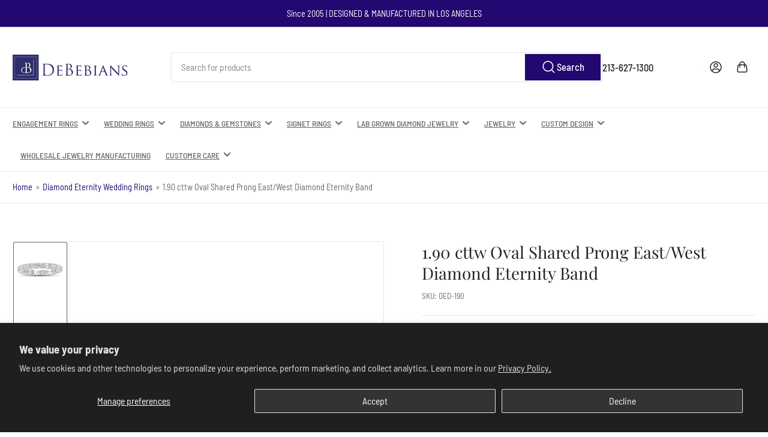

--- FILE ---
content_type: text/html; charset=utf-8
request_url: https://debebians.com/collections/diamond-eternity-wedding-rings/products/oval-cut-east-west-diamond-eternity-ring-190cttw
body_size: 56540
content:
<!doctype html>
<html class="no-js" lang="en">
  <head>
  






      
<script type="text/javascript">
var a = window.performance && window.performance.mark;
if (a) {
  window.performance.mark("shopsheriff.amp-snippet.start");
}
var doc = document;
var redirect = "/cart" === window.location.pathname
&& (doc.referrer.includes("ampproject.org") || doc.referrer.includes("/a/s/") )
&& !doc.location.search.includes("utm");

if(redirect) {
  var f = doc.location.search ? "&" : "?";
  window.location =
    window.location.origin
  + window.location.pathname
  + f
  + "utm_source=shopsheriff&utm_medium=amp&utm_campaign=shopsheriff&utm_content=add-to-cart";
}
if (a) {
  window.performance.mark("shopsheriff.amp-snippet.end");
}
      </script>




    <meta charset="utf-8">
    <meta name="viewport" content="width=device-width, initial-scale=1">
    <!-- Disable Userway to fix base before allowing it to make modifications - 2025-04-8 ADA Expert -->
    <!-- <script src="https://cdn.userway.org/widget.js" data-account="qgmOC1ZvVQ"></script> -->
    <title>
      Oval Cut Diamond Eternity Wedding Band | deBebians
</title>

    <link rel="preconnect" href="//cdn.shopify.com" crossorigin>

    
      <link rel="preconnect" href="//fonts.shopifycdn.com" crossorigin>
    

    
    
      <link
        rel="preload"
        as="font"
        href="//debebians.com/cdn/fonts/barlow_semi_condensed/barlowsemicondensed_n4.08986f000e280db515360498b94696747a1a4649.woff2"
        type="font/woff2"
        crossorigin
      >
    
    
      <link
        rel="preload"
        as="font"
        href="//debebians.com/cdn/fonts/playfair_display/playfairdisplay_n4.9980f3e16959dc89137cc1369bfc3ae98af1deb9.woff2"
        type="font/woff2"
        crossorigin
      >
    
    
    



<style data-shopify>
  @font-face {
  font-family: "Barlow Semi Condensed";
  font-weight: 400;
  font-style: normal;
  font-display: swap;
  src: url("//debebians.com/cdn/fonts/barlow_semi_condensed/barlowsemicondensed_n4.08986f000e280db515360498b94696747a1a4649.woff2") format("woff2"),
       url("//debebians.com/cdn/fonts/barlow_semi_condensed/barlowsemicondensed_n4.3fa52d16ca97e6e9aed9d5fb27c283b4b09d423b.woff") format("woff");
}

  @font-face {
  font-family: "Barlow Semi Condensed";
  font-weight: 700;
  font-style: normal;
  font-display: swap;
  src: url("//debebians.com/cdn/fonts/barlow_semi_condensed/barlowsemicondensed_n7.bfd87af72ccd364a04fd3557ee4689706a53c60c.woff2") format("woff2"),
       url("//debebians.com/cdn/fonts/barlow_semi_condensed/barlowsemicondensed_n7.5c12dcf28704e69b761b9a34dac2830dec61ae7e.woff") format("woff");
}

  @font-face {
  font-family: "Barlow Semi Condensed";
  font-weight: 400;
  font-style: italic;
  font-display: swap;
  src: url("//debebians.com/cdn/fonts/barlow_semi_condensed/barlowsemicondensed_i4.3b49224d67d2d9b711fbe3801013760eadae25ee.woff2") format("woff2"),
       url("//debebians.com/cdn/fonts/barlow_semi_condensed/barlowsemicondensed_i4.500c9ce2085f46694416016119f1a33eda312cac.woff") format("woff");
}

  @font-face {
  font-family: "Barlow Semi Condensed";
  font-weight: 700;
  font-style: italic;
  font-display: swap;
  src: url("//debebians.com/cdn/fonts/barlow_semi_condensed/barlowsemicondensed_i7.e660b4997229ff1acb3382c48d778f280dc2307d.woff2") format("woff2"),
       url("//debebians.com/cdn/fonts/barlow_semi_condensed/barlowsemicondensed_i7.67e1bb51d2f2f65a1af5d597d98745d098aa2d40.woff") format("woff");
}

  @font-face {
  font-family: "Playfair Display";
  font-weight: 400;
  font-style: normal;
  font-display: swap;
  src: url("//debebians.com/cdn/fonts/playfair_display/playfairdisplay_n4.9980f3e16959dc89137cc1369bfc3ae98af1deb9.woff2") format("woff2"),
       url("//debebians.com/cdn/fonts/playfair_display/playfairdisplay_n4.c562b7c8e5637886a811d2a017f9e023166064ee.woff") format("woff");
}

  @font-face {
  font-family: "Playfair Display";
  font-weight: 700;
  font-style: normal;
  font-display: swap;
  src: url("//debebians.com/cdn/fonts/playfair_display/playfairdisplay_n7.592b3435e0fff3f50b26d410c73ae7ec893f6910.woff2") format("woff2"),
       url("//debebians.com/cdn/fonts/playfair_display/playfairdisplay_n7.998b1417dec711058cce2abb61a0b8c59066498f.woff") format("woff");
}

  @font-face {
  font-family: "Playfair Display";
  font-weight: 400;
  font-style: italic;
  font-display: swap;
  src: url("//debebians.com/cdn/fonts/playfair_display/playfairdisplay_i4.804ea8da9192aaed0368534aa085b3c1f3411619.woff2") format("woff2"),
       url("//debebians.com/cdn/fonts/playfair_display/playfairdisplay_i4.5538cb7a825d13d8a2333cd8a94065a93a95c710.woff") format("woff");
}

  @font-face {
  font-family: "Playfair Display";
  font-weight: 700;
  font-style: italic;
  font-display: swap;
  src: url("//debebians.com/cdn/fonts/playfair_display/playfairdisplay_i7.ba833b400bcd9c858b439c75a4a7c6eddc4c7de0.woff2") format("woff2"),
       url("//debebians.com/cdn/fonts/playfair_display/playfairdisplay_i7.4872c65919810cd2f622f4ba52cd2e9e595f11d5.woff") format("woff");
}

@font-face {
  font-family: "Barlow Semi Condensed";
  font-weight: 500;
  font-style: normal;
  font-display: swap;
  src: url("//debebians.com/cdn/fonts/barlow_semi_condensed/barlowsemicondensed_n5.b58cb3ba20a34ff774bf00285b96ccef190cb82f.woff2") format("woff2"),
       url("//debebians.com/cdn/fonts/barlow_semi_condensed/barlowsemicondensed_n5.fedbd2b077c9f1617a460e7c9adb95ccae6de595.woff") format("woff");
}

:root {
  	--page-width: 146rem;
  	--spacing-base-1: 2rem;

  	--grid-desktop-horizontal-spacing: 20px;
  	--grid-desktop-vertical-spacing: 20px;
  	--grid-mobile-horizontal-spacing: 15px;
  	--grid-mobile-vertical-spacing: 15px;

  	--border-radius-base: 2px;
  	--buttons-radius: 2px;
  	--inputs-radius: 4px;
  	--inputs-border-width: 1px;
  	--inputs-border-opacity: .2;

  	--color-base-white: #fff;
  	--color-product-review-star: #ffc700;
  	--color-base-text: 103, 103, 103;
  	--color-base-text-alt: 35, 35, 35;
  	--color-base-border: 230, 230, 230;
  	--color-base-background-1: 255, 255, 255;
  	--color-base-background-2: 248, 248, 248;
  	--color-base-accent-1: 34, 8, 112;
  	--color-base-accent-1-text: 255, 255, 255;
  	--color-base-accent-2: 103, 103, 103;
  	--color-base-accent-2-text: 255, 255, 255;
  	--color-base-accent-3: 35, 35, 35;
  	--color-base-accent-3-text: 255, 255, 255;

  	
  	--color-buttons-primary-background: 34, 8, 112;
  	
  	
  	--color-buttons-primary-text: 255, 255, 255;
  	
  	
  	--color-buttons-secondary-background: 103, 103, 103;
  	
  	
  	--color-buttons-secondary-text: 255, 255, 255;
  	

  	--color-sale: rgba(202, 65, 65, 1.0);
  	--color-sale-background: #f1cdcd;
  	--color-error: rgba(146, 44, 44, 1.0);
  	--color-error-background: #f7e5e5;
  	--color-success: rgba(51, 114, 57, 1.0);
  	--color-success-background: #ddf0df;
  	--color-warning: rgba(189, 107, 27, 1.0);
  	--color-warning-background: #f8e1cb;
  	--color-preorder: rgba(34, 8, 112, 1.0);
  	--color-preorder-background: #6f43f2;
  	--color-backorder: rgba(51, 114, 57, 1.0);
  	--color-backorder-background: #ddf0df;
  	--color-price: 35, 35, 35, 1.0;
  	--color-price-discounted: 34, 8, 112, 1.0;

  	--font-body-family: "Barlow Semi Condensed", sans-serif;
  	--font-body-style: normal;
  	--font-body-weight: 400;
  	--font-bolder-weight: 500;

  	--font-heading-family: "Playfair Display", serif;
  	--font-heading-style: normal;
  	--font-heading-weight: 400;

  	--font-body-scale: 1.05;
  	--font-heading-scale: 1.1;
  	--font-heading-spacing: 0.0em;
  	--font-heading-transform: none;
  	--font-product-price-scale: 1.1;
  	--font-product-price-grid-scale: 1.1;

  	--font-buttons-family: "Barlow Semi Condensed",sans-serif;
  	--font-buttons-transform: none;

  	--font-badges-transform: uppercase;
  }

  :root,
  .color-background-1 {
  	--color-foreground: var(--color-base-text);
  	--color-foreground-alt: var(--color-base-text-alt);
  	--color-background: var(--color-base-background-1);
  	--color-border: rgb(var(--color-base-border));
  	--color-box-shadow: rgba(var(--color-base-border), 0.2);
  	--color-accent-1: var(--color-base-accent-1);
  	--color-accent-2: var(--color-base-accent-2);
  	--color-button: var(--color-buttons-primary-background, var(--color-base-accent-1));
  	--color-button-text: var(--color-buttons-primary-text, var(--color-base-accent-1-text));
  }

  .color-background-2 {
  	--color-foreground: var(--color-base-text);
  	--color-foreground-alt: var(--color-base-text-alt);
  	--color-background: var(--color-base-background-2);
  	--color-border: rgb(var(--color-base-border));
  	--color-box-shadow: rgba(var(--color-base-border), 0.2);
  	--color-accent-1: var(--color-base-accent-1);
  	--color-accent-2: var(--color-base-accent-2);
  	--color-button: var(--color-base-accent-1);
  	--color-button-text: var(--color-base-accent-1-text);
  }

  .color-accent-1 {
  	--color-foreground: var(--color-base-accent-1-text);
  	--color-foreground-alt: var(--color-base-accent-1-text);
  	--color-background: var(--color-base-accent-1);
  	--color-border: rgba(var(--color-base-accent-3-text), 0.2);
  	--color-box-shadow: rgba(var(--color-base-border), 0.05);
  	--color-accent-1: var(--color-base-accent-1-text);
  	--color-accent-2: var(--color-base-accent-2);
  	--color-button: var(--color-base-accent-2);
  	--color-button-text: var(--color-base-accent-2-text);
  }

  .color-accent-2 {
  	--color-foreground: var(--color-base-accent-2-text);
  	--color-foreground-alt: var(--color-base-accent-2-text);
  	--color-background: var(--color-base-accent-2);
  	--color-border: rgba(var(--color-base-accent-2-text), 0.25);
  	--color-box-shadow: rgba(var(--color-base-border), 0.05);
  	--color-accent-1: var(--color-base-accent-1-text);
  	--color-accent-2: var(--color-base-accent-1);
  	--color-button: var(--color-base-accent-1);
  	--color-button-text: var(--color-base-accent-1-text);
  }

  .color-accent-3 {
  	--color-foreground: var(--color-base-accent-3-text);
  	--color-foreground-alt: var(--color-base-accent-3-text);
  	--color-background: var(--color-base-accent-3);
  	--color-border: rgba(var(--color-base-accent-3-text), 0.1);
  	--color-box-shadow: rgba(var(--color-base-border), 0.05);
  	--color-accent-1: var(--color-base-accent-1-text);
  	--color-accent-2: var(--color-base-accent-2);
  	--color-button: var(--color-base-accent-1);
  	--color-button-text: var(--color-base-accent-1-text);
  }

  body,
  .color-background-1,
  .color-background-2,
  .color-accent-1,
  .color-accent-2,
  .color-accent-3 {
  	color: rgb(var(--color-foreground));
  	background-color: rgb(var(--color-background));
  }
</style>


    <style>
      html {
        box-sizing: border-box;
        -ms-overflow-style: scrollbar;
        -webkit-tap-highlight-color: rgba(0, 0, 0, 0);
        height: 100%;
        font-size: calc(var(--font-body-scale) * 62.5%);
        scroll-behavior: smooth;
        line-height: 1.15;
        -webkit-text-size-adjust: 100%;
      }

      * {
        box-sizing: inherit;
      }

      *::before,
      *::after {
        box-sizing: inherit;
      }

      body {
        min-height: 100%;
        font-size: 1.5rem;
        line-height: calc(1 + 0.6 / var(--font-body-scale));
        font-family: var(--font-body-family);
        font-style: var(--font-body-style);
        font-weight: var(--font-body-weight);
        text-transform: none;
        -webkit-font-smoothing: antialiased;
        -moz-osx-font-smoothing: grayscale;
        word-wrap: break-word;
        overflow-wrap: break-word;
        margin: 0;
      }

      .drawer {
        position: fixed;
        top: 0;
        right: 0;
        height: 100vh;
        width: 85vw;
        max-width: 40rem;
        transform: translateX(calc(100% + 5rem));
      }

      .dropdown-list-wrap {
        visibility: hidden;
        opacity: 0;
      }

      .breadcrumb {
        display: none;
      }

      @media (min-width: 990px) {
        .breadcrumb {
          display: block;
        }
      }

      slideshow-component {
        display: block;
        height: auto;
        overflow: visible;
      }

      .slideshow {
        position: relative;
        display: block;
        overflow: hidden;
      }

      .slideshow-slide {
        position: relative;
        width: 100%;
        display: block;
        flex: none;
      }
    </style>

    <link href="//debebians.com/cdn/shop/t/123/assets/base.css?v=148673783665756743171762793129" rel="stylesheet" type="text/css" media="all" />

    <script src="//debebians.com/cdn/shop/t/123/assets/pubsub.js?v=120877427972860066241762793129" defer="defer"></script>
    <script src="//debebians.com/cdn/shop/t/123/assets/scripts.js?v=181725397393785613701762793129" defer="defer"></script>

    <script>window.performance && window.performance.mark && window.performance.mark('shopify.content_for_header.start');</script><meta name="google-site-verification" content="B52ptRazbQFHqrkOx4DsT_MwygCbjczWi3Ng9o4bk2k">
<meta id="shopify-digital-wallet" name="shopify-digital-wallet" content="/30020938/digital_wallets/dialog">
<meta name="shopify-checkout-api-token" content="d90bca6033e644344380f79741e2e57b">
<meta id="in-context-paypal-metadata" data-shop-id="30020938" data-venmo-supported="true" data-environment="production" data-locale="en_US" data-paypal-v4="true" data-currency="USD">
<link rel="alternate" type="application/json+oembed" href="https://debebians.com/products/oval-cut-east-west-diamond-eternity-ring-190cttw.oembed">
<script async="async" src="/checkouts/internal/preloads.js?locale=en-US"></script>
<script id="shopify-features" type="application/json">{"accessToken":"d90bca6033e644344380f79741e2e57b","betas":["rich-media-storefront-analytics"],"domain":"debebians.com","predictiveSearch":true,"shopId":30020938,"locale":"en"}</script>
<script>var Shopify = Shopify || {};
Shopify.shop = "dbbns.myshopify.com";
Shopify.locale = "en";
Shopify.currency = {"active":"USD","rate":"1.0"};
Shopify.country = "US";
Shopify.theme = {"name":"Holiday 2025 Athens 4.0.1 - ADA 04042025","id":130864382049,"schema_name":"Athens","schema_version":"4.0.1","theme_store_id":1608,"role":"main"};
Shopify.theme.handle = "null";
Shopify.theme.style = {"id":null,"handle":null};
Shopify.cdnHost = "debebians.com/cdn";
Shopify.routes = Shopify.routes || {};
Shopify.routes.root = "/";</script>
<script type="module">!function(o){(o.Shopify=o.Shopify||{}).modules=!0}(window);</script>
<script>!function(o){function n(){var o=[];function n(){o.push(Array.prototype.slice.apply(arguments))}return n.q=o,n}var t=o.Shopify=o.Shopify||{};t.loadFeatures=n(),t.autoloadFeatures=n()}(window);</script>
<script id="shop-js-analytics" type="application/json">{"pageType":"product"}</script>
<script defer="defer" async type="module" src="//debebians.com/cdn/shopifycloud/shop-js/modules/v2/client.init-shop-cart-sync_D0dqhulL.en.esm.js"></script>
<script defer="defer" async type="module" src="//debebians.com/cdn/shopifycloud/shop-js/modules/v2/chunk.common_CpVO7qML.esm.js"></script>
<script type="module">
  await import("//debebians.com/cdn/shopifycloud/shop-js/modules/v2/client.init-shop-cart-sync_D0dqhulL.en.esm.js");
await import("//debebians.com/cdn/shopifycloud/shop-js/modules/v2/chunk.common_CpVO7qML.esm.js");

  window.Shopify.SignInWithShop?.initShopCartSync?.({"fedCMEnabled":true,"windoidEnabled":true});

</script>
<script>(function() {
  var isLoaded = false;
  function asyncLoad() {
    if (isLoaded) return;
    isLoaded = true;
    var urls = ["\/\/www.powr.io\/powr.js?powr-token=dbbns.myshopify.com\u0026external-type=shopify\u0026shop=dbbns.myshopify.com","https:\/\/s3.eu-west-1.amazonaws.com\/production-klarna-il-shopify-osm\/0b7fe7c4a98ef8166eeafee767bc667686567a25\/dbbns.myshopify.com-1762984996139.js?shop=dbbns.myshopify.com"];
    for (var i = 0; i < urls.length; i++) {
      var s = document.createElement('script');
      s.type = 'text/javascript';
      s.async = true;
      s.src = urls[i];
      var x = document.getElementsByTagName('script')[0];
      x.parentNode.insertBefore(s, x);
    }
  };
  if(window.attachEvent) {
    window.attachEvent('onload', asyncLoad);
  } else {
    window.addEventListener('load', asyncLoad, false);
  }
})();</script>
<script id="__st">var __st={"a":30020938,"offset":-28800,"reqid":"d197415c-c665-41a2-9273-17362a28dcca-1763805639","pageurl":"debebians.com\/collections\/diamond-eternity-wedding-rings\/products\/oval-cut-east-west-diamond-eternity-ring-190cttw","u":"1acbdbd7cb88","p":"product","rtyp":"product","rid":1411145236577};</script>
<script>window.ShopifyPaypalV4VisibilityTracking = true;</script>
<script id="captcha-bootstrap">!function(){'use strict';const t='contact',e='account',n='new_comment',o=[[t,t],['blogs',n],['comments',n],[t,'customer']],c=[[e,'customer_login'],[e,'guest_login'],[e,'recover_customer_password'],[e,'create_customer']],r=t=>t.map((([t,e])=>`form[action*='/${t}']:not([data-nocaptcha='true']) input[name='form_type'][value='${e}']`)).join(','),a=t=>()=>t?[...document.querySelectorAll(t)].map((t=>t.form)):[];function s(){const t=[...o],e=r(t);return a(e)}const i='password',u='form_key',d=['recaptcha-v3-token','g-recaptcha-response','h-captcha-response',i],f=()=>{try{return window.sessionStorage}catch{return}},m='__shopify_v',_=t=>t.elements[u];function p(t,e,n=!1){try{const o=window.sessionStorage,c=JSON.parse(o.getItem(e)),{data:r}=function(t){const{data:e,action:n}=t;return t[m]||n?{data:e,action:n}:{data:t,action:n}}(c);for(const[e,n]of Object.entries(r))t.elements[e]&&(t.elements[e].value=n);n&&o.removeItem(e)}catch(o){console.error('form repopulation failed',{error:o})}}const l='form_type',E='cptcha';function T(t){t.dataset[E]=!0}const w=window,h=w.document,L='Shopify',v='ce_forms',y='captcha';let A=!1;((t,e)=>{const n=(g='f06e6c50-85a8-45c8-87d0-21a2b65856fe',I='https://cdn.shopify.com/shopifycloud/storefront-forms-hcaptcha/ce_storefront_forms_captcha_hcaptcha.v1.5.2.iife.js',D={infoText:'Protected by hCaptcha',privacyText:'Privacy',termsText:'Terms'},(t,e,n)=>{const o=w[L][v],c=o.bindForm;if(c)return c(t,g,e,D).then(n);var r;o.q.push([[t,g,e,D],n]),r=I,A||(h.body.append(Object.assign(h.createElement('script'),{id:'captcha-provider',async:!0,src:r})),A=!0)});var g,I,D;w[L]=w[L]||{},w[L][v]=w[L][v]||{},w[L][v].q=[],w[L][y]=w[L][y]||{},w[L][y].protect=function(t,e){n(t,void 0,e),T(t)},Object.freeze(w[L][y]),function(t,e,n,w,h,L){const[v,y,A,g]=function(t,e,n){const i=e?o:[],u=t?c:[],d=[...i,...u],f=r(d),m=r(i),_=r(d.filter((([t,e])=>n.includes(e))));return[a(f),a(m),a(_),s()]}(w,h,L),I=t=>{const e=t.target;return e instanceof HTMLFormElement?e:e&&e.form},D=t=>v().includes(t);t.addEventListener('submit',(t=>{const e=I(t);if(!e)return;const n=D(e)&&!e.dataset.hcaptchaBound&&!e.dataset.recaptchaBound,o=_(e),c=g().includes(e)&&(!o||!o.value);(n||c)&&t.preventDefault(),c&&!n&&(function(t){try{if(!f())return;!function(t){const e=f();if(!e)return;const n=_(t);if(!n)return;const o=n.value;o&&e.removeItem(o)}(t);const e=Array.from(Array(32),(()=>Math.random().toString(36)[2])).join('');!function(t,e){_(t)||t.append(Object.assign(document.createElement('input'),{type:'hidden',name:u})),t.elements[u].value=e}(t,e),function(t,e){const n=f();if(!n)return;const o=[...t.querySelectorAll(`input[type='${i}']`)].map((({name:t})=>t)),c=[...d,...o],r={};for(const[a,s]of new FormData(t).entries())c.includes(a)||(r[a]=s);n.setItem(e,JSON.stringify({[m]:1,action:t.action,data:r}))}(t,e)}catch(e){console.error('failed to persist form',e)}}(e),e.submit())}));const S=(t,e)=>{t&&!t.dataset[E]&&(n(t,e.some((e=>e===t))),T(t))};for(const o of['focusin','change'])t.addEventListener(o,(t=>{const e=I(t);D(e)&&S(e,y())}));const B=e.get('form_key'),M=e.get(l),P=B&&M;t.addEventListener('DOMContentLoaded',(()=>{const t=y();if(P)for(const e of t)e.elements[l].value===M&&p(e,B);[...new Set([...A(),...v().filter((t=>'true'===t.dataset.shopifyCaptcha))])].forEach((e=>S(e,t)))}))}(h,new URLSearchParams(w.location.search),n,t,e,['guest_login'])})(!0,!0)}();</script>
<script integrity="sha256-52AcMU7V7pcBOXWImdc/TAGTFKeNjmkeM1Pvks/DTgc=" data-source-attribution="shopify.loadfeatures" defer="defer" src="//debebians.com/cdn/shopifycloud/storefront/assets/storefront/load_feature-81c60534.js" crossorigin="anonymous"></script>
<script data-source-attribution="shopify.dynamic_checkout.dynamic.init">var Shopify=Shopify||{};Shopify.PaymentButton=Shopify.PaymentButton||{isStorefrontPortableWallets:!0,init:function(){window.Shopify.PaymentButton.init=function(){};var t=document.createElement("script");t.src="https://debebians.com/cdn/shopifycloud/portable-wallets/latest/portable-wallets.en.js",t.type="module",document.head.appendChild(t)}};
</script>
<script data-source-attribution="shopify.dynamic_checkout.buyer_consent">
  function portableWalletsHideBuyerConsent(e){var t=document.getElementById("shopify-buyer-consent"),n=document.getElementById("shopify-subscription-policy-button");t&&n&&(t.classList.add("hidden"),t.setAttribute("aria-hidden","true"),n.removeEventListener("click",e))}function portableWalletsShowBuyerConsent(e){var t=document.getElementById("shopify-buyer-consent"),n=document.getElementById("shopify-subscription-policy-button");t&&n&&(t.classList.remove("hidden"),t.removeAttribute("aria-hidden"),n.addEventListener("click",e))}window.Shopify?.PaymentButton&&(window.Shopify.PaymentButton.hideBuyerConsent=portableWalletsHideBuyerConsent,window.Shopify.PaymentButton.showBuyerConsent=portableWalletsShowBuyerConsent);
</script>
<script data-source-attribution="shopify.dynamic_checkout.cart.bootstrap">document.addEventListener("DOMContentLoaded",(function(){function t(){return document.querySelector("shopify-accelerated-checkout-cart, shopify-accelerated-checkout")}if(t())Shopify.PaymentButton.init();else{new MutationObserver((function(e,n){t()&&(Shopify.PaymentButton.init(),n.disconnect())})).observe(document.body,{childList:!0,subtree:!0})}}));
</script>
<script id='scb4127' type='text/javascript' async='' src='https://debebians.com/cdn/shopifycloud/privacy-banner/storefront-banner.js'></script><link id="shopify-accelerated-checkout-styles" rel="stylesheet" media="screen" href="https://debebians.com/cdn/shopifycloud/portable-wallets/latest/accelerated-checkout-backwards-compat.css" crossorigin="anonymous">
<style id="shopify-accelerated-checkout-cart">
        #shopify-buyer-consent {
  margin-top: 1em;
  display: inline-block;
  width: 100%;
}

#shopify-buyer-consent.hidden {
  display: none;
}

#shopify-subscription-policy-button {
  background: none;
  border: none;
  padding: 0;
  text-decoration: underline;
  font-size: inherit;
  cursor: pointer;
}

#shopify-subscription-policy-button::before {
  box-shadow: none;
}

      </style>

<script>window.performance && window.performance.mark && window.performance.mark('shopify.content_for_header.end');</script>

    <script>
      document.documentElement.className = document.documentElement.className.replace(
        'no-js',
        'js',
      );
      if (Shopify.designMode) {
        document.documentElement.classList.add('shopify-design-mode');
      }
    </script>
      <meta name="description" content="Declare your eternal love with an oval cut diamond wedding band from deBebians! This timeless style features 19 stones set east-west along the band.">
    
    <link rel="canonical" href="https://debebians.com/products/oval-cut-east-west-diamond-eternity-ring-190cttw">
    


<meta property="og:site_name" content="deBebians">
<meta property="og:url" content="https://debebians.com/products/oval-cut-east-west-diamond-eternity-ring-190cttw">
<meta property="og:title" content="Oval Cut Diamond Eternity Wedding Band | deBebians">
<meta property="og:type" content="product">
<meta property="og:description" content="Declare your eternal love with an oval cut diamond wedding band from deBebians! This timeless style features 19 stones set east-west along the band."><meta property="og:image" content="http://debebians.com/cdn/shop/products/oval-cut-east-west-diamond-eternity-ring_image_ac897035-8a61-49cc-8cba-a88901de5ceb.jpg?v=1740774113">
  <meta property="og:image:secure_url" content="https://debebians.com/cdn/shop/products/oval-cut-east-west-diamond-eternity-ring_image_ac897035-8a61-49cc-8cba-a88901de5ceb.jpg?v=1740774113">
  <meta property="og:image:width" content="700">
  <meta property="og:image:height" content="700"><meta
    property="og:price:amount"
    content="3,465.00"
  >
  <meta property="og:price:currency" content="USD"><meta name="twitter:card" content="summary_large_image">
<meta name="twitter:title" content="Oval Cut Diamond Eternity Wedding Band | deBebians">
<meta name="twitter:description" content="Declare your eternal love with an oval cut diamond wedding band from deBebians! This timeless style features 19 stones set east-west along the band.">

    

<script>
    window.BOLD = window.BOLD || {};
        window.BOLD.options = window.BOLD.options || {};
        window.BOLD.options.settings = window.BOLD.options.settings || {};
        window.BOLD.options.settings.v1_variant_mode = window.BOLD.options.settings.v1_variant_mode || true;
        window.BOLD.options.settings.hybrid_fix_auto_insert_inputs =
        window.BOLD.options.settings.hybrid_fix_auto_insert_inputs || true;
</script>

<script>window.BOLD = window.BOLD || {};
    window.BOLD.common = window.BOLD.common || {};
    window.BOLD.common.Shopify = window.BOLD.common.Shopify || {};
    window.BOLD.common.Shopify.shop = {
      domain: 'debebians.com',
      permanent_domain: 'dbbns.myshopify.com',
      url: 'https://debebians.com',
      secure_url: 'https://debebians.com',money_format: "${{amount}}",currency: "USD"
    };
    window.BOLD.common.Shopify.customer = {
      id: null,
      tags: null,
    };
    window.BOLD.common.Shopify.cart = {"note":null,"attributes":{},"original_total_price":0,"total_price":0,"total_discount":0,"total_weight":0.0,"item_count":0,"items":[],"requires_shipping":false,"currency":"USD","items_subtotal_price":0,"cart_level_discount_applications":[],"checkout_charge_amount":0};
    window.BOLD.common.template = 'product';window.BOLD.common.Shopify.formatMoney = function(money, format) {
        function n(t, e) {
            return "undefined" == typeof t ? e : t
        }
        function r(t, e, r, i) {
            if (e = n(e, 2),
                r = n(r, ","),
                i = n(i, "."),
            isNaN(t) || null == t)
                return 0;
            t = (t / 100).toFixed(e);
            var o = t.split(".")
                , a = o[0].replace(/(\d)(?=(\d\d\d)+(?!\d))/g, "$1" + r)
                , s = o[1] ? i + o[1] : "";
            return a + s
        }
        "string" == typeof money && (money = money.replace(".", ""));
        var i = ""
            , o = /\{\{\s*(\w+)\s*\}\}/
            , a = format || window.BOLD.common.Shopify.shop.money_format || window.Shopify.money_format || "$ {{ amount }}";
        switch (a.match(o)[1]) {
            case "amount":
                i = r(money, 2, ",", ".");
                break;
            case "amount_no_decimals":
                i = r(money, 0, ",", ".");
                break;
            case "amount_with_comma_separator":
                i = r(money, 2, ".", ",");
                break;
            case "amount_no_decimals_with_comma_separator":
                i = r(money, 0, ".", ",");
                break;
            case "amount_with_space_separator":
                i = r(money, 2, " ", ",");
                break;
            case "amount_no_decimals_with_space_separator":
                i = r(money, 0, " ", ",");
                break;
            case "amount_with_apostrophe_separator":
                i = r(money, 2, "'", ".");
                break;
        }
        return a.replace(o, i);
    };
    window.BOLD.common.Shopify.saveProduct = function (handle, product) {
      if (typeof handle === 'string' && typeof window.BOLD.common.Shopify.products[handle] === 'undefined') {
        if (typeof product === 'number') {
          window.BOLD.common.Shopify.handles[product] = handle;
          product = { id: product };
        }
        window.BOLD.common.Shopify.products[handle] = product;
      }
    };
    window.BOLD.common.Shopify.saveVariant = function (variant_id, variant) {
      if (typeof variant_id === 'number' && typeof window.BOLD.common.Shopify.variants[variant_id] === 'undefined') {
        window.BOLD.common.Shopify.variants[variant_id] = variant;
      }
    };window.BOLD.common.Shopify.products = window.BOLD.common.Shopify.products || {};
    window.BOLD.common.Shopify.variants = window.BOLD.common.Shopify.variants || {};
    window.BOLD.common.Shopify.handles = window.BOLD.common.Shopify.handles || {};window.BOLD.common.Shopify.handle = "oval-cut-east-west-diamond-eternity-ring-190cttw"
window.BOLD.common.Shopify.saveProduct("oval-cut-east-west-diamond-eternity-ring-190cttw", 1411145236577);window.BOLD.common.Shopify.saveVariant(18146246623329, { product_id: 1411145236577, product_handle: "oval-cut-east-west-diamond-eternity-ring-190cttw", price: 346500, group_id: '', csp_metafield: {}});window.BOLD.common.Shopify.saveVariant(18146246656097, { product_id: 1411145236577, product_handle: "oval-cut-east-west-diamond-eternity-ring-190cttw", price: 346500, group_id: '', csp_metafield: {}});window.BOLD.common.Shopify.saveVariant(18146246688865, { product_id: 1411145236577, product_handle: "oval-cut-east-west-diamond-eternity-ring-190cttw", price: 346500, group_id: '', csp_metafield: {}});window.BOLD.common.Shopify.saveVariant(39884032606305, { product_id: 1411145236577, product_handle: "oval-cut-east-west-diamond-eternity-ring-190cttw", price: 367500, group_id: '', csp_metafield: {}});window.BOLD.common.Shopify.saveVariant(39884032639073, { product_id: 1411145236577, product_handle: "oval-cut-east-west-diamond-eternity-ring-190cttw", price: 370100, group_id: '', csp_metafield: {}});window.BOLD.common.Shopify.saveVariant(39884032671841, { product_id: 1411145236577, product_handle: "oval-cut-east-west-diamond-eternity-ring-190cttw", price: 370100, group_id: '', csp_metafield: {}});window.BOLD.common.Shopify.saveVariant(39884032704609, { product_id: 1411145236577, product_handle: "oval-cut-east-west-diamond-eternity-ring-190cttw", price: 370100, group_id: '', csp_metafield: {}});window.BOLD.common.Shopify.saveVariant(39884032737377, { product_id: 1411145236577, product_handle: "oval-cut-east-west-diamond-eternity-ring-190cttw", price: 417400, group_id: '', csp_metafield: {}});window.BOLD.apps_installed = {"Product Options":2} || {};window.BOLD.common.Shopify.saveProduct("marquise-and-round-diamond-gardenia-eternity-ring", 1445507792993);window.BOLD.common.Shopify.saveVariant(18155779129441, { product_id: 1445507792993, product_handle: "marquise-and-round-diamond-gardenia-eternity-ring", price: 630000, group_id: '', csp_metafield: {}});window.BOLD.common.Shopify.saveVariant(18155779162209, { product_id: 1445507792993, product_handle: "marquise-and-round-diamond-gardenia-eternity-ring", price: 630000, group_id: '', csp_metafield: {}});window.BOLD.common.Shopify.saveVariant(18155779194977, { product_id: 1445507792993, product_handle: "marquise-and-round-diamond-gardenia-eternity-ring", price: 630000, group_id: '', csp_metafield: {}});window.BOLD.common.Shopify.saveVariant(39883506057313, { product_id: 1445507792993, product_handle: "marquise-and-round-diamond-gardenia-eternity-ring", price: 651000, group_id: '', csp_metafield: {}});window.BOLD.common.Shopify.saveVariant(39883506090081, { product_id: 1445507792993, product_handle: "marquise-and-round-diamond-gardenia-eternity-ring", price: 648400, group_id: '', csp_metafield: {}});window.BOLD.common.Shopify.saveVariant(39883506122849, { product_id: 1445507792993, product_handle: "marquise-and-round-diamond-gardenia-eternity-ring", price: 648400, group_id: '', csp_metafield: {}});window.BOLD.common.Shopify.saveVariant(39883506155617, { product_id: 1445507792993, product_handle: "marquise-and-round-diamond-gardenia-eternity-ring", price: 648400, group_id: '', csp_metafield: {}});window.BOLD.common.Shopify.saveVariant(39883506188385, { product_id: 1445507792993, product_handle: "marquise-and-round-diamond-gardenia-eternity-ring", price: 685100, group_id: '', csp_metafield: {}});window.BOLD.common.Shopify.saveProduct("pave-diamond-eternity-wedding-bands-four-row-setting", 1411250225249);window.BOLD.common.Shopify.saveVariant(29415381663841, { product_id: 1411250225249, product_handle: "pave-diamond-eternity-wedding-bands-four-row-setting", price: 352800, group_id: '', csp_metafield: {}});window.BOLD.common.Shopify.saveVariant(29415381696609, { product_id: 1411250225249, product_handle: "pave-diamond-eternity-wedding-bands-four-row-setting", price: 352800, group_id: '', csp_metafield: {}});window.BOLD.common.Shopify.saveVariant(29415381729377, { product_id: 1411250225249, product_handle: "pave-diamond-eternity-wedding-bands-four-row-setting", price: 352800, group_id: '', csp_metafield: {}});window.BOLD.common.Shopify.saveVariant(39883509629025, { product_id: 1411250225249, product_handle: "pave-diamond-eternity-wedding-bands-four-row-setting", price: 373800, group_id: '', csp_metafield: {}});window.BOLD.common.Shopify.saveVariant(39883509661793, { product_id: 1411250225249, product_handle: "pave-diamond-eternity-wedding-bands-four-row-setting", price: 376400, group_id: '', csp_metafield: {}});window.BOLD.common.Shopify.saveVariant(39883509694561, { product_id: 1411250225249, product_handle: "pave-diamond-eternity-wedding-bands-four-row-setting", price: 376400, group_id: '', csp_metafield: {}});window.BOLD.common.Shopify.saveVariant(39883509727329, { product_id: 1411250225249, product_handle: "pave-diamond-eternity-wedding-bands-four-row-setting", price: 376400, group_id: '', csp_metafield: {}});window.BOLD.common.Shopify.saveVariant(39883509760097, { product_id: 1411250225249, product_handle: "pave-diamond-eternity-wedding-bands-four-row-setting", price: 423700, group_id: '', csp_metafield: {}});window.BOLD.common.Shopify.saveVariant(29415381925985, { product_id: 1411250225249, product_handle: "pave-diamond-eternity-wedding-bands-four-row-setting", price: 372200, group_id: '', csp_metafield: {}});window.BOLD.common.Shopify.saveVariant(29415381958753, { product_id: 1411250225249, product_handle: "pave-diamond-eternity-wedding-bands-four-row-setting", price: 372200, group_id: '', csp_metafield: {}});window.BOLD.common.Shopify.saveVariant(29415381991521, { product_id: 1411250225249, product_handle: "pave-diamond-eternity-wedding-bands-four-row-setting", price: 372200, group_id: '', csp_metafield: {}});window.BOLD.common.Shopify.saveVariant(39883509792865, { product_id: 1411250225249, product_handle: "pave-diamond-eternity-wedding-bands-four-row-setting", price: 393200, group_id: '', csp_metafield: {}});window.BOLD.common.Shopify.saveVariant(39883509825633, { product_id: 1411250225249, product_handle: "pave-diamond-eternity-wedding-bands-four-row-setting", price: 395900, group_id: '', csp_metafield: {}});window.BOLD.common.Shopify.saveVariant(39883509858401, { product_id: 1411250225249, product_handle: "pave-diamond-eternity-wedding-bands-four-row-setting", price: 395900, group_id: '', csp_metafield: {}});window.BOLD.common.Shopify.saveVariant(39883509891169, { product_id: 1411250225249, product_handle: "pave-diamond-eternity-wedding-bands-four-row-setting", price: 395900, group_id: '', csp_metafield: {}});window.BOLD.common.Shopify.saveVariant(39883509923937, { product_id: 1411250225249, product_handle: "pave-diamond-eternity-wedding-bands-four-row-setting", price: 443100, group_id: '', csp_metafield: {}});window.BOLD.common.Shopify.saveProduct("three-row-open-ladies-diamond-eternity-wedding-band", 1446385287265);window.BOLD.common.Shopify.saveVariant(18152917434465, { product_id: 1446385287265, product_handle: "three-row-open-ladies-diamond-eternity-wedding-band", price: 220500, group_id: '', csp_metafield: {}});window.BOLD.common.Shopify.saveVariant(18152917467233, { product_id: 1446385287265, product_handle: "three-row-open-ladies-diamond-eternity-wedding-band", price: 220500, group_id: '', csp_metafield: {}});window.BOLD.common.Shopify.saveVariant(18152917500001, { product_id: 1446385287265, product_handle: "three-row-open-ladies-diamond-eternity-wedding-band", price: 220500, group_id: '', csp_metafield: {}});window.BOLD.common.Shopify.saveVariant(39883504713825, { product_id: 1446385287265, product_handle: "three-row-open-ladies-diamond-eternity-wedding-band", price: 241500, group_id: '', csp_metafield: {}});window.BOLD.common.Shopify.saveVariant(39883504746593, { product_id: 1446385287265, product_handle: "three-row-open-ladies-diamond-eternity-wedding-band", price: 236300, group_id: '', csp_metafield: {}});window.BOLD.common.Shopify.saveVariant(39883504779361, { product_id: 1446385287265, product_handle: "three-row-open-ladies-diamond-eternity-wedding-band", price: 236300, group_id: '', csp_metafield: {}});window.BOLD.common.Shopify.saveVariant(39883504812129, { product_id: 1446385287265, product_handle: "three-row-open-ladies-diamond-eternity-wedding-band", price: 236300, group_id: '', csp_metafield: {}});window.BOLD.common.Shopify.saveVariant(39883504844897, { product_id: 1446385287265, product_handle: "three-row-open-ladies-diamond-eternity-wedding-band", price: 270400, group_id: '', csp_metafield: {}});window.BOLD.common.Shopify.saveProduct("marquise-and-round-diamond-laurel-eternity-ring", 761869303905);window.BOLD.common.Shopify.saveVariant(18152951152737, { product_id: 761869303905, product_handle: "marquise-and-round-diamond-laurel-eternity-ring", price: 287700, group_id: '', csp_metafield: {}});window.BOLD.common.Shopify.saveVariant(18152951185505, { product_id: 761869303905, product_handle: "marquise-and-round-diamond-laurel-eternity-ring", price: 287700, group_id: '', csp_metafield: {}});window.BOLD.common.Shopify.saveVariant(18152951218273, { product_id: 761869303905, product_handle: "marquise-and-round-diamond-laurel-eternity-ring", price: 287700, group_id: '', csp_metafield: {}});window.BOLD.common.Shopify.saveVariant(39884097323105, { product_id: 761869303905, product_handle: "marquise-and-round-diamond-laurel-eternity-ring", price: 308700, group_id: '', csp_metafield: {}});window.BOLD.common.Shopify.saveVariant(39884097355873, { product_id: 761869303905, product_handle: "marquise-and-round-diamond-laurel-eternity-ring", price: 303500, group_id: '', csp_metafield: {}});window.BOLD.common.Shopify.saveVariant(39884097388641, { product_id: 761869303905, product_handle: "marquise-and-round-diamond-laurel-eternity-ring", price: 303500, group_id: '', csp_metafield: {}});window.BOLD.common.Shopify.saveVariant(39884097421409, { product_id: 761869303905, product_handle: "marquise-and-round-diamond-laurel-eternity-ring", price: 303500, group_id: '', csp_metafield: {}});window.BOLD.common.Shopify.saveVariant(39884097454177, { product_id: 761869303905, product_handle: "marquise-and-round-diamond-laurel-eternity-ring", price: 337600, group_id: '', csp_metafield: {}});window.BOLD.common.Shopify.saveProduct("very-thin-diamond-wedding-band", 1411230728289);window.BOLD.common.Shopify.saveVariant(18148736073825, { product_id: 1411230728289, product_handle: "very-thin-diamond-wedding-band", price: 105000, group_id: '', csp_metafield: {}});window.BOLD.common.Shopify.saveVariant(18148736106593, { product_id: 1411230728289, product_handle: "very-thin-diamond-wedding-band", price: 105000, group_id: '', csp_metafield: {}});window.BOLD.common.Shopify.saveVariant(18148736139361, { product_id: 1411230728289, product_handle: "very-thin-diamond-wedding-band", price: 105000, group_id: '', csp_metafield: {}});window.BOLD.common.Shopify.saveVariant(39883683496033, { product_id: 1411230728289, product_handle: "very-thin-diamond-wedding-band", price: 126000, group_id: '', csp_metafield: {}});window.BOLD.common.Shopify.saveVariant(39883683528801, { product_id: 1411230728289, product_handle: "very-thin-diamond-wedding-band", price: 115500, group_id: '', csp_metafield: {}});window.BOLD.common.Shopify.saveVariant(39883683561569, { product_id: 1411230728289, product_handle: "very-thin-diamond-wedding-band", price: 115500, group_id: '', csp_metafield: {}});window.BOLD.common.Shopify.saveVariant(39883683594337, { product_id: 1411230728289, product_handle: "very-thin-diamond-wedding-band", price: 115500, group_id: '', csp_metafield: {}});window.BOLD.common.Shopify.saveVariant(39883683627105, { product_id: 1411230728289, product_handle: "very-thin-diamond-wedding-band", price: 138600, group_id: '', csp_metafield: {}});window.BOLD.common.Shopify.saveProduct("floating-diamond-eternity-band", 1411218079841);window.BOLD.common.Shopify.saveVariant(32799301140577, { product_id: 1411218079841, product_handle: "floating-diamond-eternity-band", price: 120200, group_id: '', csp_metafield: {}});window.BOLD.common.Shopify.saveVariant(32799301173345, { product_id: 1411218079841, product_handle: "floating-diamond-eternity-band", price: 120200, group_id: '', csp_metafield: {}});window.BOLD.common.Shopify.saveVariant(32799301206113, { product_id: 1411218079841, product_handle: "floating-diamond-eternity-band", price: 120200, group_id: '', csp_metafield: {}});window.BOLD.common.Shopify.saveVariant(32799301238881, { product_id: 1411218079841, product_handle: "floating-diamond-eternity-band", price: 141200, group_id: '', csp_metafield: {}});window.BOLD.common.Shopify.saveVariant(32799301271649, { product_id: 1411218079841, product_handle: "floating-diamond-eternity-band", price: 137000, group_id: '', csp_metafield: {}});window.BOLD.common.Shopify.saveVariant(32799301304417, { product_id: 1411218079841, product_handle: "floating-diamond-eternity-band", price: 137000, group_id: '', csp_metafield: {}});window.BOLD.common.Shopify.saveVariant(32799301337185, { product_id: 1411218079841, product_handle: "floating-diamond-eternity-band", price: 137000, group_id: '', csp_metafield: {}});window.BOLD.common.Shopify.saveVariant(32799301369953, { product_id: 1411218079841, product_handle: "floating-diamond-eternity-band", price: 156500, group_id: '', csp_metafield: {}});window.BOLD.common.Shopify.saveVariant(32799301402721, { product_id: 1411218079841, product_handle: "floating-diamond-eternity-band", price: 162800, group_id: '', csp_metafield: {}});window.BOLD.common.Shopify.saveVariant(32799301435489, { product_id: 1411218079841, product_handle: "floating-diamond-eternity-band", price: 162800, group_id: '', csp_metafield: {}});window.BOLD.common.Shopify.saveVariant(32799301468257, { product_id: 1411218079841, product_handle: "floating-diamond-eternity-band", price: 162800, group_id: '', csp_metafield: {}});window.BOLD.common.Shopify.saveVariant(32799301501025, { product_id: 1411218079841, product_handle: "floating-diamond-eternity-band", price: 183800, group_id: '', csp_metafield: {}});window.BOLD.common.Shopify.saveVariant(32799301533793, { product_id: 1411218079841, product_handle: "floating-diamond-eternity-band", price: 179600, group_id: '', csp_metafield: {}});window.BOLD.common.Shopify.saveVariant(32799301566561, { product_id: 1411218079841, product_handle: "floating-diamond-eternity-band", price: 179600, group_id: '', csp_metafield: {}});window.BOLD.common.Shopify.saveVariant(32799301599329, { product_id: 1411218079841, product_handle: "floating-diamond-eternity-band", price: 179600, group_id: '', csp_metafield: {}});window.BOLD.common.Shopify.saveVariant(32799301632097, { product_id: 1411218079841, product_handle: "floating-diamond-eternity-band", price: 199000, group_id: '', csp_metafield: {}});window.BOLD.common.Shopify.saveVariant(41593746391137, { product_id: 1411218079841, product_handle: "floating-diamond-eternity-band", price: 95700, group_id: '', csp_metafield: {}});window.BOLD.common.Shopify.saveVariant(41593746423905, { product_id: 1411218079841, product_handle: "floating-diamond-eternity-band", price: 95700, group_id: '', csp_metafield: {}});window.BOLD.common.Shopify.saveVariant(41593746456673, { product_id: 1411218079841, product_handle: "floating-diamond-eternity-band", price: 95700, group_id: '', csp_metafield: {}});window.BOLD.common.Shopify.saveVariant(41593746489441, { product_id: 1411218079841, product_handle: "floating-diamond-eternity-band", price: 116700, group_id: '', csp_metafield: {}});window.BOLD.common.Shopify.saveVariant(41593746522209, { product_id: 1411218079841, product_handle: "floating-diamond-eternity-band", price: 112500, group_id: '', csp_metafield: {}});window.BOLD.common.Shopify.saveVariant(41593746554977, { product_id: 1411218079841, product_handle: "floating-diamond-eternity-band", price: 112500, group_id: '', csp_metafield: {}});window.BOLD.common.Shopify.saveVariant(41593746587745, { product_id: 1411218079841, product_handle: "floating-diamond-eternity-band", price: 112500, group_id: '', csp_metafield: {}});window.BOLD.common.Shopify.saveVariant(41593746620513, { product_id: 1411218079841, product_handle: "floating-diamond-eternity-band", price: 131900, group_id: '', csp_metafield: {}});window.BOLD.common.Shopify.saveProduct("pear-and-round-diamond-eternity-ring", 1445358731361);window.BOLD.common.Shopify.saveVariant(18155779489889, { product_id: 1445358731361, product_handle: "pear-and-round-diamond-eternity-ring", price: 369100, group_id: '', csp_metafield: {}});window.BOLD.common.Shopify.saveVariant(18155779522657, { product_id: 1445358731361, product_handle: "pear-and-round-diamond-eternity-ring", price: 369100, group_id: '', csp_metafield: {}});window.BOLD.common.Shopify.saveVariant(18155779555425, { product_id: 1445358731361, product_handle: "pear-and-round-diamond-eternity-ring", price: 369100, group_id: '', csp_metafield: {}});window.BOLD.common.Shopify.saveVariant(39883506221153, { product_id: 1445358731361, product_handle: "pear-and-round-diamond-eternity-ring", price: 390100, group_id: '', csp_metafield: {}});window.BOLD.common.Shopify.saveVariant(39883506253921, { product_id: 1445358731361, product_handle: "pear-and-round-diamond-eternity-ring", price: 387500, group_id: '', csp_metafield: {}});window.BOLD.common.Shopify.saveVariant(39883506286689, { product_id: 1445358731361, product_handle: "pear-and-round-diamond-eternity-ring", price: 387500, group_id: '', csp_metafield: {}});window.BOLD.common.Shopify.saveVariant(39883506319457, { product_id: 1445358731361, product_handle: "pear-and-round-diamond-eternity-ring", price: 387500, group_id: '', csp_metafield: {}});window.BOLD.common.Shopify.saveVariant(39883506352225, { product_id: 1445358731361, product_handle: "pear-and-round-diamond-eternity-ring", price: 424200, group_id: '', csp_metafield: {}});window.BOLD.common.Shopify.saveProduct("3mm-pave-diamond-eternity-ring", 1411208118369);window.BOLD.common.Shopify.saveVariant(29421622952033, { product_id: 1411208118369, product_handle: "3mm-pave-diamond-eternity-ring", price: 171700, group_id: '', csp_metafield: {}});window.BOLD.common.Shopify.saveVariant(29421622984801, { product_id: 1411208118369, product_handle: "3mm-pave-diamond-eternity-ring", price: 171700, group_id: '', csp_metafield: {}});window.BOLD.common.Shopify.saveVariant(29421623017569, { product_id: 1411208118369, product_handle: "3mm-pave-diamond-eternity-ring", price: 171700, group_id: '', csp_metafield: {}});window.BOLD.common.Shopify.saveVariant(39883756568673, { product_id: 1411208118369, product_handle: "3mm-pave-diamond-eternity-ring", price: 192700, group_id: '', csp_metafield: {}});window.BOLD.common.Shopify.saveVariant(39883756601441, { product_id: 1411208118369, product_handle: "3mm-pave-diamond-eternity-ring", price: 182200, group_id: '', csp_metafield: {}});window.BOLD.common.Shopify.saveVariant(39883756634209, { product_id: 1411208118369, product_handle: "3mm-pave-diamond-eternity-ring", price: 182200, group_id: '', csp_metafield: {}});window.BOLD.common.Shopify.saveVariant(39883756666977, { product_id: 1411208118369, product_handle: "3mm-pave-diamond-eternity-ring", price: 182200, group_id: '', csp_metafield: {}});window.BOLD.common.Shopify.saveVariant(39883756699745, { product_id: 1411208118369, product_handle: "3mm-pave-diamond-eternity-ring", price: 205300, group_id: '', csp_metafield: {}});window.BOLD.common.Shopify.saveVariant(29421623214177, { product_id: 1411208118369, product_handle: "3mm-pave-diamond-eternity-ring", price: 177500, group_id: '', csp_metafield: {}});window.BOLD.common.Shopify.saveVariant(29421623246945, { product_id: 1411208118369, product_handle: "3mm-pave-diamond-eternity-ring", price: 177500, group_id: '', csp_metafield: {}});window.BOLD.common.Shopify.saveVariant(29421623279713, { product_id: 1411208118369, product_handle: "3mm-pave-diamond-eternity-ring", price: 177500, group_id: '', csp_metafield: {}});window.BOLD.common.Shopify.saveVariant(39883756732513, { product_id: 1411208118369, product_handle: "3mm-pave-diamond-eternity-ring", price: 198500, group_id: '', csp_metafield: {}});window.BOLD.common.Shopify.saveVariant(39883756765281, { product_id: 1411208118369, product_handle: "3mm-pave-diamond-eternity-ring", price: 188000, group_id: '', csp_metafield: {}});window.BOLD.common.Shopify.saveVariant(39883756798049, { product_id: 1411208118369, product_handle: "3mm-pave-diamond-eternity-ring", price: 188000, group_id: '', csp_metafield: {}});window.BOLD.common.Shopify.saveVariant(39883756830817, { product_id: 1411208118369, product_handle: "3mm-pave-diamond-eternity-ring", price: 188000, group_id: '', csp_metafield: {}});window.BOLD.common.Shopify.saveVariant(39883756863585, { product_id: 1411208118369, product_handle: "3mm-pave-diamond-eternity-ring", price: 211100, group_id: '', csp_metafield: {}});window.BOLD.common.Shopify.saveProduct("shared-prong-eternity-band", 1411181379681);window.BOLD.common.Shopify.saveVariant(29415372554337, { product_id: 1411181379681, product_handle: "shared-prong-eternity-band", price: 167000, group_id: '', csp_metafield: {}});window.BOLD.common.Shopify.saveVariant(29415372587105, { product_id: 1411181379681, product_handle: "shared-prong-eternity-band", price: 167000, group_id: '', csp_metafield: {}});window.BOLD.common.Shopify.saveVariant(29415372619873, { product_id: 1411181379681, product_handle: "shared-prong-eternity-band", price: 167000, group_id: '', csp_metafield: {}});window.BOLD.common.Shopify.saveVariant(39883920932961, { product_id: 1411181379681, product_handle: "shared-prong-eternity-band", price: 188000, group_id: '', csp_metafield: {}});window.BOLD.common.Shopify.saveVariant(39883920965729, { product_id: 1411181379681, product_handle: "shared-prong-eternity-band", price: 177500, group_id: '', csp_metafield: {}});window.BOLD.common.Shopify.saveVariant(39883920998497, { product_id: 1411181379681, product_handle: "shared-prong-eternity-band", price: 177500, group_id: '', csp_metafield: {}});window.BOLD.common.Shopify.saveVariant(39883921031265, { product_id: 1411181379681, product_handle: "shared-prong-eternity-band", price: 177500, group_id: '', csp_metafield: {}});window.BOLD.common.Shopify.saveVariant(39883921064033, { product_id: 1411181379681, product_handle: "shared-prong-eternity-band", price: 200600, group_id: '', csp_metafield: {}});window.BOLD.common.Shopify.saveVariant(29415372816481, { product_id: 1411181379681, product_handle: "shared-prong-eternity-band", price: 179600, group_id: '', csp_metafield: {}});window.BOLD.common.Shopify.saveVariant(29415372849249, { product_id: 1411181379681, product_handle: "shared-prong-eternity-band", price: 179600, group_id: '', csp_metafield: {}});window.BOLD.common.Shopify.saveVariant(29415372882017, { product_id: 1411181379681, product_handle: "shared-prong-eternity-band", price: 179600, group_id: '', csp_metafield: {}});window.BOLD.common.Shopify.saveVariant(39883921096801, { product_id: 1411181379681, product_handle: "shared-prong-eternity-band", price: 200600, group_id: '', csp_metafield: {}});window.BOLD.common.Shopify.saveVariant(39883921129569, { product_id: 1411181379681, product_handle: "shared-prong-eternity-band", price: 190100, group_id: '', csp_metafield: {}});window.BOLD.common.Shopify.saveVariant(39883921162337, { product_id: 1411181379681, product_handle: "shared-prong-eternity-band", price: 190100, group_id: '', csp_metafield: {}});window.BOLD.common.Shopify.saveVariant(39883921195105, { product_id: 1411181379681, product_handle: "shared-prong-eternity-band", price: 190100, group_id: '', csp_metafield: {}});window.BOLD.common.Shopify.saveVariant(39883921227873, { product_id: 1411181379681, product_handle: "shared-prong-eternity-band", price: 213200, group_id: '', csp_metafield: {}});window.BOLD.common.Shopify.saveVariant(29415373078625, { product_id: 1411181379681, product_handle: "shared-prong-eternity-band", price: 189000, group_id: '', csp_metafield: {}});window.BOLD.common.Shopify.saveVariant(29415373111393, { product_id: 1411181379681, product_handle: "shared-prong-eternity-band", price: 189000, group_id: '', csp_metafield: {}});window.BOLD.common.Shopify.saveVariant(29415373144161, { product_id: 1411181379681, product_handle: "shared-prong-eternity-band", price: 189000, group_id: '', csp_metafield: {}});window.BOLD.common.Shopify.saveVariant(39883921260641, { product_id: 1411181379681, product_handle: "shared-prong-eternity-band", price: 210000, group_id: '', csp_metafield: {}});window.BOLD.common.Shopify.saveVariant(39883921293409, { product_id: 1411181379681, product_handle: "shared-prong-eternity-band", price: 199500, group_id: '', csp_metafield: {}});window.BOLD.common.Shopify.saveVariant(39883921326177, { product_id: 1411181379681, product_handle: "shared-prong-eternity-band", price: 199500, group_id: '', csp_metafield: {}});window.BOLD.common.Shopify.saveVariant(39883921358945, { product_id: 1411181379681, product_handle: "shared-prong-eternity-band", price: 199500, group_id: '', csp_metafield: {}});window.BOLD.common.Shopify.saveVariant(39883921391713, { product_id: 1411181379681, product_handle: "shared-prong-eternity-band", price: 222600, group_id: '', csp_metafield: {}});window.BOLD.common.Shopify.saveProduct("marquise-round-diamond-channel-bezel-eternity-ring", 1430017376353);window.BOLD.common.Shopify.saveVariant(29752339398753, { product_id: 1430017376353, product_handle: "marquise-round-diamond-channel-bezel-eternity-ring", price: 162500, group_id: '', csp_metafield: {}});window.BOLD.common.Shopify.saveVariant(29752339431521, { product_id: 1430017376353, product_handle: "marquise-round-diamond-channel-bezel-eternity-ring", price: 162500, group_id: '', csp_metafield: {}});window.BOLD.common.Shopify.saveVariant(29752339464289, { product_id: 1430017376353, product_handle: "marquise-round-diamond-channel-bezel-eternity-ring", price: 162500, group_id: '', csp_metafield: {}});window.BOLD.common.Shopify.saveVariant(39883508154465, { product_id: 1430017376353, product_handle: "marquise-round-diamond-channel-bezel-eternity-ring", price: 183500, group_id: '', csp_metafield: {}});window.BOLD.common.Shopify.saveVariant(39883508187233, { product_id: 1430017376353, product_handle: "marquise-round-diamond-channel-bezel-eternity-ring", price: 186200, group_id: '', csp_metafield: {}});window.BOLD.common.Shopify.saveVariant(39883508220001, { product_id: 1430017376353, product_handle: "marquise-round-diamond-channel-bezel-eternity-ring", price: 186200, group_id: '', csp_metafield: {}});window.BOLD.common.Shopify.saveVariant(39883508252769, { product_id: 1430017376353, product_handle: "marquise-round-diamond-channel-bezel-eternity-ring", price: 186200, group_id: '', csp_metafield: {}});window.BOLD.common.Shopify.saveVariant(39883508285537, { product_id: 1430017376353, product_handle: "marquise-round-diamond-channel-bezel-eternity-ring", price: 233400, group_id: '', csp_metafield: {}});window.BOLD.common.Shopify.saveVariant(39883508318305, { product_id: 1430017376353, product_handle: "marquise-round-diamond-channel-bezel-eternity-ring", price: 172500, group_id: '', csp_metafield: {}});window.BOLD.common.Shopify.saveVariant(39883508351073, { product_id: 1430017376353, product_handle: "marquise-round-diamond-channel-bezel-eternity-ring", price: 172500, group_id: '', csp_metafield: {}});window.BOLD.common.Shopify.saveVariant(39883508383841, { product_id: 1430017376353, product_handle: "marquise-round-diamond-channel-bezel-eternity-ring", price: 172500, group_id: '', csp_metafield: {}});window.BOLD.common.Shopify.saveVariant(39883508416609, { product_id: 1430017376353, product_handle: "marquise-round-diamond-channel-bezel-eternity-ring", price: 193500, group_id: '', csp_metafield: {}});window.BOLD.common.Shopify.saveVariant(39883508449377, { product_id: 1430017376353, product_handle: "marquise-round-diamond-channel-bezel-eternity-ring", price: 196100, group_id: '', csp_metafield: {}});window.BOLD.common.Shopify.saveVariant(39883508482145, { product_id: 1430017376353, product_handle: "marquise-round-diamond-channel-bezel-eternity-ring", price: 196100, group_id: '', csp_metafield: {}});window.BOLD.common.Shopify.saveVariant(39883508514913, { product_id: 1430017376353, product_handle: "marquise-round-diamond-channel-bezel-eternity-ring", price: 196100, group_id: '', csp_metafield: {}});window.BOLD.common.Shopify.saveVariant(39883508547681, { product_id: 1430017376353, product_handle: "marquise-round-diamond-channel-bezel-eternity-ring", price: 243400, group_id: '', csp_metafield: {}});window.BOLD.common.Shopify.saveProduct("eternity-anniversary-ring", 1411176824929);window.BOLD.common.Shopify.saveVariant(29421632192609, { product_id: 1411176824929, product_handle: "eternity-anniversary-ring", price: 127600, group_id: '', csp_metafield: {}});window.BOLD.common.Shopify.saveVariant(29421632258145, { product_id: 1411176824929, product_handle: "eternity-anniversary-ring", price: 127600, group_id: '', csp_metafield: {}});window.BOLD.common.Shopify.saveVariant(29421632290913, { product_id: 1411176824929, product_handle: "eternity-anniversary-ring", price: 127600, group_id: '', csp_metafield: {}});window.BOLD.common.Shopify.saveVariant(39883930337377, { product_id: 1411176824929, product_handle: "eternity-anniversary-ring", price: 148600, group_id: '', csp_metafield: {}});window.BOLD.common.Shopify.saveVariant(39883930370145, { product_id: 1411176824929, product_handle: "eternity-anniversary-ring", price: 138100, group_id: '', csp_metafield: {}});window.BOLD.common.Shopify.saveVariant(39883930402913, { product_id: 1411176824929, product_handle: "eternity-anniversary-ring", price: 138100, group_id: '', csp_metafield: {}});window.BOLD.common.Shopify.saveVariant(39883930435681, { product_id: 1411176824929, product_handle: "eternity-anniversary-ring", price: 138100, group_id: '', csp_metafield: {}});window.BOLD.common.Shopify.saveVariant(39883930468449, { product_id: 1411176824929, product_handle: "eternity-anniversary-ring", price: 161200, group_id: '', csp_metafield: {}});window.BOLD.common.Shopify.saveVariant(29421632684129, { product_id: 1411176824929, product_handle: "eternity-anniversary-ring", price: 134900, group_id: '', csp_metafield: {}});window.BOLD.common.Shopify.saveVariant(29421632749665, { product_id: 1411176824929, product_handle: "eternity-anniversary-ring", price: 134900, group_id: '', csp_metafield: {}});window.BOLD.common.Shopify.saveVariant(29421632782433, { product_id: 1411176824929, product_handle: "eternity-anniversary-ring", price: 134900, group_id: '', csp_metafield: {}});window.BOLD.common.Shopify.saveVariant(39883930501217, { product_id: 1411176824929, product_handle: "eternity-anniversary-ring", price: 155900, group_id: '', csp_metafield: {}});window.BOLD.common.Shopify.saveVariant(39883930533985, { product_id: 1411176824929, product_handle: "eternity-anniversary-ring", price: 145400, group_id: '', csp_metafield: {}});window.BOLD.common.Shopify.saveVariant(39883930566753, { product_id: 1411176824929, product_handle: "eternity-anniversary-ring", price: 145400, group_id: '', csp_metafield: {}});window.BOLD.common.Shopify.saveVariant(39883930599521, { product_id: 1411176824929, product_handle: "eternity-anniversary-ring", price: 145400, group_id: '', csp_metafield: {}});window.BOLD.common.Shopify.saveVariant(39883930632289, { product_id: 1411176824929, product_handle: "eternity-anniversary-ring", price: 168500, group_id: '', csp_metafield: {}});window.BOLD.common.Shopify.saveProduct("east-west-radiant-diamond-eternity-ring", 761834209377);window.BOLD.common.Shopify.saveVariant(18147424895073, { product_id: 761834209377, product_handle: "east-west-radiant-diamond-eternity-ring", price: 417400, group_id: '', csp_metafield: {}});window.BOLD.common.Shopify.saveVariant(18147424927841, { product_id: 761834209377, product_handle: "east-west-radiant-diamond-eternity-ring", price: 417400, group_id: '', csp_metafield: {}});window.BOLD.common.Shopify.saveVariant(18147424960609, { product_id: 761834209377, product_handle: "east-west-radiant-diamond-eternity-ring", price: 417400, group_id: '', csp_metafield: {}});window.BOLD.common.Shopify.saveVariant(39884176392289, { product_id: 761834209377, product_handle: "east-west-radiant-diamond-eternity-ring", price: 438400, group_id: '', csp_metafield: {}});window.BOLD.common.Shopify.saveVariant(39884176425057, { product_id: 761834209377, product_handle: "east-west-radiant-diamond-eternity-ring", price: 431000, group_id: '', csp_metafield: {}});window.BOLD.common.Shopify.saveVariant(39884176457825, { product_id: 761834209377, product_handle: "east-west-radiant-diamond-eternity-ring", price: 431000, group_id: '', csp_metafield: {}});window.BOLD.common.Shopify.saveVariant(39884176490593, { product_id: 761834209377, product_handle: "east-west-radiant-diamond-eternity-ring", price: 431000, group_id: '', csp_metafield: {}});window.BOLD.common.Shopify.saveVariant(39884176523361, { product_id: 761834209377, product_handle: "east-west-radiant-diamond-eternity-ring", price: 454100, group_id: '', csp_metafield: {}});window.BOLD.common.Shopify.saveProduct("curved-pave-diamond-wedding-ring", 761820971105);window.BOLD.common.Shopify.saveVariant(18148808589409, { product_id: 761820971105, product_handle: "curved-pave-diamond-wedding-ring", price: 133900, group_id: '', csp_metafield: {}});window.BOLD.common.Shopify.saveVariant(18148808622177, { product_id: 761820971105, product_handle: "curved-pave-diamond-wedding-ring", price: 133900, group_id: '', csp_metafield: {}});window.BOLD.common.Shopify.saveVariant(18148808654945, { product_id: 761820971105, product_handle: "curved-pave-diamond-wedding-ring", price: 133900, group_id: '', csp_metafield: {}});window.BOLD.common.Shopify.saveVariant(39884223742049, { product_id: 761820971105, product_handle: "curved-pave-diamond-wedding-ring", price: 154900, group_id: '', csp_metafield: {}});window.BOLD.common.Shopify.saveVariant(39884223774817, { product_id: 761820971105, product_handle: "curved-pave-diamond-wedding-ring", price: 144400, group_id: '', csp_metafield: {}});window.BOLD.common.Shopify.saveVariant(39884223807585, { product_id: 761820971105, product_handle: "curved-pave-diamond-wedding-ring", price: 144400, group_id: '', csp_metafield: {}});window.BOLD.common.Shopify.saveVariant(39884223840353, { product_id: 761820971105, product_handle: "curved-pave-diamond-wedding-ring", price: 144400, group_id: '', csp_metafield: {}});window.BOLD.common.Shopify.saveVariant(39884223873121, { product_id: 761820971105, product_handle: "curved-pave-diamond-wedding-ring", price: 167500, group_id: '', csp_metafield: {}});window.BOLD.common.Shopify.saveProduct("baguette-diamond-eternity-band", 761803898977);window.BOLD.common.Shopify.saveVariant(18155885920353, { product_id: 761803898977, product_handle: "baguette-diamond-eternity-band", price: 892500, group_id: '', csp_metafield: {}});window.BOLD.common.Shopify.saveVariant(18155885953121, { product_id: 761803898977, product_handle: "baguette-diamond-eternity-band", price: 892500, group_id: '', csp_metafield: {}});window.BOLD.common.Shopify.saveVariant(18155885985889, { product_id: 761803898977, product_handle: "baguette-diamond-eternity-band", price: 892500, group_id: '', csp_metafield: {}});window.BOLD.common.Shopify.saveVariant(39884285050977, { product_id: 761803898977, product_handle: "baguette-diamond-eternity-band", price: 913500, group_id: '', csp_metafield: {}});window.BOLD.common.Shopify.saveVariant(39884285083745, { product_id: 761803898977, product_handle: "baguette-diamond-eternity-band", price: 910900, group_id: '', csp_metafield: {}});window.BOLD.common.Shopify.saveVariant(39884285116513, { product_id: 761803898977, product_handle: "baguette-diamond-eternity-band", price: 910900, group_id: '', csp_metafield: {}});window.BOLD.common.Shopify.saveVariant(39884285149281, { product_id: 761803898977, product_handle: "baguette-diamond-eternity-band", price: 910900, group_id: '', csp_metafield: {}});window.BOLD.common.Shopify.saveVariant(39884285182049, { product_id: 761803898977, product_handle: "baguette-diamond-eternity-band", price: 947600, group_id: '', csp_metafield: {}});window.BOLD.common.Shopify.saveProduct("pear-and-round-milgrain-eternity-diamond-ring", 1446101221473);window.BOLD.common.Shopify.saveVariant(18152917958753, { product_id: 1446101221473, product_handle: "pear-and-round-milgrain-eternity-diamond-ring", price: 188500, group_id: '', csp_metafield: {}});window.BOLD.common.Shopify.saveVariant(18152917991521, { product_id: 1446101221473, product_handle: "pear-and-round-milgrain-eternity-diamond-ring", price: 188500, group_id: '', csp_metafield: {}});window.BOLD.common.Shopify.saveVariant(18152918024289, { product_id: 1446101221473, product_handle: "pear-and-round-milgrain-eternity-diamond-ring", price: 188500, group_id: '', csp_metafield: {}});window.BOLD.common.Shopify.saveVariant(39883505238113, { product_id: 1446101221473, product_handle: "pear-and-round-milgrain-eternity-diamond-ring", price: 209500, group_id: '', csp_metafield: {}});window.BOLD.common.Shopify.saveVariant(39883505270881, { product_id: 1446101221473, product_handle: "pear-and-round-milgrain-eternity-diamond-ring", price: 204200, group_id: '', csp_metafield: {}});window.BOLD.common.Shopify.saveVariant(39883505303649, { product_id: 1446101221473, product_handle: "pear-and-round-milgrain-eternity-diamond-ring", price: 204200, group_id: '', csp_metafield: {}});window.BOLD.common.Shopify.saveVariant(39883505336417, { product_id: 1446101221473, product_handle: "pear-and-round-milgrain-eternity-diamond-ring", price: 204200, group_id: '', csp_metafield: {}});window.BOLD.common.Shopify.saveVariant(39883505369185, { product_id: 1446101221473, product_handle: "pear-and-round-milgrain-eternity-diamond-ring", price: 238400, group_id: '', csp_metafield: {}});window.BOLD.common.Shopify.saveProduct("twist-pave-eternity-wedding-ring", 1445522735201);window.BOLD.common.Shopify.saveVariant(18152918614113, { product_id: 1445522735201, product_handle: "twist-pave-eternity-wedding-ring", price: 104900, group_id: '', csp_metafield: {}});window.BOLD.common.Shopify.saveVariant(18152918646881, { product_id: 1445522735201, product_handle: "twist-pave-eternity-wedding-ring", price: 104900, group_id: '', csp_metafield: {}});window.BOLD.common.Shopify.saveVariant(18152918679649, { product_id: 1445522735201, product_handle: "twist-pave-eternity-wedding-ring", price: 104900, group_id: '', csp_metafield: {}});window.BOLD.common.Shopify.saveVariant(39883505762401, { product_id: 1445522735201, product_handle: "twist-pave-eternity-wedding-ring", price: 125900, group_id: '', csp_metafield: {}});window.BOLD.common.Shopify.saveVariant(39883505795169, { product_id: 1445522735201, product_handle: "twist-pave-eternity-wedding-ring", price: 120600, group_id: '', csp_metafield: {}});window.BOLD.common.Shopify.saveVariant(39883505827937, { product_id: 1445522735201, product_handle: "twist-pave-eternity-wedding-ring", price: 120600, group_id: '', csp_metafield: {}});window.BOLD.common.Shopify.saveVariant(39883505860705, { product_id: 1445522735201, product_handle: "twist-pave-eternity-wedding-ring", price: 120600, group_id: '', csp_metafield: {}});window.BOLD.common.Shopify.saveVariant(39883505893473, { product_id: 1445522735201, product_handle: "twist-pave-eternity-wedding-ring", price: 154800, group_id: '', csp_metafield: {}});window.BOLD.common.Shopify.saveProduct("3-row-pave-diamond-eternity-wedding-bands-45mm", 1411250159713);window.BOLD.common.Shopify.saveVariant(29421624787041, { product_id: 1411250159713, product_handle: "3-row-pave-diamond-eternity-wedding-bands-45mm", price: 289300, group_id: '', csp_metafield: {}});window.BOLD.common.Shopify.saveVariant(29421624852577, { product_id: 1411250159713, product_handle: "3-row-pave-diamond-eternity-wedding-bands-45mm", price: 289300, group_id: '', csp_metafield: {}});window.BOLD.common.Shopify.saveVariant(29421624885345, { product_id: 1411250159713, product_handle: "3-row-pave-diamond-eternity-wedding-bands-45mm", price: 289300, group_id: '', csp_metafield: {}});window.BOLD.common.Shopify.saveVariant(39883509956705, { product_id: 1411250159713, product_handle: "3-row-pave-diamond-eternity-wedding-bands-45mm", price: 310300, group_id: '', csp_metafield: {}});window.BOLD.common.Shopify.saveVariant(39883509989473, { product_id: 1411250159713, product_handle: "3-row-pave-diamond-eternity-wedding-bands-45mm", price: 307700, group_id: '', csp_metafield: {}});window.BOLD.common.Shopify.saveVariant(39883510022241, { product_id: 1411250159713, product_handle: "3-row-pave-diamond-eternity-wedding-bands-45mm", price: 307700, group_id: '', csp_metafield: {}});window.BOLD.common.Shopify.saveVariant(39883510055009, { product_id: 1411250159713, product_handle: "3-row-pave-diamond-eternity-wedding-bands-45mm", price: 307700, group_id: '', csp_metafield: {}});window.BOLD.common.Shopify.saveVariant(39883510087777, { product_id: 1411250159713, product_handle: "3-row-pave-diamond-eternity-wedding-bands-45mm", price: 344400, group_id: '', csp_metafield: {}});window.BOLD.common.Shopify.saveVariant(29421625081953, { product_id: 1411250159713, product_handle: "3-row-pave-diamond-eternity-wedding-bands-45mm", price: 305600, group_id: '', csp_metafield: {}});window.BOLD.common.Shopify.saveVariant(29421625114721, { product_id: 1411250159713, product_handle: "3-row-pave-diamond-eternity-wedding-bands-45mm", price: 305600, group_id: '', csp_metafield: {}});window.BOLD.common.Shopify.saveVariant(29421625147489, { product_id: 1411250159713, product_handle: "3-row-pave-diamond-eternity-wedding-bands-45mm", price: 305600, group_id: '', csp_metafield: {}});window.BOLD.common.Shopify.saveVariant(39883510120545, { product_id: 1411250159713, product_handle: "3-row-pave-diamond-eternity-wedding-bands-45mm", price: 326600, group_id: '', csp_metafield: {}});window.BOLD.common.Shopify.saveVariant(39883510153313, { product_id: 1411250159713, product_handle: "3-row-pave-diamond-eternity-wedding-bands-45mm", price: 323900, group_id: '', csp_metafield: {}});window.BOLD.common.Shopify.saveVariant(39883510186081, { product_id: 1411250159713, product_handle: "3-row-pave-diamond-eternity-wedding-bands-45mm", price: 323900, group_id: '', csp_metafield: {}});window.BOLD.common.Shopify.saveVariant(39883510218849, { product_id: 1411250159713, product_handle: "3-row-pave-diamond-eternity-wedding-bands-45mm", price: 323900, group_id: '', csp_metafield: {}});window.BOLD.common.Shopify.saveVariant(39883510251617, { product_id: 1411250159713, product_handle: "3-row-pave-diamond-eternity-wedding-bands-45mm", price: 360700, group_id: '', csp_metafield: {}});window.BOLD.common.Shopify.saveProduct("radiant-cut-diamond-eternity-band-400-cttw", 1411239116897);window.BOLD.common.Shopify.saveVariant(29415384285281, { product_id: 1411239116897, product_handle: "radiant-cut-diamond-eternity-band-400-cttw", price: 619500, group_id: '', csp_metafield: {}});window.BOLD.common.Shopify.saveVariant(29415384318049, { product_id: 1411239116897, product_handle: "radiant-cut-diamond-eternity-band-400-cttw", price: 619500, group_id: '', csp_metafield: {}});window.BOLD.common.Shopify.saveVariant(29415384350817, { product_id: 1411239116897, product_handle: "radiant-cut-diamond-eternity-band-400-cttw", price: 619500, group_id: '', csp_metafield: {}});window.BOLD.common.Shopify.saveVariant(39883658461281, { product_id: 1411239116897, product_handle: "radiant-cut-diamond-eternity-band-400-cttw", price: 640500, group_id: '', csp_metafield: {}});window.BOLD.common.Shopify.saveVariant(39883658494049, { product_id: 1411239116897, product_handle: "radiant-cut-diamond-eternity-band-400-cttw", price: 635300, group_id: '', csp_metafield: {}});window.BOLD.common.Shopify.saveVariant(39883658526817, { product_id: 1411239116897, product_handle: "radiant-cut-diamond-eternity-band-400-cttw", price: 635300, group_id: '', csp_metafield: {}});window.BOLD.common.Shopify.saveVariant(39883658559585, { product_id: 1411239116897, product_handle: "radiant-cut-diamond-eternity-band-400-cttw", price: 635300, group_id: '', csp_metafield: {}});window.BOLD.common.Shopify.saveVariant(39883658592353, { product_id: 1411239116897, product_handle: "radiant-cut-diamond-eternity-band-400-cttw", price: 682500, group_id: '', csp_metafield: {}});window.BOLD.common.Shopify.saveVariant(29415384547425, { product_id: 1411239116897, product_handle: "radiant-cut-diamond-eternity-band-400-cttw", price: 727100, group_id: '', csp_metafield: {}});window.BOLD.common.Shopify.saveVariant(29415384580193, { product_id: 1411239116897, product_handle: "radiant-cut-diamond-eternity-band-400-cttw", price: 727100, group_id: '', csp_metafield: {}});window.BOLD.common.Shopify.saveVariant(29415384612961, { product_id: 1411239116897, product_handle: "radiant-cut-diamond-eternity-band-400-cttw", price: 727100, group_id: '', csp_metafield: {}});window.BOLD.common.Shopify.saveVariant(39883658625121, { product_id: 1411239116897, product_handle: "radiant-cut-diamond-eternity-band-400-cttw", price: 748100, group_id: '', csp_metafield: {}});window.BOLD.common.Shopify.saveVariant(39883658657889, { product_id: 1411239116897, product_handle: "radiant-cut-diamond-eternity-band-400-cttw", price: 742900, group_id: '', csp_metafield: {}});window.BOLD.common.Shopify.saveVariant(39883658690657, { product_id: 1411239116897, product_handle: "radiant-cut-diamond-eternity-band-400-cttw", price: 742900, group_id: '', csp_metafield: {}});window.BOLD.common.Shopify.saveVariant(39883658723425, { product_id: 1411239116897, product_handle: "radiant-cut-diamond-eternity-band-400-cttw", price: 742900, group_id: '', csp_metafield: {}});window.BOLD.common.Shopify.saveVariant(39883658756193, { product_id: 1411239116897, product_handle: "radiant-cut-diamond-eternity-band-400-cttw", price: 790100, group_id: '', csp_metafield: {}});window.BOLD.common.Shopify.saveProduct("radiant-cut-eternity-band-200-cttw", 1411239018593);window.BOLD.common.Shopify.saveVariant(29415383236705, { product_id: 1411239018593, product_handle: "radiant-cut-eternity-band-200-cttw", price: 273000, group_id: '', csp_metafield: {}});window.BOLD.common.Shopify.saveVariant(29415383269473, { product_id: 1411239018593, product_handle: "radiant-cut-eternity-band-200-cttw", price: 273000, group_id: '', csp_metafield: {}});window.BOLD.common.Shopify.saveVariant(29415383302241, { product_id: 1411239018593, product_handle: "radiant-cut-eternity-band-200-cttw", price: 273000, group_id: '', csp_metafield: {}});window.BOLD.common.Shopify.saveVariant(39883658952801, { product_id: 1411239018593, product_handle: "radiant-cut-eternity-band-200-cttw", price: 294000, group_id: '', csp_metafield: {}});window.BOLD.common.Shopify.saveVariant(39883658985569, { product_id: 1411239018593, product_handle: "radiant-cut-eternity-band-200-cttw", price: 288800, group_id: '', csp_metafield: {}});window.BOLD.common.Shopify.saveVariant(39883659018337, { product_id: 1411239018593, product_handle: "radiant-cut-eternity-band-200-cttw", price: 288800, group_id: '', csp_metafield: {}});window.BOLD.common.Shopify.saveVariant(39883659051105, { product_id: 1411239018593, product_handle: "radiant-cut-eternity-band-200-cttw", price: 288800, group_id: '', csp_metafield: {}});window.BOLD.common.Shopify.saveVariant(39883659083873, { product_id: 1411239018593, product_handle: "radiant-cut-eternity-band-200-cttw", price: 322900, group_id: '', csp_metafield: {}});window.BOLD.common.Shopify.saveVariant(29415383498849, { product_id: 1411239018593, product_handle: "radiant-cut-eternity-band-200-cttw", price: 325500, group_id: '', csp_metafield: {}});window.BOLD.common.Shopify.saveVariant(29415383531617, { product_id: 1411239018593, product_handle: "radiant-cut-eternity-band-200-cttw", price: 325500, group_id: '', csp_metafield: {}});window.BOLD.common.Shopify.saveVariant(29415383564385, { product_id: 1411239018593, product_handle: "radiant-cut-eternity-band-200-cttw", price: 325500, group_id: '', csp_metafield: {}});window.BOLD.common.Shopify.saveVariant(39883659116641, { product_id: 1411239018593, product_handle: "radiant-cut-eternity-band-200-cttw", price: 346500, group_id: '', csp_metafield: {}});window.BOLD.common.Shopify.saveVariant(39883659149409, { product_id: 1411239018593, product_handle: "radiant-cut-eternity-band-200-cttw", price: 341300, group_id: '', csp_metafield: {}});window.BOLD.common.Shopify.saveVariant(39883659182177, { product_id: 1411239018593, product_handle: "radiant-cut-eternity-band-200-cttw", price: 341300, group_id: '', csp_metafield: {}});window.BOLD.common.Shopify.saveVariant(39883659214945, { product_id: 1411239018593, product_handle: "radiant-cut-eternity-band-200-cttw", price: 341300, group_id: '', csp_metafield: {}});window.BOLD.common.Shopify.saveVariant(39883659247713, { product_id: 1411239018593, product_handle: "radiant-cut-eternity-band-200-cttw", price: 375400, group_id: '', csp_metafield: {}});window.BOLD.common.Shopify.saveProduct("radiant-diamond-eternity-band-700-cttw", 1411238920289);window.BOLD.common.Shopify.saveVariant(29415385366625, { product_id: 1411238920289, product_handle: "radiant-diamond-eternity-band-700-cttw", price: 1722000, group_id: '', csp_metafield: {}});window.BOLD.common.Shopify.saveVariant(29415385399393, { product_id: 1411238920289, product_handle: "radiant-diamond-eternity-band-700-cttw", price: 1722000, group_id: '', csp_metafield: {}});window.BOLD.common.Shopify.saveVariant(29415385432161, { product_id: 1411238920289, product_handle: "radiant-diamond-eternity-band-700-cttw", price: 1722000, group_id: '', csp_metafield: {}});window.BOLD.common.Shopify.saveVariant(39883659313249, { product_id: 1411238920289, product_handle: "radiant-diamond-eternity-band-700-cttw", price: 1743000, group_id: '', csp_metafield: {}});window.BOLD.common.Shopify.saveVariant(39883659346017, { product_id: 1411238920289, product_handle: "radiant-diamond-eternity-band-700-cttw", price: 1740400, group_id: '', csp_metafield: {}});window.BOLD.common.Shopify.saveVariant(39883659378785, { product_id: 1411238920289, product_handle: "radiant-diamond-eternity-band-700-cttw", price: 1740400, group_id: '', csp_metafield: {}});window.BOLD.common.Shopify.saveVariant(39883659411553, { product_id: 1411238920289, product_handle: "radiant-diamond-eternity-band-700-cttw", price: 1740400, group_id: '', csp_metafield: {}});window.BOLD.common.Shopify.saveVariant(39883659444321, { product_id: 1411238920289, product_handle: "radiant-diamond-eternity-band-700-cttw", price: 1795500, group_id: '', csp_metafield: {}});window.BOLD.common.Shopify.saveVariant(29415385628769, { product_id: 1411238920289, product_handle: "radiant-diamond-eternity-band-700-cttw", price: 2131500, group_id: '', csp_metafield: {}});window.BOLD.common.Shopify.saveVariant(29415385661537, { product_id: 1411238920289, product_handle: "radiant-diamond-eternity-band-700-cttw", price: 2131500, group_id: '', csp_metafield: {}});window.BOLD.common.Shopify.saveVariant(29415385694305, { product_id: 1411238920289, product_handle: "radiant-diamond-eternity-band-700-cttw", price: 2131500, group_id: '', csp_metafield: {}});window.BOLD.common.Shopify.saveVariant(39883659477089, { product_id: 1411238920289, product_handle: "radiant-diamond-eternity-band-700-cttw", price: 2152500, group_id: '', csp_metafield: {}});window.BOLD.common.Shopify.saveVariant(39883659509857, { product_id: 1411238920289, product_handle: "radiant-diamond-eternity-band-700-cttw", price: 2149900, group_id: '', csp_metafield: {}});window.BOLD.common.Shopify.saveVariant(39883659542625, { product_id: 1411238920289, product_handle: "radiant-diamond-eternity-band-700-cttw", price: 2149900, group_id: '', csp_metafield: {}});window.BOLD.common.Shopify.saveVariant(39883659575393, { product_id: 1411238920289, product_handle: "radiant-diamond-eternity-band-700-cttw", price: 2149900, group_id: '', csp_metafield: {}});window.BOLD.common.Shopify.saveVariant(39883659608161, { product_id: 1411238920289, product_handle: "radiant-diamond-eternity-band-700-cttw", price: 2205000, group_id: '', csp_metafield: {}});window.BOLD.common.Shopify.saveProduct("four-prong-diamond-eternity-ring-100cttw", 1411238461537);window.BOLD.common.Shopify.saveVariant(32799335841889, { product_id: 1411238461537, product_handle: "four-prong-diamond-eternity-ring-100cttw", price: 120200, group_id: '', csp_metafield: {}});window.BOLD.common.Shopify.saveVariant(32799335874657, { product_id: 1411238461537, product_handle: "four-prong-diamond-eternity-ring-100cttw", price: 120200, group_id: '', csp_metafield: {}});window.BOLD.common.Shopify.saveVariant(32799335907425, { product_id: 1411238461537, product_handle: "four-prong-diamond-eternity-ring-100cttw", price: 120200, group_id: '', csp_metafield: {}});window.BOLD.common.Shopify.saveVariant(32799335940193, { product_id: 1411238461537, product_handle: "four-prong-diamond-eternity-ring-100cttw", price: 141200, group_id: '', csp_metafield: {}});window.BOLD.common.Shopify.saveVariant(32799335972961, { product_id: 1411238461537, product_handle: "four-prong-diamond-eternity-ring-100cttw", price: 137000, group_id: '', csp_metafield: {}});window.BOLD.common.Shopify.saveVariant(32799336005729, { product_id: 1411238461537, product_handle: "four-prong-diamond-eternity-ring-100cttw", price: 137000, group_id: '', csp_metafield: {}});window.BOLD.common.Shopify.saveVariant(32799336038497, { product_id: 1411238461537, product_handle: "four-prong-diamond-eternity-ring-100cttw", price: 137000, group_id: '', csp_metafield: {}});window.BOLD.common.Shopify.saveVariant(32799336071265, { product_id: 1411238461537, product_handle: "four-prong-diamond-eternity-ring-100cttw", price: 156500, group_id: '', csp_metafield: {}});window.BOLD.common.Shopify.saveVariant(32799336104033, { product_id: 1411238461537, product_handle: "four-prong-diamond-eternity-ring-100cttw", price: 162800, group_id: '', csp_metafield: {}});window.BOLD.common.Shopify.saveVariant(32799336136801, { product_id: 1411238461537, product_handle: "four-prong-diamond-eternity-ring-100cttw", price: 162800, group_id: '', csp_metafield: {}});window.BOLD.common.Shopify.saveVariant(32799336169569, { product_id: 1411238461537, product_handle: "four-prong-diamond-eternity-ring-100cttw", price: 162800, group_id: '', csp_metafield: {}});window.BOLD.common.Shopify.saveVariant(32799336202337, { product_id: 1411238461537, product_handle: "four-prong-diamond-eternity-ring-100cttw", price: 183800, group_id: '', csp_metafield: {}});window.BOLD.common.Shopify.saveVariant(32799336235105, { product_id: 1411238461537, product_handle: "four-prong-diamond-eternity-ring-100cttw", price: 179600, group_id: '', csp_metafield: {}});window.BOLD.common.Shopify.saveVariant(32799336267873, { product_id: 1411238461537, product_handle: "four-prong-diamond-eternity-ring-100cttw", price: 179600, group_id: '', csp_metafield: {}});window.BOLD.common.Shopify.saveVariant(32799336300641, { product_id: 1411238461537, product_handle: "four-prong-diamond-eternity-ring-100cttw", price: 179600, group_id: '', csp_metafield: {}});window.BOLD.common.Shopify.saveVariant(32799336333409, { product_id: 1411238461537, product_handle: "four-prong-diamond-eternity-ring-100cttw", price: 199000, group_id: '', csp_metafield: {}});window.BOLD.common.Shopify.saveVariant(41593740165217, { product_id: 1411238461537, product_handle: "four-prong-diamond-eternity-ring-100cttw", price: 95700, group_id: '', csp_metafield: {}});window.BOLD.common.Shopify.saveVariant(41593740197985, { product_id: 1411238461537, product_handle: "four-prong-diamond-eternity-ring-100cttw", price: 95700, group_id: '', csp_metafield: {}});window.BOLD.common.Shopify.saveVariant(41593740230753, { product_id: 1411238461537, product_handle: "four-prong-diamond-eternity-ring-100cttw", price: 95700, group_id: '', csp_metafield: {}});window.BOLD.common.Shopify.saveVariant(41593740263521, { product_id: 1411238461537, product_handle: "four-prong-diamond-eternity-ring-100cttw", price: 116700, group_id: '', csp_metafield: {}});window.BOLD.common.Shopify.saveVariant(41593740296289, { product_id: 1411238461537, product_handle: "four-prong-diamond-eternity-ring-100cttw", price: 112500, group_id: '', csp_metafield: {}});window.BOLD.common.Shopify.saveVariant(41593740329057, { product_id: 1411238461537, product_handle: "four-prong-diamond-eternity-ring-100cttw", price: 112500, group_id: '', csp_metafield: {}});window.BOLD.common.Shopify.saveVariant(41593740361825, { product_id: 1411238461537, product_handle: "four-prong-diamond-eternity-ring-100cttw", price: 112500, group_id: '', csp_metafield: {}});window.BOLD.common.Shopify.saveVariant(41593740394593, { product_id: 1411238461537, product_handle: "four-prong-diamond-eternity-ring-100cttw", price: 131900, group_id: '', csp_metafield: {}});window.BOLD.common.Shopify.saveProduct("round-diamond-garland-eternity-ring", 1411237511265);window.BOLD.common.Shopify.saveVariant(18155784634465, { product_id: 1411237511265, product_handle: "round-diamond-garland-eternity-ring", price: 1060500, group_id: '', csp_metafield: {}});window.BOLD.common.Shopify.saveVariant(18155784667233, { product_id: 1411237511265, product_handle: "round-diamond-garland-eternity-ring", price: 1060500, group_id: '', csp_metafield: {}});window.BOLD.common.Shopify.saveVariant(18155784700001, { product_id: 1411237511265, product_handle: "round-diamond-garland-eternity-ring", price: 1060500, group_id: '', csp_metafield: {}});window.BOLD.common.Shopify.saveVariant(39883663474785, { product_id: 1411237511265, product_handle: "round-diamond-garland-eternity-ring", price: 1081500, group_id: '', csp_metafield: {}});window.BOLD.common.Shopify.saveVariant(39883663507553, { product_id: 1411237511265, product_handle: "round-diamond-garland-eternity-ring", price: 1078900, group_id: '', csp_metafield: {}});window.BOLD.common.Shopify.saveVariant(39883663540321, { product_id: 1411237511265, product_handle: "round-diamond-garland-eternity-ring", price: 1078900, group_id: '', csp_metafield: {}});window.BOLD.common.Shopify.saveVariant(39883663573089, { product_id: 1411237511265, product_handle: "round-diamond-garland-eternity-ring", price: 1078900, group_id: '', csp_metafield: {}});window.BOLD.common.Shopify.saveVariant(39883663605857, { product_id: 1411237511265, product_handle: "round-diamond-garland-eternity-ring", price: 1115600, group_id: '', csp_metafield: {}});window.BOLD.common.Shopify.saveProduct("u-pave-set-single-row-micro-pave-eternity-ring", 1411230695521);window.BOLD.common.Shopify.saveVariant(29421633503329, { product_id: 1411230695521, product_handle: "u-pave-set-single-row-micro-pave-eternity-ring", price: 157500, group_id: '', csp_metafield: {}});window.BOLD.common.Shopify.saveVariant(29421633536097, { product_id: 1411230695521, product_handle: "u-pave-set-single-row-micro-pave-eternity-ring", price: 157500, group_id: '', csp_metafield: {}});window.BOLD.common.Shopify.saveVariant(29421633568865, { product_id: 1411230695521, product_handle: "u-pave-set-single-row-micro-pave-eternity-ring", price: 157500, group_id: '', csp_metafield: {}});window.BOLD.common.Shopify.saveVariant(39883683659873, { product_id: 1411230695521, product_handle: "u-pave-set-single-row-micro-pave-eternity-ring", price: 178500, group_id: '', csp_metafield: {}});window.BOLD.common.Shopify.saveVariant(39883683692641, { product_id: 1411230695521, product_handle: "u-pave-set-single-row-micro-pave-eternity-ring", price: 168000, group_id: '', csp_metafield: {}});window.BOLD.common.Shopify.saveVariant(39883683725409, { product_id: 1411230695521, product_handle: "u-pave-set-single-row-micro-pave-eternity-ring", price: 168000, group_id: '', csp_metafield: {}});window.BOLD.common.Shopify.saveVariant(39883683758177, { product_id: 1411230695521, product_handle: "u-pave-set-single-row-micro-pave-eternity-ring", price: 168000, group_id: '', csp_metafield: {}});window.BOLD.common.Shopify.saveVariant(39883683790945, { product_id: 1411230695521, product_handle: "u-pave-set-single-row-micro-pave-eternity-ring", price: 191100, group_id: '', csp_metafield: {}});window.BOLD.common.Shopify.saveVariant(29421633765473, { product_id: 1411230695521, product_handle: "u-pave-set-single-row-micro-pave-eternity-ring", price: 167500, group_id: '', csp_metafield: {}});window.BOLD.common.Shopify.saveVariant(29421633798241, { product_id: 1411230695521, product_handle: "u-pave-set-single-row-micro-pave-eternity-ring", price: 167500, group_id: '', csp_metafield: {}});window.BOLD.common.Shopify.saveVariant(29421633831009, { product_id: 1411230695521, product_handle: "u-pave-set-single-row-micro-pave-eternity-ring", price: 167500, group_id: '', csp_metafield: {}});window.BOLD.common.Shopify.saveVariant(39883683823713, { product_id: 1411230695521, product_handle: "u-pave-set-single-row-micro-pave-eternity-ring", price: 188500, group_id: '', csp_metafield: {}});window.BOLD.common.Shopify.saveVariant(39883683856481, { product_id: 1411230695521, product_handle: "u-pave-set-single-row-micro-pave-eternity-ring", price: 178000, group_id: '', csp_metafield: {}});window.BOLD.common.Shopify.saveVariant(39883683889249, { product_id: 1411230695521, product_handle: "u-pave-set-single-row-micro-pave-eternity-ring", price: 178000, group_id: '', csp_metafield: {}});window.BOLD.common.Shopify.saveVariant(39883683922017, { product_id: 1411230695521, product_handle: "u-pave-set-single-row-micro-pave-eternity-ring", price: 178000, group_id: '', csp_metafield: {}});window.BOLD.common.Shopify.saveVariant(39883683954785, { product_id: 1411230695521, product_handle: "u-pave-set-single-row-micro-pave-eternity-ring", price: 201100, group_id: '', csp_metafield: {}});window.BOLD.common.Shopify.saveProduct("eternity-band-200cttw-round-diamonds", 1411221225569);window.BOLD.common.Shopify.saveVariant(29415348732001, { product_id: 1411221225569, product_handle: "eternity-band-200cttw-round-diamonds", price: 242600, group_id: '', csp_metafield: {}});window.BOLD.common.Shopify.saveVariant(29415348764769, { product_id: 1411221225569, product_handle: "eternity-band-200cttw-round-diamonds", price: 242600, group_id: '', csp_metafield: {}});window.BOLD.common.Shopify.saveVariant(29415348797537, { product_id: 1411221225569, product_handle: "eternity-band-200cttw-round-diamonds", price: 242600, group_id: '', csp_metafield: {}});window.BOLD.common.Shopify.saveVariant(39883710169185, { product_id: 1411221225569, product_handle: "eternity-band-200cttw-round-diamonds", price: 263600, group_id: '', csp_metafield: {}});window.BOLD.common.Shopify.saveVariant(39883710201953, { product_id: 1411221225569, product_handle: "eternity-band-200cttw-round-diamonds", price: 253100, group_id: '', csp_metafield: {}});window.BOLD.common.Shopify.saveVariant(39883710234721, { product_id: 1411221225569, product_handle: "eternity-band-200cttw-round-diamonds", price: 253100, group_id: '', csp_metafield: {}});window.BOLD.common.Shopify.saveVariant(39883710267489, { product_id: 1411221225569, product_handle: "eternity-band-200cttw-round-diamonds", price: 253100, group_id: '', csp_metafield: {}});window.BOLD.common.Shopify.saveVariant(39883710300257, { product_id: 1411221225569, product_handle: "eternity-band-200cttw-round-diamonds", price: 276200, group_id: '', csp_metafield: {}});window.BOLD.common.Shopify.saveVariant(29415348994145, { product_id: 1411221225569, product_handle: "eternity-band-200cttw-round-diamonds", price: 306600, group_id: '', csp_metafield: {}});window.BOLD.common.Shopify.saveVariant(29415349026913, { product_id: 1411221225569, product_handle: "eternity-band-200cttw-round-diamonds", price: 306600, group_id: '', csp_metafield: {}});window.BOLD.common.Shopify.saveVariant(29415349059681, { product_id: 1411221225569, product_handle: "eternity-band-200cttw-round-diamonds", price: 306600, group_id: '', csp_metafield: {}});window.BOLD.common.Shopify.saveVariant(39883710333025, { product_id: 1411221225569, product_handle: "eternity-band-200cttw-round-diamonds", price: 327600, group_id: '', csp_metafield: {}});window.BOLD.common.Shopify.saveVariant(39883710365793, { product_id: 1411221225569, product_handle: "eternity-band-200cttw-round-diamonds", price: 317100, group_id: '', csp_metafield: {}});window.BOLD.common.Shopify.saveVariant(39883710398561, { product_id: 1411221225569, product_handle: "eternity-band-200cttw-round-diamonds", price: 317100, group_id: '', csp_metafield: {}});window.BOLD.common.Shopify.saveVariant(39883710431329, { product_id: 1411221225569, product_handle: "eternity-band-200cttw-round-diamonds", price: 317100, group_id: '', csp_metafield: {}});window.BOLD.common.Shopify.saveVariant(39883710464097, { product_id: 1411221225569, product_handle: "eternity-band-200cttw-round-diamonds", price: 340200, group_id: '', csp_metafield: {}});window.BOLD.common.Shopify.saveVariant(29415349256289, { product_id: 1411221225569, product_handle: "eternity-band-200cttw-round-diamonds", price: 326000, group_id: '', csp_metafield: {}});window.BOLD.common.Shopify.saveVariant(29415349321825, { product_id: 1411221225569, product_handle: "eternity-band-200cttw-round-diamonds", price: 326000, group_id: '', csp_metafield: {}});window.BOLD.common.Shopify.saveVariant(29415349387361, { product_id: 1411221225569, product_handle: "eternity-band-200cttw-round-diamonds", price: 326000, group_id: '', csp_metafield: {}});window.BOLD.common.Shopify.saveVariant(39883710496865, { product_id: 1411221225569, product_handle: "eternity-band-200cttw-round-diamonds", price: 347000, group_id: '', csp_metafield: {}});window.BOLD.common.Shopify.saveVariant(39883710529633, { product_id: 1411221225569, product_handle: "eternity-band-200cttw-round-diamonds", price: 336500, group_id: '', csp_metafield: {}});window.BOLD.common.Shopify.saveVariant(39883710562401, { product_id: 1411221225569, product_handle: "eternity-band-200cttw-round-diamonds", price: 336500, group_id: '', csp_metafield: {}});window.BOLD.common.Shopify.saveVariant(39883710595169, { product_id: 1411221225569, product_handle: "eternity-band-200cttw-round-diamonds", price: 336500, group_id: '', csp_metafield: {}});window.BOLD.common.Shopify.saveVariant(39883710627937, { product_id: 1411221225569, product_handle: "eternity-band-200cttw-round-diamonds", price: 359600, group_id: '', csp_metafield: {}});window.BOLD.common.Shopify.saveProduct("eternity-channel-set-ring-one-carat-round-diamonds", 1411220930657);window.BOLD.common.Shopify.saveVariant(29415350992993, { product_id: 1411220930657, product_handle: "eternity-channel-set-ring-one-carat-round-diamonds", price: 148600, group_id: '', csp_metafield: {}});window.BOLD.common.Shopify.saveVariant(29415351025761, { product_id: 1411220930657, product_handle: "eternity-channel-set-ring-one-carat-round-diamonds", price: 148600, group_id: '', csp_metafield: {}});window.BOLD.common.Shopify.saveVariant(29415351058529, { product_id: 1411220930657, product_handle: "eternity-channel-set-ring-one-carat-round-diamonds", price: 148600, group_id: '', csp_metafield: {}});window.BOLD.common.Shopify.saveVariant(39883710857313, { product_id: 1411220930657, product_handle: "eternity-channel-set-ring-one-carat-round-diamonds", price: 169600, group_id: '', csp_metafield: {}});window.BOLD.common.Shopify.saveVariant(39883710890081, { product_id: 1411220930657, product_handle: "eternity-channel-set-ring-one-carat-round-diamonds", price: 159100, group_id: '', csp_metafield: {}});window.BOLD.common.Shopify.saveVariant(39883710922849, { product_id: 1411220930657, product_handle: "eternity-channel-set-ring-one-carat-round-diamonds", price: 159100, group_id: '', csp_metafield: {}});window.BOLD.common.Shopify.saveVariant(39883710955617, { product_id: 1411220930657, product_handle: "eternity-channel-set-ring-one-carat-round-diamonds", price: 159100, group_id: '', csp_metafield: {}});window.BOLD.common.Shopify.saveVariant(39883710988385, { product_id: 1411220930657, product_handle: "eternity-channel-set-ring-one-carat-round-diamonds", price: 182200, group_id: '', csp_metafield: {}});window.BOLD.common.Shopify.saveVariant(29415351255137, { product_id: 1411220930657, product_handle: "eternity-channel-set-ring-one-carat-round-diamonds", price: 161200, group_id: '', csp_metafield: {}});window.BOLD.common.Shopify.saveVariant(29415351287905, { product_id: 1411220930657, product_handle: "eternity-channel-set-ring-one-carat-round-diamonds", price: 161200, group_id: '', csp_metafield: {}});window.BOLD.common.Shopify.saveVariant(29415351320673, { product_id: 1411220930657, product_handle: "eternity-channel-set-ring-one-carat-round-diamonds", price: 161200, group_id: '', csp_metafield: {}});window.BOLD.common.Shopify.saveVariant(39883711021153, { product_id: 1411220930657, product_handle: "eternity-channel-set-ring-one-carat-round-diamonds", price: 182200, group_id: '', csp_metafield: {}});window.BOLD.common.Shopify.saveVariant(39883711053921, { product_id: 1411220930657, product_handle: "eternity-channel-set-ring-one-carat-round-diamonds", price: 171700, group_id: '', csp_metafield: {}});window.BOLD.common.Shopify.saveVariant(39883711086689, { product_id: 1411220930657, product_handle: "eternity-channel-set-ring-one-carat-round-diamonds", price: 171700, group_id: '', csp_metafield: {}});window.BOLD.common.Shopify.saveVariant(39883711119457, { product_id: 1411220930657, product_handle: "eternity-channel-set-ring-one-carat-round-diamonds", price: 171700, group_id: '', csp_metafield: {}});window.BOLD.common.Shopify.saveVariant(39883711152225, { product_id: 1411220930657, product_handle: "eternity-channel-set-ring-one-carat-round-diamonds", price: 194800, group_id: '', csp_metafield: {}});window.BOLD.common.Shopify.saveVariant(29415351517281, { product_id: 1411220930657, product_handle: "eternity-channel-set-ring-one-carat-round-diamonds", price: 170600, group_id: '', csp_metafield: {}});window.BOLD.common.Shopify.saveVariant(29415351550049, { product_id: 1411220930657, product_handle: "eternity-channel-set-ring-one-carat-round-diamonds", price: 170600, group_id: '', csp_metafield: {}});window.BOLD.common.Shopify.saveVariant(29415351582817, { product_id: 1411220930657, product_handle: "eternity-channel-set-ring-one-carat-round-diamonds", price: 170600, group_id: '', csp_metafield: {}});window.BOLD.common.Shopify.saveVariant(39883711184993, { product_id: 1411220930657, product_handle: "eternity-channel-set-ring-one-carat-round-diamonds", price: 191600, group_id: '', csp_metafield: {}});window.BOLD.common.Shopify.saveVariant(39883711217761, { product_id: 1411220930657, product_handle: "eternity-channel-set-ring-one-carat-round-diamonds", price: 181100, group_id: '', csp_metafield: {}});window.BOLD.common.Shopify.saveVariant(39883711250529, { product_id: 1411220930657, product_handle: "eternity-channel-set-ring-one-carat-round-diamonds", price: 181100, group_id: '', csp_metafield: {}});window.BOLD.common.Shopify.saveVariant(39883711283297, { product_id: 1411220930657, product_handle: "eternity-channel-set-ring-one-carat-round-diamonds", price: 181100, group_id: '', csp_metafield: {}});window.BOLD.common.Shopify.saveVariant(39883711316065, { product_id: 1411220930657, product_handle: "eternity-channel-set-ring-one-carat-round-diamonds", price: 204200, group_id: '', csp_metafield: {}});window.BOLD.common.Shopify.saveProduct("eternity-ring-bar-set", 1411218800737);window.BOLD.common.Shopify.saveVariant(32798995349601, { product_id: 1411218800737, product_handle: "eternity-ring-bar-set", price: 123600, group_id: '', csp_metafield: {}});window.BOLD.common.Shopify.saveVariant(32798995382369, { product_id: 1411218800737, product_handle: "eternity-ring-bar-set", price: 123600, group_id: '', csp_metafield: {}});window.BOLD.common.Shopify.saveVariant(32798995415137, { product_id: 1411218800737, product_handle: "eternity-ring-bar-set", price: 123600, group_id: '', csp_metafield: {}});window.BOLD.common.Shopify.saveVariant(39883717148769, { product_id: 1411218800737, product_handle: "eternity-ring-bar-set", price: 144600, group_id: '', csp_metafield: {}});window.BOLD.common.Shopify.saveVariant(39883717181537, { product_id: 1411218800737, product_handle: "eternity-ring-bar-set", price: 140900, group_id: '', csp_metafield: {}});window.BOLD.common.Shopify.saveVariant(39883717214305, { product_id: 1411218800737, product_handle: "eternity-ring-bar-set", price: 140900, group_id: '', csp_metafield: {}});window.BOLD.common.Shopify.saveVariant(39883717247073, { product_id: 1411218800737, product_handle: "eternity-ring-bar-set", price: 140900, group_id: '', csp_metafield: {}});window.BOLD.common.Shopify.saveVariant(39883717279841, { product_id: 1411218800737, product_handle: "eternity-ring-bar-set", price: 160800, group_id: '', csp_metafield: {}});window.BOLD.common.Shopify.saveVariant(32798995611745, { product_id: 1411218800737, product_handle: "eternity-ring-bar-set", price: 167300, group_id: '', csp_metafield: {}});window.BOLD.common.Shopify.saveVariant(32798995644513, { product_id: 1411218800737, product_handle: "eternity-ring-bar-set", price: 167300, group_id: '', csp_metafield: {}});window.BOLD.common.Shopify.saveVariant(32798995677281, { product_id: 1411218800737, product_handle: "eternity-ring-bar-set", price: 167300, group_id: '', csp_metafield: {}});window.BOLD.common.Shopify.saveVariant(39883717312609, { product_id: 1411218800737, product_handle: "eternity-ring-bar-set", price: 188300, group_id: '', csp_metafield: {}});window.BOLD.common.Shopify.saveVariant(39883717345377, { product_id: 1411218800737, product_handle: "eternity-ring-bar-set", price: 184600, group_id: '', csp_metafield: {}});window.BOLD.common.Shopify.saveVariant(39883717378145, { product_id: 1411218800737, product_handle: "eternity-ring-bar-set", price: 184600, group_id: '', csp_metafield: {}});window.BOLD.common.Shopify.saveVariant(39883717410913, { product_id: 1411218800737, product_handle: "eternity-ring-bar-set", price: 184600, group_id: '', csp_metafield: {}});window.BOLD.common.Shopify.saveVariant(39883717443681, { product_id: 1411218800737, product_handle: "eternity-ring-bar-set", price: 204500, group_id: '', csp_metafield: {}});window.BOLD.common.Shopify.saveVariant(41593745604705, { product_id: 1411218800737, product_handle: "eternity-ring-bar-set", price: 98300, group_id: '', csp_metafield: {}});window.BOLD.common.Shopify.saveVariant(41593745637473, { product_id: 1411218800737, product_handle: "eternity-ring-bar-set", price: 98300, group_id: '', csp_metafield: {}});window.BOLD.common.Shopify.saveVariant(41593745670241, { product_id: 1411218800737, product_handle: "eternity-ring-bar-set", price: 98300, group_id: '', csp_metafield: {}});window.BOLD.common.Shopify.saveVariant(41593745703009, { product_id: 1411218800737, product_handle: "eternity-ring-bar-set", price: 119300, group_id: '', csp_metafield: {}});window.BOLD.common.Shopify.saveVariant(41593745735777, { product_id: 1411218800737, product_handle: "eternity-ring-bar-set", price: 115600, group_id: '', csp_metafield: {}});window.BOLD.common.Shopify.saveVariant(41593745768545, { product_id: 1411218800737, product_handle: "eternity-ring-bar-set", price: 115600, group_id: '', csp_metafield: {}});window.BOLD.common.Shopify.saveVariant(41593745801313, { product_id: 1411218800737, product_handle: "eternity-ring-bar-set", price: 115600, group_id: '', csp_metafield: {}});window.BOLD.common.Shopify.saveVariant(41593745834081, { product_id: 1411218800737, product_handle: "eternity-ring-bar-set", price: 135600, group_id: '', csp_metafield: {}});window.BOLD.common.Shopify.saveProduct("four-carat-diamond-4-prong-eternity-ring", 1411218604129);window.BOLD.common.Shopify.saveVariant(32799337676897, { product_id: 1411218604129, product_handle: "four-carat-diamond-4-prong-eternity-ring", price: 655400, group_id: '', csp_metafield: {}});window.BOLD.common.Shopify.saveVariant(32799337709665, { product_id: 1411218604129, product_handle: "four-carat-diamond-4-prong-eternity-ring", price: 655400, group_id: '', csp_metafield: {}});window.BOLD.common.Shopify.saveVariant(32799337742433, { product_id: 1411218604129, product_handle: "four-carat-diamond-4-prong-eternity-ring", price: 655400, group_id: '', csp_metafield: {}});window.BOLD.common.Shopify.saveVariant(32799337775201, { product_id: 1411218604129, product_handle: "four-carat-diamond-4-prong-eternity-ring", price: 676400, group_id: '', csp_metafield: {}});window.BOLD.common.Shopify.saveVariant(32799337807969, { product_id: 1411218604129, product_handle: "four-carat-diamond-4-prong-eternity-ring", price: 679500, group_id: '', csp_metafield: {}});window.BOLD.common.Shopify.saveVariant(32799337840737, { product_id: 1411218604129, product_handle: "four-carat-diamond-4-prong-eternity-ring", price: 679500, group_id: '', csp_metafield: {}});window.BOLD.common.Shopify.saveVariant(32799337873505, { product_id: 1411218604129, product_handle: "four-carat-diamond-4-prong-eternity-ring", price: 679500, group_id: '', csp_metafield: {}});window.BOLD.common.Shopify.saveVariant(32799337906273, { product_id: 1411218604129, product_handle: "four-carat-diamond-4-prong-eternity-ring", price: 707200, group_id: '', csp_metafield: {}});window.BOLD.common.Shopify.saveVariant(32799337939041, { product_id: 1411218604129, product_handle: "four-carat-diamond-4-prong-eternity-ring", price: 974300, group_id: '', csp_metafield: {}});window.BOLD.common.Shopify.saveVariant(32799337971809, { product_id: 1411218604129, product_handle: "four-carat-diamond-4-prong-eternity-ring", price: 974300, group_id: '', csp_metafield: {}});window.BOLD.common.Shopify.saveVariant(32799338004577, { product_id: 1411218604129, product_handle: "four-carat-diamond-4-prong-eternity-ring", price: 974300, group_id: '', csp_metafield: {}});window.BOLD.common.Shopify.saveVariant(32799338037345, { product_id: 1411218604129, product_handle: "four-carat-diamond-4-prong-eternity-ring", price: 995300, group_id: '', csp_metafield: {}});window.BOLD.common.Shopify.saveVariant(32799338070113, { product_id: 1411218604129, product_handle: "four-carat-diamond-4-prong-eternity-ring", price: 998300, group_id: '', csp_metafield: {}});window.BOLD.common.Shopify.saveVariant(32799338102881, { product_id: 1411218604129, product_handle: "four-carat-diamond-4-prong-eternity-ring", price: 998300, group_id: '', csp_metafield: {}});window.BOLD.common.Shopify.saveVariant(32799338135649, { product_id: 1411218604129, product_handle: "four-carat-diamond-4-prong-eternity-ring", price: 998300, group_id: '', csp_metafield: {}});window.BOLD.common.Shopify.saveVariant(32799338168417, { product_id: 1411218604129, product_handle: "four-carat-diamond-4-prong-eternity-ring", price: 1026100, group_id: '', csp_metafield: {}});window.BOLD.common.Shopify.saveVariant(41593745866849, { product_id: 1411218604129, product_handle: "four-carat-diamond-4-prong-eternity-ring", price: 459800, group_id: '', csp_metafield: {}});window.BOLD.common.Shopify.saveVariant(41593745899617, { product_id: 1411218604129, product_handle: "four-carat-diamond-4-prong-eternity-ring", price: 459800, group_id: '', csp_metafield: {}});window.BOLD.common.Shopify.saveVariant(41593745932385, { product_id: 1411218604129, product_handle: "four-carat-diamond-4-prong-eternity-ring", price: 459800, group_id: '', csp_metafield: {}});window.BOLD.common.Shopify.saveVariant(41593745965153, { product_id: 1411218604129, product_handle: "four-carat-diamond-4-prong-eternity-ring", price: 480800, group_id: '', csp_metafield: {}});window.BOLD.common.Shopify.saveVariant(41593745997921, { product_id: 1411218604129, product_handle: "four-carat-diamond-4-prong-eternity-ring", price: 483800, group_id: '', csp_metafield: {}});window.BOLD.common.Shopify.saveVariant(41593746030689, { product_id: 1411218604129, product_handle: "four-carat-diamond-4-prong-eternity-ring", price: 483800, group_id: '', csp_metafield: {}});window.BOLD.common.Shopify.saveVariant(41593746063457, { product_id: 1411218604129, product_handle: "four-carat-diamond-4-prong-eternity-ring", price: 483800, group_id: '', csp_metafield: {}});window.BOLD.common.Shopify.saveVariant(41593746096225, { product_id: 1411218604129, product_handle: "four-carat-diamond-4-prong-eternity-ring", price: 511600, group_id: '', csp_metafield: {}});window.BOLD.common.Shopify.saveProduct("2-carat-diamond-eternity-ring-four-prong", 1411218243681);window.BOLD.common.Shopify.saveVariant(32799336661089, { product_id: 1411218243681, product_handle: "2-carat-diamond-eternity-ring-four-prong", price: 235300, group_id: '', csp_metafield: {}});window.BOLD.common.Shopify.saveVariant(32799336693857, { product_id: 1411218243681, product_handle: "2-carat-diamond-eternity-ring-four-prong", price: 235300, group_id: '', csp_metafield: {}});window.BOLD.common.Shopify.saveVariant(32799336726625, { product_id: 1411218243681, product_handle: "2-carat-diamond-eternity-ring-four-prong", price: 235300, group_id: '', csp_metafield: {}});window.BOLD.common.Shopify.saveVariant(32799336759393, { product_id: 1411218243681, product_handle: "2-carat-diamond-eternity-ring-four-prong", price: 256300, group_id: '', csp_metafield: {}});window.BOLD.common.Shopify.saveVariant(32799336792161, { product_id: 1411218243681, product_handle: "2-carat-diamond-eternity-ring-four-prong", price: 253600, group_id: '', csp_metafield: {}});window.BOLD.common.Shopify.saveVariant(32799336824929, { product_id: 1411218243681, product_handle: "2-carat-diamond-eternity-ring-four-prong", price: 253600, group_id: '', csp_metafield: {}});window.BOLD.common.Shopify.saveVariant(32799336857697, { product_id: 1411218243681, product_handle: "2-carat-diamond-eternity-ring-four-prong", price: 253600, group_id: '', csp_metafield: {}});window.BOLD.common.Shopify.saveVariant(32799336890465, { product_id: 1411218243681, product_handle: "2-carat-diamond-eternity-ring-four-prong", price: 274600, group_id: '', csp_metafield: {}});window.BOLD.common.Shopify.saveVariant(32799336923233, { product_id: 1411218243681, product_handle: "2-carat-diamond-eternity-ring-four-prong", price: 354400, group_id: '', csp_metafield: {}});window.BOLD.common.Shopify.saveVariant(32799336956001, { product_id: 1411218243681, product_handle: "2-carat-diamond-eternity-ring-four-prong", price: 354400, group_id: '', csp_metafield: {}});window.BOLD.common.Shopify.saveVariant(32799336988769, { product_id: 1411218243681, product_handle: "2-carat-diamond-eternity-ring-four-prong", price: 354400, group_id: '', csp_metafield: {}});window.BOLD.common.Shopify.saveVariant(32799337021537, { product_id: 1411218243681, product_handle: "2-carat-diamond-eternity-ring-four-prong", price: 375400, group_id: '', csp_metafield: {}});window.BOLD.common.Shopify.saveVariant(32799337054305, { product_id: 1411218243681, product_handle: "2-carat-diamond-eternity-ring-four-prong", price: 372600, group_id: '', csp_metafield: {}});window.BOLD.common.Shopify.saveVariant(32799337087073, { product_id: 1411218243681, product_handle: "2-carat-diamond-eternity-ring-four-prong", price: 372600, group_id: '', csp_metafield: {}});window.BOLD.common.Shopify.saveVariant(32799337119841, { product_id: 1411218243681, product_handle: "2-carat-diamond-eternity-ring-four-prong", price: 372600, group_id: '', csp_metafield: {}});window.BOLD.common.Shopify.saveVariant(32799337152609, { product_id: 1411218243681, product_handle: "2-carat-diamond-eternity-ring-four-prong", price: 393600, group_id: '', csp_metafield: {}});window.BOLD.common.Shopify.saveVariant(41593746128993, { product_id: 1411218243681, product_handle: "2-carat-diamond-eternity-ring-four-prong", price: 174800, group_id: '', csp_metafield: {}});window.BOLD.common.Shopify.saveVariant(41593746161761, { product_id: 1411218243681, product_handle: "2-carat-diamond-eternity-ring-four-prong", price: 174800, group_id: '', csp_metafield: {}});window.BOLD.common.Shopify.saveVariant(41593746194529, { product_id: 1411218243681, product_handle: "2-carat-diamond-eternity-ring-four-prong", price: 174800, group_id: '', csp_metafield: {}});window.BOLD.common.Shopify.saveVariant(41593746227297, { product_id: 1411218243681, product_handle: "2-carat-diamond-eternity-ring-four-prong", price: 195800, group_id: '', csp_metafield: {}});window.BOLD.common.Shopify.saveVariant(41593746260065, { product_id: 1411218243681, product_handle: "2-carat-diamond-eternity-ring-four-prong", price: 193100, group_id: '', csp_metafield: {}});window.BOLD.common.Shopify.saveVariant(41593746292833, { product_id: 1411218243681, product_handle: "2-carat-diamond-eternity-ring-four-prong", price: 193100, group_id: '', csp_metafield: {}});window.BOLD.common.Shopify.saveVariant(41593746325601, { product_id: 1411218243681, product_handle: "2-carat-diamond-eternity-ring-four-prong", price: 193100, group_id: '', csp_metafield: {}});window.BOLD.common.Shopify.saveVariant(41593746358369, { product_id: 1411218243681, product_handle: "2-carat-diamond-eternity-ring-four-prong", price: 214100, group_id: '', csp_metafield: {}});window.BOLD.common.Shopify.saveProduct("225-cttw-princess-cut-channel-set-eternity-band", 1411210739809);window.BOLD.common.Shopify.saveVariant(29421614006369, { product_id: 1411210739809, product_handle: "225-cttw-princess-cut-channel-set-eternity-band", price: 340700, group_id: '', csp_metafield: {}});window.BOLD.common.Shopify.saveVariant(29421614039137, { product_id: 1411210739809, product_handle: "225-cttw-princess-cut-channel-set-eternity-band", price: 340700, group_id: '', csp_metafield: {}});window.BOLD.common.Shopify.saveVariant(29421614071905, { product_id: 1411210739809, product_handle: "225-cttw-princess-cut-channel-set-eternity-band", price: 340700, group_id: '', csp_metafield: {}});window.BOLD.common.Shopify.saveVariant(39883735400545, { product_id: 1411210739809, product_handle: "225-cttw-princess-cut-channel-set-eternity-band", price: 361700, group_id: '', csp_metafield: {}});window.BOLD.common.Shopify.saveVariant(39883735433313, { product_id: 1411210739809, product_handle: "225-cttw-princess-cut-channel-set-eternity-band", price: 351200, group_id: '', csp_metafield: {}});window.BOLD.common.Shopify.saveVariant(39883735466081, { product_id: 1411210739809, product_handle: "225-cttw-princess-cut-channel-set-eternity-band", price: 351200, group_id: '', csp_metafield: {}});window.BOLD.common.Shopify.saveVariant(39883735498849, { product_id: 1411210739809, product_handle: "225-cttw-princess-cut-channel-set-eternity-band", price: 351200, group_id: '', csp_metafield: {}});window.BOLD.common.Shopify.saveVariant(39883735531617, { product_id: 1411210739809, product_handle: "225-cttw-princess-cut-channel-set-eternity-band", price: 374300, group_id: '', csp_metafield: {}});window.BOLD.common.Shopify.saveVariant(29421614268513, { product_id: 1411210739809, product_handle: "225-cttw-princess-cut-channel-set-eternity-band", price: 382200, group_id: '', csp_metafield: {}});window.BOLD.common.Shopify.saveVariant(29421614301281, { product_id: 1411210739809, product_handle: "225-cttw-princess-cut-channel-set-eternity-band", price: 382200, group_id: '', csp_metafield: {}});window.BOLD.common.Shopify.saveVariant(29421614334049, { product_id: 1411210739809, product_handle: "225-cttw-princess-cut-channel-set-eternity-band", price: 382200, group_id: '', csp_metafield: {}});window.BOLD.common.Shopify.saveVariant(39883735564385, { product_id: 1411210739809, product_handle: "225-cttw-princess-cut-channel-set-eternity-band", price: 403200, group_id: '', csp_metafield: {}});window.BOLD.common.Shopify.saveVariant(39883735597153, { product_id: 1411210739809, product_handle: "225-cttw-princess-cut-channel-set-eternity-band", price: 392700, group_id: '', csp_metafield: {}});window.BOLD.common.Shopify.saveVariant(39883735629921, { product_id: 1411210739809, product_handle: "225-cttw-princess-cut-channel-set-eternity-band", price: 392700, group_id: '', csp_metafield: {}});window.BOLD.common.Shopify.saveVariant(39883735662689, { product_id: 1411210739809, product_handle: "225-cttw-princess-cut-channel-set-eternity-band", price: 392700, group_id: '', csp_metafield: {}});window.BOLD.common.Shopify.saveVariant(39883735695457, { product_id: 1411210739809, product_handle: "225-cttw-princess-cut-channel-set-eternity-band", price: 415800, group_id: '', csp_metafield: {}});window.BOLD.common.Shopify.saveVariant(29421614530657, { product_id: 1411210739809, product_handle: "225-cttw-princess-cut-channel-set-eternity-band", price: 414800, group_id: '', csp_metafield: {}});window.BOLD.common.Shopify.saveVariant(29421614563425, { product_id: 1411210739809, product_handle: "225-cttw-princess-cut-channel-set-eternity-band", price: 414800, group_id: '', csp_metafield: {}});window.BOLD.common.Shopify.saveVariant(29421614596193, { product_id: 1411210739809, product_handle: "225-cttw-princess-cut-channel-set-eternity-band", price: 414800, group_id: '', csp_metafield: {}});window.BOLD.common.Shopify.saveVariant(39883735728225, { product_id: 1411210739809, product_handle: "225-cttw-princess-cut-channel-set-eternity-band", price: 435800, group_id: '', csp_metafield: {}});window.BOLD.common.Shopify.saveVariant(39883735760993, { product_id: 1411210739809, product_handle: "225-cttw-princess-cut-channel-set-eternity-band", price: 425300, group_id: '', csp_metafield: {}});window.BOLD.common.Shopify.saveVariant(39883735793761, { product_id: 1411210739809, product_handle: "225-cttw-princess-cut-channel-set-eternity-band", price: 425300, group_id: '', csp_metafield: {}});window.BOLD.common.Shopify.saveVariant(39883735826529, { product_id: 1411210739809, product_handle: "225-cttw-princess-cut-channel-set-eternity-band", price: 425300, group_id: '', csp_metafield: {}});window.BOLD.common.Shopify.saveVariant(39883735859297, { product_id: 1411210739809, product_handle: "225-cttw-princess-cut-channel-set-eternity-band", price: 448400, group_id: '', csp_metafield: {}});window.BOLD.common.Shopify.saveProduct("2mm-single-row-pave-eternity-ring", 1411210510433);window.BOLD.common.Shopify.saveVariant(29421626196065, { product_id: 1411210510433, product_handle: "2mm-single-row-pave-eternity-ring", price: 106100, group_id: '', csp_metafield: {}});window.BOLD.common.Shopify.saveVariant(29421626228833, { product_id: 1411210510433, product_handle: "2mm-single-row-pave-eternity-ring", price: 106100, group_id: '', csp_metafield: {}});window.BOLD.common.Shopify.saveVariant(29421626261601, { product_id: 1411210510433, product_handle: "2mm-single-row-pave-eternity-ring", price: 106100, group_id: '', csp_metafield: {}});window.BOLD.common.Shopify.saveVariant(39883737071713, { product_id: 1411210510433, product_handle: "2mm-single-row-pave-eternity-ring", price: 127100, group_id: '', csp_metafield: {}});window.BOLD.common.Shopify.saveVariant(39883737104481, { product_id: 1411210510433, product_handle: "2mm-single-row-pave-eternity-ring", price: 116600, group_id: '', csp_metafield: {}});window.BOLD.common.Shopify.saveVariant(39883737137249, { product_id: 1411210510433, product_handle: "2mm-single-row-pave-eternity-ring", price: 116600, group_id: '', csp_metafield: {}});window.BOLD.common.Shopify.saveVariant(39883737170017, { product_id: 1411210510433, product_handle: "2mm-single-row-pave-eternity-ring", price: 116600, group_id: '', csp_metafield: {}});window.BOLD.common.Shopify.saveVariant(39883737202785, { product_id: 1411210510433, product_handle: "2mm-single-row-pave-eternity-ring", price: 139700, group_id: '', csp_metafield: {}});window.BOLD.common.Shopify.saveVariant(29421626458209, { product_id: 1411210510433, product_handle: "2mm-single-row-pave-eternity-ring", price: 110800, group_id: '', csp_metafield: {}});window.BOLD.common.Shopify.saveVariant(29421626490977, { product_id: 1411210510433, product_handle: "2mm-single-row-pave-eternity-ring", price: 110800, group_id: '', csp_metafield: {}});window.BOLD.common.Shopify.saveVariant(29421626523745, { product_id: 1411210510433, product_handle: "2mm-single-row-pave-eternity-ring", price: 110800, group_id: '', csp_metafield: {}});window.BOLD.common.Shopify.saveVariant(39883737235553, { product_id: 1411210510433, product_handle: "2mm-single-row-pave-eternity-ring", price: 131800, group_id: '', csp_metafield: {}});window.BOLD.common.Shopify.saveVariant(39883737268321, { product_id: 1411210510433, product_handle: "2mm-single-row-pave-eternity-ring", price: 121300, group_id: '', csp_metafield: {}});window.BOLD.common.Shopify.saveVariant(39883737301089, { product_id: 1411210510433, product_handle: "2mm-single-row-pave-eternity-ring", price: 121300, group_id: '', csp_metafield: {}});window.BOLD.common.Shopify.saveVariant(39883737333857, { product_id: 1411210510433, product_handle: "2mm-single-row-pave-eternity-ring", price: 121300, group_id: '', csp_metafield: {}});window.BOLD.common.Shopify.saveVariant(39883737366625, { product_id: 1411210510433, product_handle: "2mm-single-row-pave-eternity-ring", price: 144400, group_id: '', csp_metafield: {}});window.BOLD.common.Shopify.saveProduct("single-row-pave-diamond-eternity-ring", 1411209920609);window.BOLD.common.Shopify.saveVariant(29421619675233, { product_id: 1411209920609, product_handle: "single-row-pave-diamond-eternity-ring", price: 100800, group_id: '', csp_metafield: {}});window.BOLD.common.Shopify.saveVariant(29421619708001, { product_id: 1411209920609, product_handle: "single-row-pave-diamond-eternity-ring", price: 100800, group_id: '', csp_metafield: {}});window.BOLD.common.Shopify.saveVariant(29421619740769, { product_id: 1411209920609, product_handle: "single-row-pave-diamond-eternity-ring", price: 100800, group_id: '', csp_metafield: {}});window.BOLD.common.Shopify.saveVariant(39883742412897, { product_id: 1411209920609, product_handle: "single-row-pave-diamond-eternity-ring", price: 121800, group_id: '', csp_metafield: {}});window.BOLD.common.Shopify.saveVariant(39883742445665, { product_id: 1411209920609, product_handle: "single-row-pave-diamond-eternity-ring", price: 111300, group_id: '', csp_metafield: {}});window.BOLD.common.Shopify.saveVariant(39883742478433, { product_id: 1411209920609, product_handle: "single-row-pave-diamond-eternity-ring", price: 111300, group_id: '', csp_metafield: {}});window.BOLD.common.Shopify.saveVariant(39883742511201, { product_id: 1411209920609, product_handle: "single-row-pave-diamond-eternity-ring", price: 111300, group_id: '', csp_metafield: {}});window.BOLD.common.Shopify.saveVariant(39883742543969, { product_id: 1411209920609, product_handle: "single-row-pave-diamond-eternity-ring", price: 134400, group_id: '', csp_metafield: {}});window.BOLD.common.Shopify.saveVariant(29421619937377, { product_id: 1411209920609, product_handle: "single-row-pave-diamond-eternity-ring", price: 106100, group_id: '', csp_metafield: {}});window.BOLD.common.Shopify.saveVariant(29421619970145, { product_id: 1411209920609, product_handle: "single-row-pave-diamond-eternity-ring", price: 106100, group_id: '', csp_metafield: {}});window.BOLD.common.Shopify.saveVariant(29421620002913, { product_id: 1411209920609, product_handle: "single-row-pave-diamond-eternity-ring", price: 106100, group_id: '', csp_metafield: {}});window.BOLD.common.Shopify.saveVariant(39883742576737, { product_id: 1411209920609, product_handle: "single-row-pave-diamond-eternity-ring", price: 127100, group_id: '', csp_metafield: {}});window.BOLD.common.Shopify.saveVariant(39883742609505, { product_id: 1411209920609, product_handle: "single-row-pave-diamond-eternity-ring", price: 116600, group_id: '', csp_metafield: {}});window.BOLD.common.Shopify.saveVariant(39883742642273, { product_id: 1411209920609, product_handle: "single-row-pave-diamond-eternity-ring", price: 116600, group_id: '', csp_metafield: {}});window.BOLD.common.Shopify.saveVariant(39883742675041, { product_id: 1411209920609, product_handle: "single-row-pave-diamond-eternity-ring", price: 116600, group_id: '', csp_metafield: {}});window.BOLD.common.Shopify.saveVariant(39883742707809, { product_id: 1411209920609, product_handle: "single-row-pave-diamond-eternity-ring", price: 139700, group_id: '', csp_metafield: {}});window.BOLD.common.Shopify.saveProduct("300cttw-oval-cut-diamond-eternity-ring", 1411208708193);window.BOLD.common.Shopify.saveVariant(18146236465249, { product_id: 1411208708193, product_handle: "300cttw-oval-cut-diamond-eternity-ring", price: 574900, group_id: '', csp_metafield: {}});window.BOLD.common.Shopify.saveVariant(18146236498017, { product_id: 1411208708193, product_handle: "300cttw-oval-cut-diamond-eternity-ring", price: 574900, group_id: '', csp_metafield: {}});window.BOLD.common.Shopify.saveVariant(18146236530785, { product_id: 1411208708193, product_handle: "300cttw-oval-cut-diamond-eternity-ring", price: 574900, group_id: '', csp_metafield: {}});window.BOLD.common.Shopify.saveVariant(39883753750625, { product_id: 1411208708193, product_handle: "300cttw-oval-cut-diamond-eternity-ring", price: 595900, group_id: '', csp_metafield: {}});window.BOLD.common.Shopify.saveVariant(39883753783393, { product_id: 1411208708193, product_handle: "300cttw-oval-cut-diamond-eternity-ring", price: 598500, group_id: '', csp_metafield: {}});window.BOLD.common.Shopify.saveVariant(39883753816161, { product_id: 1411208708193, product_handle: "300cttw-oval-cut-diamond-eternity-ring", price: 598500, group_id: '', csp_metafield: {}});window.BOLD.common.Shopify.saveVariant(39883753848929, { product_id: 1411208708193, product_handle: "300cttw-oval-cut-diamond-eternity-ring", price: 598500, group_id: '', csp_metafield: {}});window.BOLD.common.Shopify.saveVariant(39883753881697, { product_id: 1411208708193, product_handle: "300cttw-oval-cut-diamond-eternity-ring", price: 645800, group_id: '', csp_metafield: {}});window.BOLD.common.Shopify.saveProduct("diamond-eternity-ring-pave-single-row-3mm", 1411207888993);window.BOLD.common.Shopify.saveVariant(29421627474017, { product_id: 1411207888993, product_handle: "diamond-eternity-ring-pave-single-row-3mm", price: 197900, group_id: '', csp_metafield: {}});window.BOLD.common.Shopify.saveVariant(29421627506785, { product_id: 1411207888993, product_handle: "diamond-eternity-ring-pave-single-row-3mm", price: 197900, group_id: '', csp_metafield: {}});window.BOLD.common.Shopify.saveVariant(29421627539553, { product_id: 1411207888993, product_handle: "diamond-eternity-ring-pave-single-row-3mm", price: 197900, group_id: '', csp_metafield: {}});window.BOLD.common.Shopify.saveVariant(39883757879393, { product_id: 1411207888993, product_handle: "diamond-eternity-ring-pave-single-row-3mm", price: 218900, group_id: '', csp_metafield: {}});window.BOLD.common.Shopify.saveVariant(39883757912161, { product_id: 1411207888993, product_handle: "diamond-eternity-ring-pave-single-row-3mm", price: 208400, group_id: '', csp_metafield: {}});window.BOLD.common.Shopify.saveVariant(39883757944929, { product_id: 1411207888993, product_handle: "diamond-eternity-ring-pave-single-row-3mm", price: 208400, group_id: '', csp_metafield: {}});window.BOLD.common.Shopify.saveVariant(39883757977697, { product_id: 1411207888993, product_handle: "diamond-eternity-ring-pave-single-row-3mm", price: 208400, group_id: '', csp_metafield: {}});window.BOLD.common.Shopify.saveVariant(39883758010465, { product_id: 1411207888993, product_handle: "diamond-eternity-ring-pave-single-row-3mm", price: 231500, group_id: '', csp_metafield: {}});window.BOLD.common.Shopify.saveVariant(29421627736161, { product_id: 1411207888993, product_handle: "diamond-eternity-ring-pave-single-row-3mm", price: 210500, group_id: '', csp_metafield: {}});window.BOLD.common.Shopify.saveVariant(29421627768929, { product_id: 1411207888993, product_handle: "diamond-eternity-ring-pave-single-row-3mm", price: 210500, group_id: '', csp_metafield: {}});window.BOLD.common.Shopify.saveVariant(29421627801697, { product_id: 1411207888993, product_handle: "diamond-eternity-ring-pave-single-row-3mm", price: 210500, group_id: '', csp_metafield: {}});window.BOLD.common.Shopify.saveVariant(39883758043233, { product_id: 1411207888993, product_handle: "diamond-eternity-ring-pave-single-row-3mm", price: 231500, group_id: '', csp_metafield: {}});window.BOLD.common.Shopify.saveVariant(39883758076001, { product_id: 1411207888993, product_handle: "diamond-eternity-ring-pave-single-row-3mm", price: 221000, group_id: '', csp_metafield: {}});window.BOLD.common.Shopify.saveVariant(39883758108769, { product_id: 1411207888993, product_handle: "diamond-eternity-ring-pave-single-row-3mm", price: 221000, group_id: '', csp_metafield: {}});window.BOLD.common.Shopify.saveVariant(39883758141537, { product_id: 1411207888993, product_handle: "diamond-eternity-ring-pave-single-row-3mm", price: 221000, group_id: '', csp_metafield: {}});window.BOLD.common.Shopify.saveVariant(39883758174305, { product_id: 1411207888993, product_handle: "diamond-eternity-ring-pave-single-row-3mm", price: 244100, group_id: '', csp_metafield: {}});window.BOLD.common.Shopify.saveProduct("diamond-eternity-ring-single-row-pave", 1411207364705);window.BOLD.common.Shopify.saveVariant(29421620428897, { product_id: 1411207364705, product_handle: "diamond-eternity-ring-single-row-pave", price: 193200, group_id: '', csp_metafield: {}});window.BOLD.common.Shopify.saveVariant(29421620461665, { product_id: 1411207364705, product_handle: "diamond-eternity-ring-single-row-pave", price: 193200, group_id: '', csp_metafield: {}});window.BOLD.common.Shopify.saveVariant(29421620494433, { product_id: 1411207364705, product_handle: "diamond-eternity-ring-single-row-pave", price: 193200, group_id: '', csp_metafield: {}});window.BOLD.common.Shopify.saveVariant(39883758829665, { product_id: 1411207364705, product_handle: "diamond-eternity-ring-single-row-pave", price: 214200, group_id: '', csp_metafield: {}});window.BOLD.common.Shopify.saveVariant(39883758862433, { product_id: 1411207364705, product_handle: "diamond-eternity-ring-single-row-pave", price: 203700, group_id: '', csp_metafield: {}});window.BOLD.common.Shopify.saveVariant(39883758895201, { product_id: 1411207364705, product_handle: "diamond-eternity-ring-single-row-pave", price: 203700, group_id: '', csp_metafield: {}});window.BOLD.common.Shopify.saveVariant(39883758927969, { product_id: 1411207364705, product_handle: "diamond-eternity-ring-single-row-pave", price: 203700, group_id: '', csp_metafield: {}});window.BOLD.common.Shopify.saveVariant(39883758960737, { product_id: 1411207364705, product_handle: "diamond-eternity-ring-single-row-pave", price: 226800, group_id: '', csp_metafield: {}});window.BOLD.common.Shopify.saveVariant(29421620691041, { product_id: 1411207364705, product_handle: "diamond-eternity-ring-single-row-pave", price: 205800, group_id: '', csp_metafield: {}});window.BOLD.common.Shopify.saveVariant(29421620723809, { product_id: 1411207364705, product_handle: "diamond-eternity-ring-single-row-pave", price: 205800, group_id: '', csp_metafield: {}});window.BOLD.common.Shopify.saveVariant(29421620756577, { product_id: 1411207364705, product_handle: "diamond-eternity-ring-single-row-pave", price: 205800, group_id: '', csp_metafield: {}});window.BOLD.common.Shopify.saveVariant(39883758993505, { product_id: 1411207364705, product_handle: "diamond-eternity-ring-single-row-pave", price: 226800, group_id: '', csp_metafield: {}});window.BOLD.common.Shopify.saveVariant(39883759026273, { product_id: 1411207364705, product_handle: "diamond-eternity-ring-single-row-pave", price: 216300, group_id: '', csp_metafield: {}});window.BOLD.common.Shopify.saveVariant(39883759059041, { product_id: 1411207364705, product_handle: "diamond-eternity-ring-single-row-pave", price: 216300, group_id: '', csp_metafield: {}});window.BOLD.common.Shopify.saveVariant(39883759091809, { product_id: 1411207364705, product_handle: "diamond-eternity-ring-single-row-pave", price: 216300, group_id: '', csp_metafield: {}});window.BOLD.common.Shopify.saveVariant(39883759124577, { product_id: 1411207364705, product_handle: "diamond-eternity-ring-single-row-pave", price: 239400, group_id: '', csp_metafield: {}});window.BOLD.common.Shopify.saveProduct("3-sided-pave-eternity-ring", 1411206840417);window.BOLD.common.Shopify.saveVariant(18155813535841, { product_id: 1411206840417, product_handle: "3-sided-pave-eternity-ring", price: 273500, group_id: '', csp_metafield: {}});window.BOLD.common.Shopify.saveVariant(18155813568609, { product_id: 1411206840417, product_handle: "3-sided-pave-eternity-ring", price: 273500, group_id: '', csp_metafield: {}});window.BOLD.common.Shopify.saveVariant(18155813601377, { product_id: 1411206840417, product_handle: "3-sided-pave-eternity-ring", price: 273500, group_id: '', csp_metafield: {}});window.BOLD.common.Shopify.saveVariant(39883772985441, { product_id: 1411206840417, product_handle: "3-sided-pave-eternity-ring", price: 294500, group_id: '', csp_metafield: {}});window.BOLD.common.Shopify.saveVariant(39883773018209, { product_id: 1411206840417, product_handle: "3-sided-pave-eternity-ring", price: 291900, group_id: '', csp_metafield: {}});window.BOLD.common.Shopify.saveVariant(39883773050977, { product_id: 1411206840417, product_handle: "3-sided-pave-eternity-ring", price: 291900, group_id: '', csp_metafield: {}});window.BOLD.common.Shopify.saveVariant(39883773083745, { product_id: 1411206840417, product_handle: "3-sided-pave-eternity-ring", price: 291900, group_id: '', csp_metafield: {}});window.BOLD.common.Shopify.saveVariant(39883773116513, { product_id: 1411206840417, product_handle: "3-sided-pave-eternity-ring", price: 328700, group_id: '', csp_metafield: {}});window.BOLD.common.Shopify.saveProduct("eternity-diamond-wedding-band-shared-prong", 1411206185057);window.BOLD.common.Shopify.saveVariant(32796430827617, { product_id: 1411206185057, product_handle: "eternity-diamond-wedding-band-shared-prong", price: 608000, group_id: '', csp_metafield: {}});window.BOLD.common.Shopify.saveVariant(32796430860385, { product_id: 1411206185057, product_handle: "eternity-diamond-wedding-band-shared-prong", price: 608000, group_id: '', csp_metafield: {}});window.BOLD.common.Shopify.saveVariant(32796430893153, { product_id: 1411206185057, product_handle: "eternity-diamond-wedding-band-shared-prong", price: 608000, group_id: '', csp_metafield: {}});window.BOLD.common.Shopify.saveVariant(32796435808353, { product_id: 1411206185057, product_handle: "eternity-diamond-wedding-band-shared-prong", price: 629000, group_id: '', csp_metafield: {}});window.BOLD.common.Shopify.saveVariant(32796435841121, { product_id: 1411206185057, product_handle: "eternity-diamond-wedding-band-shared-prong", price: 627400, group_id: '', csp_metafield: {}});window.BOLD.common.Shopify.saveVariant(32796435873889, { product_id: 1411206185057, product_handle: "eternity-diamond-wedding-band-shared-prong", price: 627400, group_id: '', csp_metafield: {}});window.BOLD.common.Shopify.saveVariant(32796435906657, { product_id: 1411206185057, product_handle: "eternity-diamond-wedding-band-shared-prong", price: 627400, group_id: '', csp_metafield: {}});window.BOLD.common.Shopify.saveVariant(32796435939425, { product_id: 1411206185057, product_handle: "eternity-diamond-wedding-band-shared-prong", price: 655700, group_id: '', csp_metafield: {}});window.BOLD.common.Shopify.saveVariant(32796431089761, { product_id: 1411206185057, product_handle: "eternity-diamond-wedding-band-shared-prong", price: 899300, group_id: '', csp_metafield: {}});window.BOLD.common.Shopify.saveVariant(32796431122529, { product_id: 1411206185057, product_handle: "eternity-diamond-wedding-band-shared-prong", price: 899300, group_id: '', csp_metafield: {}});window.BOLD.common.Shopify.saveVariant(32796431155297, { product_id: 1411206185057, product_handle: "eternity-diamond-wedding-band-shared-prong", price: 899300, group_id: '', csp_metafield: {}});window.BOLD.common.Shopify.saveVariant(32796435972193, { product_id: 1411206185057, product_handle: "eternity-diamond-wedding-band-shared-prong", price: 920300, group_id: '', csp_metafield: {}});window.BOLD.common.Shopify.saveVariant(32796436004961, { product_id: 1411206185057, product_handle: "eternity-diamond-wedding-band-shared-prong", price: 918800, group_id: '', csp_metafield: {}});window.BOLD.common.Shopify.saveVariant(32796436037729, { product_id: 1411206185057, product_handle: "eternity-diamond-wedding-band-shared-prong", price: 918800, group_id: '', csp_metafield: {}});window.BOLD.common.Shopify.saveVariant(32796436070497, { product_id: 1411206185057, product_handle: "eternity-diamond-wedding-band-shared-prong", price: 918800, group_id: '', csp_metafield: {}});window.BOLD.common.Shopify.saveVariant(32796436103265, { product_id: 1411206185057, product_handle: "eternity-diamond-wedding-band-shared-prong", price: 947100, group_id: '', csp_metafield: {}});window.BOLD.common.Shopify.saveVariant(41593747112033, { product_id: 1411206185057, product_handle: "eternity-diamond-wedding-band-shared-prong", price: 429500, group_id: '', csp_metafield: {}});window.BOLD.common.Shopify.saveVariant(41593747144801, { product_id: 1411206185057, product_handle: "eternity-diamond-wedding-band-shared-prong", price: 429500, group_id: '', csp_metafield: {}});window.BOLD.common.Shopify.saveVariant(41593747177569, { product_id: 1411206185057, product_handle: "eternity-diamond-wedding-band-shared-prong", price: 429500, group_id: '', csp_metafield: {}});window.BOLD.common.Shopify.saveVariant(41593747210337, { product_id: 1411206185057, product_handle: "eternity-diamond-wedding-band-shared-prong", price: 450500, group_id: '', csp_metafield: {}});window.BOLD.common.Shopify.saveVariant(41593747243105, { product_id: 1411206185057, product_handle: "eternity-diamond-wedding-band-shared-prong", price: 448900, group_id: '', csp_metafield: {}});window.BOLD.common.Shopify.saveVariant(41593747275873, { product_id: 1411206185057, product_handle: "eternity-diamond-wedding-band-shared-prong", price: 448900, group_id: '', csp_metafield: {}});window.BOLD.common.Shopify.saveVariant(41593747308641, { product_id: 1411206185057, product_handle: "eternity-diamond-wedding-band-shared-prong", price: 448900, group_id: '', csp_metafield: {}});window.BOLD.common.Shopify.saveVariant(41593747341409, { product_id: 1411206185057, product_handle: "eternity-diamond-wedding-band-shared-prong", price: 477200, group_id: '', csp_metafield: {}});window.BOLD.common.Shopify.saveProduct("eternity-band-round-diamonds-with-shared-prongs", 1411206119521);window.BOLD.common.Shopify.saveVariant(29415377502305, { product_id: 1411206119521, product_handle: "eternity-band-round-diamonds-with-shared-prongs", price: 626900, group_id: '', csp_metafield: {}});window.BOLD.common.Shopify.saveVariant(29415377535073, { product_id: 1411206119521, product_handle: "eternity-band-round-diamonds-with-shared-prongs", price: 626900, group_id: '', csp_metafield: {}});window.BOLD.common.Shopify.saveVariant(29415377567841, { product_id: 1411206119521, product_handle: "eternity-band-round-diamonds-with-shared-prongs", price: 626900, group_id: '', csp_metafield: {}});window.BOLD.common.Shopify.saveVariant(39883775246433, { product_id: 1411206119521, product_handle: "eternity-band-round-diamonds-with-shared-prongs", price: 647900, group_id: '', csp_metafield: {}});window.BOLD.common.Shopify.saveVariant(39883775279201, { product_id: 1411206119521, product_handle: "eternity-band-round-diamonds-with-shared-prongs", price: 645200, group_id: '', csp_metafield: {}});window.BOLD.common.Shopify.saveVariant(39883775311969, { product_id: 1411206119521, product_handle: "eternity-band-round-diamonds-with-shared-prongs", price: 645200, group_id: '', csp_metafield: {}});window.BOLD.common.Shopify.saveVariant(39883775344737, { product_id: 1411206119521, product_handle: "eternity-band-round-diamonds-with-shared-prongs", price: 645200, group_id: '', csp_metafield: {}});window.BOLD.common.Shopify.saveVariant(39883775377505, { product_id: 1411206119521, product_handle: "eternity-band-round-diamonds-with-shared-prongs", price: 682000, group_id: '', csp_metafield: {}});window.BOLD.common.Shopify.saveVariant(29415377764449, { product_id: 1411206119521, product_handle: "eternity-band-round-diamonds-with-shared-prongs", price: 836900, group_id: '', csp_metafield: {}});window.BOLD.common.Shopify.saveVariant(29415377797217, { product_id: 1411206119521, product_handle: "eternity-band-round-diamonds-with-shared-prongs", price: 836900, group_id: '', csp_metafield: {}});window.BOLD.common.Shopify.saveVariant(29415377829985, { product_id: 1411206119521, product_handle: "eternity-band-round-diamonds-with-shared-prongs", price: 836900, group_id: '', csp_metafield: {}});window.BOLD.common.Shopify.saveVariant(39883775410273, { product_id: 1411206119521, product_handle: "eternity-band-round-diamonds-with-shared-prongs", price: 857900, group_id: '', csp_metafield: {}});window.BOLD.common.Shopify.saveVariant(39883775443041, { product_id: 1411206119521, product_handle: "eternity-band-round-diamonds-with-shared-prongs", price: 855200, group_id: '', csp_metafield: {}});window.BOLD.common.Shopify.saveVariant(39883775475809, { product_id: 1411206119521, product_handle: "eternity-band-round-diamonds-with-shared-prongs", price: 855200, group_id: '', csp_metafield: {}});window.BOLD.common.Shopify.saveVariant(39883775508577, { product_id: 1411206119521, product_handle: "eternity-band-round-diamonds-with-shared-prongs", price: 855200, group_id: '', csp_metafield: {}});window.BOLD.common.Shopify.saveVariant(39883775541345, { product_id: 1411206119521, product_handle: "eternity-band-round-diamonds-with-shared-prongs", price: 892000, group_id: '', csp_metafield: {}});window.BOLD.common.Shopify.saveVariant(29415378026593, { product_id: 1411206119521, product_handle: "eternity-band-round-diamonds-with-shared-prongs", price: 1093100, group_id: '', csp_metafield: {}});window.BOLD.common.Shopify.saveVariant(29415378059361, { product_id: 1411206119521, product_handle: "eternity-band-round-diamonds-with-shared-prongs", price: 1093100, group_id: '', csp_metafield: {}});window.BOLD.common.Shopify.saveVariant(29415378092129, { product_id: 1411206119521, product_handle: "eternity-band-round-diamonds-with-shared-prongs", price: 1093100, group_id: '', csp_metafield: {}});window.BOLD.common.Shopify.saveVariant(39883775574113, { product_id: 1411206119521, product_handle: "eternity-band-round-diamonds-with-shared-prongs", price: 1114100, group_id: '', csp_metafield: {}});window.BOLD.common.Shopify.saveVariant(39883775606881, { product_id: 1411206119521, product_handle: "eternity-band-round-diamonds-with-shared-prongs", price: 1111400, group_id: '', csp_metafield: {}});window.BOLD.common.Shopify.saveVariant(39883775639649, { product_id: 1411206119521, product_handle: "eternity-band-round-diamonds-with-shared-prongs", price: 1111400, group_id: '', csp_metafield: {}});window.BOLD.common.Shopify.saveVariant(39883775672417, { product_id: 1411206119521, product_handle: "eternity-band-round-diamonds-with-shared-prongs", price: 1111400, group_id: '', csp_metafield: {}});window.BOLD.common.Shopify.saveVariant(39883775705185, { product_id: 1411206119521, product_handle: "eternity-band-round-diamonds-with-shared-prongs", price: 1148200, group_id: '', csp_metafield: {}});window.BOLD.common.Shopify.saveProduct("5-carat-diamond-eternity-wedding-band", 1411204022369);window.BOLD.common.Shopify.saveVariant(32796431614049, { product_id: 1411204022369, product_handle: "5-carat-diamond-eternity-wedding-band", price: 962300, group_id: '', csp_metafield: {}});window.BOLD.common.Shopify.saveVariant(32796431646817, { product_id: 1411204022369, product_handle: "5-carat-diamond-eternity-wedding-band", price: 962300, group_id: '', csp_metafield: {}});window.BOLD.common.Shopify.saveVariant(32796431679585, { product_id: 1411204022369, product_handle: "5-carat-diamond-eternity-wedding-band", price: 962300, group_id: '', csp_metafield: {}});window.BOLD.common.Shopify.saveVariant(32796436201569, { product_id: 1411204022369, product_handle: "5-carat-diamond-eternity-wedding-band", price: 983300, group_id: '', csp_metafield: {}});window.BOLD.common.Shopify.saveVariant(32796436234337, { product_id: 1411204022369, product_handle: "5-carat-diamond-eternity-wedding-band", price: 983300, group_id: '', csp_metafield: {}});window.BOLD.common.Shopify.saveVariant(32796436267105, { product_id: 1411204022369, product_handle: "5-carat-diamond-eternity-wedding-band", price: 983300, group_id: '', csp_metafield: {}});window.BOLD.common.Shopify.saveVariant(32796436299873, { product_id: 1411204022369, product_handle: "5-carat-diamond-eternity-wedding-band", price: 983300, group_id: '', csp_metafield: {}});window.BOLD.common.Shopify.saveVariant(32796436332641, { product_id: 1411204022369, product_handle: "5-carat-diamond-eternity-wedding-band", price: 1014800, group_id: '', csp_metafield: {}});window.BOLD.common.Shopify.saveVariant(32796431876193, { product_id: 1411204022369, product_handle: "5-carat-diamond-eternity-wedding-band", price: 1472100, group_id: '', csp_metafield: {}});window.BOLD.common.Shopify.saveVariant(32796431908961, { product_id: 1411204022369, product_handle: "5-carat-diamond-eternity-wedding-band", price: 1472100, group_id: '', csp_metafield: {}});window.BOLD.common.Shopify.saveVariant(32796431941729, { product_id: 1411204022369, product_handle: "5-carat-diamond-eternity-wedding-band", price: 1472100, group_id: '', csp_metafield: {}});window.BOLD.common.Shopify.saveVariant(32796436365409, { product_id: 1411204022369, product_handle: "5-carat-diamond-eternity-wedding-band", price: 1493100, group_id: '', csp_metafield: {}});window.BOLD.common.Shopify.saveVariant(32796436398177, { product_id: 1411204022369, product_handle: "5-carat-diamond-eternity-wedding-band", price: 1493600, group_id: '', csp_metafield: {}});window.BOLD.common.Shopify.saveVariant(32796436430945, { product_id: 1411204022369, product_handle: "5-carat-diamond-eternity-wedding-band", price: 1493600, group_id: '', csp_metafield: {}});window.BOLD.common.Shopify.saveVariant(32796436463713, { product_id: 1411204022369, product_handle: "5-carat-diamond-eternity-wedding-band", price: 1493600, group_id: '', csp_metafield: {}});window.BOLD.common.Shopify.saveVariant(32796436496481, { product_id: 1411204022369, product_handle: "5-carat-diamond-eternity-wedding-band", price: 1524600, group_id: '', csp_metafield: {}});window.BOLD.common.Shopify.saveVariant(41593747374177, { product_id: 1411204022369, product_handle: "5-carat-diamond-eternity-wedding-band", price: 573800, group_id: '', csp_metafield: {}});window.BOLD.common.Shopify.saveVariant(41593747406945, { product_id: 1411204022369, product_handle: "5-carat-diamond-eternity-wedding-band", price: 573800, group_id: '', csp_metafield: {}});window.BOLD.common.Shopify.saveVariant(41593747439713, { product_id: 1411204022369, product_handle: "5-carat-diamond-eternity-wedding-band", price: 573800, group_id: '', csp_metafield: {}});window.BOLD.common.Shopify.saveVariant(41593747472481, { product_id: 1411204022369, product_handle: "5-carat-diamond-eternity-wedding-band", price: 594800, group_id: '', csp_metafield: {}});window.BOLD.common.Shopify.saveVariant(41593747505249, { product_id: 1411204022369, product_handle: "5-carat-diamond-eternity-wedding-band", price: 594800, group_id: '', csp_metafield: {}});window.BOLD.common.Shopify.saveVariant(41593747538017, { product_id: 1411204022369, product_handle: "5-carat-diamond-eternity-wedding-band", price: 594800, group_id: '', csp_metafield: {}});window.BOLD.common.Shopify.saveVariant(41593747570785, { product_id: 1411204022369, product_handle: "5-carat-diamond-eternity-wedding-band", price: 594800, group_id: '', csp_metafield: {}});window.BOLD.common.Shopify.saveVariant(41593747603553, { product_id: 1411204022369, product_handle: "5-carat-diamond-eternity-wedding-band", price: 626300, group_id: '', csp_metafield: {}});window.BOLD.common.Shopify.saveProduct("shared-prong-diamond-eternity-ring", 1411203924065);window.BOLD.common.Shopify.saveVariant(29415375470689, { product_id: 1411203924065, product_handle: "shared-prong-diamond-eternity-ring", price: 886700, group_id: '', csp_metafield: {}});window.BOLD.common.Shopify.saveVariant(29415375503457, { product_id: 1411203924065, product_handle: "shared-prong-diamond-eternity-ring", price: 886700, group_id: '', csp_metafield: {}});window.BOLD.common.Shopify.saveVariant(29415375536225, { product_id: 1411203924065, product_handle: "shared-prong-diamond-eternity-ring", price: 886700, group_id: '', csp_metafield: {}});window.BOLD.common.Shopify.saveVariant(39883799593057, { product_id: 1411203924065, product_handle: "shared-prong-diamond-eternity-ring", price: 907700, group_id: '', csp_metafield: {}});window.BOLD.common.Shopify.saveVariant(39883799625825, { product_id: 1411203924065, product_handle: "shared-prong-diamond-eternity-ring", price: 905100, group_id: '', csp_metafield: {}});window.BOLD.common.Shopify.saveVariant(39883799658593, { product_id: 1411203924065, product_handle: "shared-prong-diamond-eternity-ring", price: 905100, group_id: '', csp_metafield: {}});window.BOLD.common.Shopify.saveVariant(39883799691361, { product_id: 1411203924065, product_handle: "shared-prong-diamond-eternity-ring", price: 905100, group_id: '', csp_metafield: {}});window.BOLD.common.Shopify.saveVariant(39883799724129, { product_id: 1411203924065, product_handle: "shared-prong-diamond-eternity-ring", price: 941900, group_id: '', csp_metafield: {}});window.BOLD.common.Shopify.saveVariant(29415375732833, { product_id: 1411203924065, product_handle: "shared-prong-diamond-eternity-ring", price: 1071500, group_id: '', csp_metafield: {}});window.BOLD.common.Shopify.saveVariant(29415375765601, { product_id: 1411203924065, product_handle: "shared-prong-diamond-eternity-ring", price: 1071500, group_id: '', csp_metafield: {}});window.BOLD.common.Shopify.saveVariant(29415375798369, { product_id: 1411203924065, product_handle: "shared-prong-diamond-eternity-ring", price: 1071500, group_id: '', csp_metafield: {}});window.BOLD.common.Shopify.saveVariant(39883799756897, { product_id: 1411203924065, product_handle: "shared-prong-diamond-eternity-ring", price: 1092500, group_id: '', csp_metafield: {}});window.BOLD.common.Shopify.saveVariant(39883799789665, { product_id: 1411203924065, product_handle: "shared-prong-diamond-eternity-ring", price: 1089900, group_id: '', csp_metafield: {}});window.BOLD.common.Shopify.saveVariant(39883799822433, { product_id: 1411203924065, product_handle: "shared-prong-diamond-eternity-ring", price: 1089900, group_id: '', csp_metafield: {}});window.BOLD.common.Shopify.saveVariant(39883799855201, { product_id: 1411203924065, product_handle: "shared-prong-diamond-eternity-ring", price: 1089900, group_id: '', csp_metafield: {}});window.BOLD.common.Shopify.saveVariant(39883799887969, { product_id: 1411203924065, product_handle: "shared-prong-diamond-eternity-ring", price: 1126700, group_id: '', csp_metafield: {}});window.BOLD.common.Shopify.saveVariant(29415375994977, { product_id: 1411203924065, product_handle: "shared-prong-diamond-eternity-ring", price: 1445300, group_id: '', csp_metafield: {}});window.BOLD.common.Shopify.saveVariant(29415376027745, { product_id: 1411203924065, product_handle: "shared-prong-diamond-eternity-ring", price: 1445300, group_id: '', csp_metafield: {}});window.BOLD.common.Shopify.saveVariant(29415376060513, { product_id: 1411203924065, product_handle: "shared-prong-diamond-eternity-ring", price: 1445300, group_id: '', csp_metafield: {}});window.BOLD.common.Shopify.saveVariant(39883799920737, { product_id: 1411203924065, product_handle: "shared-prong-diamond-eternity-ring", price: 1466300, group_id: '', csp_metafield: {}});window.BOLD.common.Shopify.saveVariant(39883799953505, { product_id: 1411203924065, product_handle: "shared-prong-diamond-eternity-ring", price: 1463700, group_id: '', csp_metafield: {}});window.BOLD.common.Shopify.saveVariant(39883799986273, { product_id: 1411203924065, product_handle: "shared-prong-diamond-eternity-ring", price: 1463700, group_id: '', csp_metafield: {}});window.BOLD.common.Shopify.saveVariant(39883800019041, { product_id: 1411203924065, product_handle: "shared-prong-diamond-eternity-ring", price: 1463700, group_id: '', csp_metafield: {}});window.BOLD.common.Shopify.saveVariant(39883800051809, { product_id: 1411203924065, product_handle: "shared-prong-diamond-eternity-ring", price: 1500500, group_id: '', csp_metafield: {}});window.BOLD.common.Shopify.saveProduct("oval-cut-diamond-eternity-band-450cttw", 1411203399777);window.BOLD.common.Shopify.saveVariant(18143109840993, { product_id: 1411203399777, product_handle: "oval-cut-diamond-eternity-band-450cttw", price: 1036900, group_id: '', csp_metafield: {}});window.BOLD.common.Shopify.saveVariant(18143109873761, { product_id: 1411203399777, product_handle: "oval-cut-diamond-eternity-band-450cttw", price: 1036900, group_id: '', csp_metafield: {}});window.BOLD.common.Shopify.saveVariant(18143109906529, { product_id: 1411203399777, product_handle: "oval-cut-diamond-eternity-band-450cttw", price: 1036900, group_id: '', csp_metafield: {}});window.BOLD.common.Shopify.saveVariant(39883803132001, { product_id: 1411203399777, product_handle: "oval-cut-diamond-eternity-band-450cttw", price: 1057900, group_id: '', csp_metafield: {}});window.BOLD.common.Shopify.saveVariant(39883803164769, { product_id: 1411203399777, product_handle: "oval-cut-diamond-eternity-band-450cttw", price: 1063100, group_id: '', csp_metafield: {}});window.BOLD.common.Shopify.saveVariant(39883803197537, { product_id: 1411203399777, product_handle: "oval-cut-diamond-eternity-band-450cttw", price: 1063100, group_id: '', csp_metafield: {}});window.BOLD.common.Shopify.saveVariant(39883803230305, { product_id: 1411203399777, product_handle: "oval-cut-diamond-eternity-band-450cttw", price: 1063100, group_id: '', csp_metafield: {}});window.BOLD.common.Shopify.saveVariant(39883803263073, { product_id: 1411203399777, product_handle: "oval-cut-diamond-eternity-band-450cttw", price: 1130300, group_id: '', csp_metafield: {}});window.BOLD.common.Shopify.saveProduct("asscher-cut-eternity-band-platinum-or-gold", 1411195961441);window.BOLD.common.Shopify.saveVariant(18152933490785, { product_id: 1411195961441, product_handle: "asscher-cut-eternity-band-platinum-or-gold", price: 1223300, group_id: '', csp_metafield: {}});window.BOLD.common.Shopify.saveVariant(18152933523553, { product_id: 1411195961441, product_handle: "asscher-cut-eternity-band-platinum-or-gold", price: 1223300, group_id: '', csp_metafield: {}});window.BOLD.common.Shopify.saveVariant(18152933556321, { product_id: 1411195961441, product_handle: "asscher-cut-eternity-band-platinum-or-gold", price: 1223300, group_id: '', csp_metafield: {}});window.BOLD.common.Shopify.saveVariant(39883881250913, { product_id: 1411195961441, product_handle: "asscher-cut-eternity-band-platinum-or-gold", price: 1244300, group_id: '', csp_metafield: {}});window.BOLD.common.Shopify.saveVariant(39883881283681, { product_id: 1411195961441, product_handle: "asscher-cut-eternity-band-platinum-or-gold", price: 1239000, group_id: '', csp_metafield: {}});window.BOLD.common.Shopify.saveVariant(39883881316449, { product_id: 1411195961441, product_handle: "asscher-cut-eternity-band-platinum-or-gold", price: 1239000, group_id: '', csp_metafield: {}});window.BOLD.common.Shopify.saveVariant(39883881349217, { product_id: 1411195961441, product_handle: "asscher-cut-eternity-band-platinum-or-gold", price: 1239000, group_id: '', csp_metafield: {}});window.BOLD.common.Shopify.saveVariant(39883881381985, { product_id: 1411195961441, product_handle: "asscher-cut-eternity-band-platinum-or-gold", price: 1275800, group_id: '', csp_metafield: {}});window.BOLD.common.Shopify.saveProduct("east-west-baguette-diamond-eternity-ring", 1411195732065);window.BOLD.common.Shopify.saveVariant(18155818975329, { product_id: 1411195732065, product_handle: "east-west-baguette-diamond-eternity-ring", price: 462500, group_id: '', csp_metafield: {}});window.BOLD.common.Shopify.saveVariant(18155819008097, { product_id: 1411195732065, product_handle: "east-west-baguette-diamond-eternity-ring", price: 462500, group_id: '', csp_metafield: {}});window.BOLD.common.Shopify.saveVariant(18155819040865, { product_id: 1411195732065, product_handle: "east-west-baguette-diamond-eternity-ring", price: 462500, group_id: '', csp_metafield: {}});window.BOLD.common.Shopify.saveVariant(39883881578593, { product_id: 1411195732065, product_handle: "east-west-baguette-diamond-eternity-ring", price: 483500, group_id: '', csp_metafield: {}});window.BOLD.common.Shopify.saveVariant(39883881611361, { product_id: 1411195732065, product_handle: "east-west-baguette-diamond-eternity-ring", price: 480900, group_id: '', csp_metafield: {}});window.BOLD.common.Shopify.saveVariant(39883881644129, { product_id: 1411195732065, product_handle: "east-west-baguette-diamond-eternity-ring", price: 480900, group_id: '', csp_metafield: {}});window.BOLD.common.Shopify.saveVariant(39883881676897, { product_id: 1411195732065, product_handle: "east-west-baguette-diamond-eternity-ring", price: 480900, group_id: '', csp_metafield: {}});window.BOLD.common.Shopify.saveVariant(39883881709665, { product_id: 1411195732065, product_handle: "east-west-baguette-diamond-eternity-ring", price: 517700, group_id: '', csp_metafield: {}});window.BOLD.common.Shopify.saveProduct("princess-cut-eternity-wedding-band", 1411193110625);window.BOLD.common.Shopify.saveVariant(18148768153697, { product_id: 1411193110625, product_handle: "princess-cut-eternity-wedding-band", price: 493500, group_id: '', csp_metafield: {}});window.BOLD.common.Shopify.saveVariant(18148768186465, { product_id: 1411193110625, product_handle: "princess-cut-eternity-wedding-band", price: 493500, group_id: '', csp_metafield: {}});window.BOLD.common.Shopify.saveVariant(18148768219233, { product_id: 1411193110625, product_handle: "princess-cut-eternity-wedding-band", price: 493500, group_id: '', csp_metafield: {}});window.BOLD.common.Shopify.saveVariant(39883895668833, { product_id: 1411193110625, product_handle: "princess-cut-eternity-wedding-band", price: 514500, group_id: '', csp_metafield: {}});window.BOLD.common.Shopify.saveVariant(39883895701601, { product_id: 1411193110625, product_handle: "princess-cut-eternity-wedding-band", price: 504000, group_id: '', csp_metafield: {}});window.BOLD.common.Shopify.saveVariant(39883895734369, { product_id: 1411193110625, product_handle: "princess-cut-eternity-wedding-band", price: 504000, group_id: '', csp_metafield: {}});window.BOLD.common.Shopify.saveVariant(39883895767137, { product_id: 1411193110625, product_handle: "princess-cut-eternity-wedding-band", price: 504000, group_id: '', csp_metafield: {}});window.BOLD.common.Shopify.saveVariant(39883895799905, { product_id: 1411193110625, product_handle: "princess-cut-eternity-wedding-band", price: 527100, group_id: '', csp_metafield: {}});window.BOLD.common.Shopify.saveProduct("shared-prong-princess-cut-eternity-wedding-band-500-cttw", 1411193012321);window.BOLD.common.Shopify.saveVariant(29415360102497, { product_id: 1411193012321, product_handle: "shared-prong-princess-cut-eternity-wedding-band-500-cttw", price: 724500, group_id: '', csp_metafield: {}});window.BOLD.common.Shopify.saveVariant(29415360135265, { product_id: 1411193012321, product_handle: "shared-prong-princess-cut-eternity-wedding-band-500-cttw", price: 724500, group_id: '', csp_metafield: {}});window.BOLD.common.Shopify.saveVariant(29415360168033, { product_id: 1411193012321, product_handle: "shared-prong-princess-cut-eternity-wedding-band-500-cttw", price: 724500, group_id: '', csp_metafield: {}});window.BOLD.common.Shopify.saveVariant(39883896389729, { product_id: 1411193012321, product_handle: "shared-prong-princess-cut-eternity-wedding-band-500-cttw", price: 745500, group_id: '', csp_metafield: {}});window.BOLD.common.Shopify.saveVariant(39883896422497, { product_id: 1411193012321, product_handle: "shared-prong-princess-cut-eternity-wedding-band-500-cttw", price: 735000, group_id: '', csp_metafield: {}});window.BOLD.common.Shopify.saveVariant(39883896488033, { product_id: 1411193012321, product_handle: "shared-prong-princess-cut-eternity-wedding-band-500-cttw", price: 735000, group_id: '', csp_metafield: {}});window.BOLD.common.Shopify.saveVariant(39883896619105, { product_id: 1411193012321, product_handle: "shared-prong-princess-cut-eternity-wedding-band-500-cttw", price: 735000, group_id: '', csp_metafield: {}});window.BOLD.common.Shopify.saveVariant(39883896684641, { product_id: 1411193012321, product_handle: "shared-prong-princess-cut-eternity-wedding-band-500-cttw", price: 758100, group_id: '', csp_metafield: {}});window.BOLD.common.Shopify.saveVariant(29415360364641, { product_id: 1411193012321, product_handle: "shared-prong-princess-cut-eternity-wedding-band-500-cttw", price: 861000, group_id: '', csp_metafield: {}});window.BOLD.common.Shopify.saveVariant(29415360397409, { product_id: 1411193012321, product_handle: "shared-prong-princess-cut-eternity-wedding-band-500-cttw", price: 861000, group_id: '', csp_metafield: {}});window.BOLD.common.Shopify.saveVariant(29415360430177, { product_id: 1411193012321, product_handle: "shared-prong-princess-cut-eternity-wedding-band-500-cttw", price: 861000, group_id: '', csp_metafield: {}});window.BOLD.common.Shopify.saveVariant(39883896815713, { product_id: 1411193012321, product_handle: "shared-prong-princess-cut-eternity-wedding-band-500-cttw", price: 882000, group_id: '', csp_metafield: {}});window.BOLD.common.Shopify.saveVariant(39883896881249, { product_id: 1411193012321, product_handle: "shared-prong-princess-cut-eternity-wedding-band-500-cttw", price: 871500, group_id: '', csp_metafield: {}});window.BOLD.common.Shopify.saveVariant(39883896946785, { product_id: 1411193012321, product_handle: "shared-prong-princess-cut-eternity-wedding-band-500-cttw", price: 871500, group_id: '', csp_metafield: {}});window.BOLD.common.Shopify.saveVariant(39883897012321, { product_id: 1411193012321, product_handle: "shared-prong-princess-cut-eternity-wedding-band-500-cttw", price: 871500, group_id: '', csp_metafield: {}});window.BOLD.common.Shopify.saveVariant(39883897077857, { product_id: 1411193012321, product_handle: "shared-prong-princess-cut-eternity-wedding-band-500-cttw", price: 894600, group_id: '', csp_metafield: {}});window.BOLD.common.Shopify.saveVariant(29415360626785, { product_id: 1411193012321, product_handle: "shared-prong-princess-cut-eternity-wedding-band-500-cttw", price: 1050000, group_id: '', csp_metafield: {}});window.BOLD.common.Shopify.saveVariant(29415360659553, { product_id: 1411193012321, product_handle: "shared-prong-princess-cut-eternity-wedding-band-500-cttw", price: 1050000, group_id: '', csp_metafield: {}});window.BOLD.common.Shopify.saveVariant(29415360692321, { product_id: 1411193012321, product_handle: "shared-prong-princess-cut-eternity-wedding-band-500-cttw", price: 1050000, group_id: '', csp_metafield: {}});window.BOLD.common.Shopify.saveVariant(39883897208929, { product_id: 1411193012321, product_handle: "shared-prong-princess-cut-eternity-wedding-band-500-cttw", price: 1071000, group_id: '', csp_metafield: {}});window.BOLD.common.Shopify.saveVariant(39883897274465, { product_id: 1411193012321, product_handle: "shared-prong-princess-cut-eternity-wedding-band-500-cttw", price: 1060500, group_id: '', csp_metafield: {}});window.BOLD.common.Shopify.saveVariant(39883897307233, { product_id: 1411193012321, product_handle: "shared-prong-princess-cut-eternity-wedding-band-500-cttw", price: 1060500, group_id: '', csp_metafield: {}});window.BOLD.common.Shopify.saveVariant(39883897340001, { product_id: 1411193012321, product_handle: "shared-prong-princess-cut-eternity-wedding-band-500-cttw", price: 1060500, group_id: '', csp_metafield: {}});window.BOLD.common.Shopify.saveVariant(39883897372769, { product_id: 1411193012321, product_handle: "shared-prong-princess-cut-eternity-wedding-band-500-cttw", price: 1083600, group_id: '', csp_metafield: {}});window.BOLD.common.Shopify.saveProduct("700cttw-shared-prong-princess-eternity-anniversary-band", 1411192815713);window.BOLD.common.Shopify.saveVariant(29415361183841, { product_id: 1411192815713, product_handle: "700cttw-shared-prong-princess-eternity-anniversary-band", price: 1330900, group_id: '', csp_metafield: {}});window.BOLD.common.Shopify.saveVariant(29415361216609, { product_id: 1411192815713, product_handle: "700cttw-shared-prong-princess-eternity-anniversary-band", price: 1330900, group_id: '', csp_metafield: {}});window.BOLD.common.Shopify.saveVariant(29415361249377, { product_id: 1411192815713, product_handle: "700cttw-shared-prong-princess-eternity-anniversary-band", price: 1330900, group_id: '', csp_metafield: {}});window.BOLD.common.Shopify.saveVariant(39883898519649, { product_id: 1411192815713, product_handle: "700cttw-shared-prong-princess-eternity-anniversary-band", price: 1351900, group_id: '', csp_metafield: {}});window.BOLD.common.Shopify.saveVariant(39883898552417, { product_id: 1411192815713, product_handle: "700cttw-shared-prong-princess-eternity-anniversary-band", price: 1349300, group_id: '', csp_metafield: {}});window.BOLD.common.Shopify.saveVariant(39883898585185, { product_id: 1411192815713, product_handle: "700cttw-shared-prong-princess-eternity-anniversary-band", price: 1349300, group_id: '', csp_metafield: {}});window.BOLD.common.Shopify.saveVariant(39883898617953, { product_id: 1411192815713, product_handle: "700cttw-shared-prong-princess-eternity-anniversary-band", price: 1349300, group_id: '', csp_metafield: {}});window.BOLD.common.Shopify.saveVariant(39883898650721, { product_id: 1411192815713, product_handle: "700cttw-shared-prong-princess-eternity-anniversary-band", price: 1386000, group_id: '', csp_metafield: {}});window.BOLD.common.Shopify.saveVariant(29415361445985, { product_id: 1411192815713, product_handle: "700cttw-shared-prong-princess-eternity-anniversary-band", price: 1659000, group_id: '', csp_metafield: {}});window.BOLD.common.Shopify.saveVariant(29415361478753, { product_id: 1411192815713, product_handle: "700cttw-shared-prong-princess-eternity-anniversary-band", price: 1659000, group_id: '', csp_metafield: {}});window.BOLD.common.Shopify.saveVariant(29415361511521, { product_id: 1411192815713, product_handle: "700cttw-shared-prong-princess-eternity-anniversary-band", price: 1659000, group_id: '', csp_metafield: {}});window.BOLD.common.Shopify.saveVariant(39883898683489, { product_id: 1411192815713, product_handle: "700cttw-shared-prong-princess-eternity-anniversary-band", price: 1680000, group_id: '', csp_metafield: {}});window.BOLD.common.Shopify.saveVariant(39883898716257, { product_id: 1411192815713, product_handle: "700cttw-shared-prong-princess-eternity-anniversary-band", price: 1677400, group_id: '', csp_metafield: {}});window.BOLD.common.Shopify.saveVariant(39883898749025, { product_id: 1411192815713, product_handle: "700cttw-shared-prong-princess-eternity-anniversary-band", price: 1677400, group_id: '', csp_metafield: {}});window.BOLD.common.Shopify.saveVariant(39883898781793, { product_id: 1411192815713, product_handle: "700cttw-shared-prong-princess-eternity-anniversary-band", price: 1677400, group_id: '', csp_metafield: {}});window.BOLD.common.Shopify.saveVariant(39883898814561, { product_id: 1411192815713, product_handle: "700cttw-shared-prong-princess-eternity-anniversary-band", price: 1714100, group_id: '', csp_metafield: {}});window.BOLD.common.Shopify.saveVariant(29415361708129, { product_id: 1411192815713, product_handle: "700cttw-shared-prong-princess-eternity-anniversary-band", price: 2055400, group_id: '', csp_metafield: {}});window.BOLD.common.Shopify.saveVariant(29415361740897, { product_id: 1411192815713, product_handle: "700cttw-shared-prong-princess-eternity-anniversary-band", price: 2055400, group_id: '', csp_metafield: {}});window.BOLD.common.Shopify.saveVariant(29415361773665, { product_id: 1411192815713, product_handle: "700cttw-shared-prong-princess-eternity-anniversary-band", price: 2055400, group_id: '', csp_metafield: {}});window.BOLD.common.Shopify.saveVariant(39883898847329, { product_id: 1411192815713, product_handle: "700cttw-shared-prong-princess-eternity-anniversary-band", price: 2076400, group_id: '', csp_metafield: {}});window.BOLD.common.Shopify.saveVariant(39883898880097, { product_id: 1411192815713, product_handle: "700cttw-shared-prong-princess-eternity-anniversary-band", price: 2073800, group_id: '', csp_metafield: {}});window.BOLD.common.Shopify.saveVariant(39883898912865, { product_id: 1411192815713, product_handle: "700cttw-shared-prong-princess-eternity-anniversary-band", price: 2073800, group_id: '', csp_metafield: {}});window.BOLD.common.Shopify.saveVariant(39883898945633, { product_id: 1411192815713, product_handle: "700cttw-shared-prong-princess-eternity-anniversary-band", price: 2073800, group_id: '', csp_metafield: {}});window.BOLD.common.Shopify.saveVariant(39883898978401, { product_id: 1411192815713, product_handle: "700cttw-shared-prong-princess-eternity-anniversary-band", price: 2110500, group_id: '', csp_metafield: {}});window.BOLD.common.Shopify.saveProduct("diamond-eternity-ring-in-radiant-cut-500-cttw", 1411185016929);window.BOLD.common.Shopify.saveVariant(29415384809569, { product_id: 1411185016929, product_handle: "diamond-eternity-ring-in-radiant-cut-500-cttw", price: 850500, group_id: '', csp_metafield: {}});window.BOLD.common.Shopify.saveVariant(29415384842337, { product_id: 1411185016929, product_handle: "diamond-eternity-ring-in-radiant-cut-500-cttw", price: 850500, group_id: '', csp_metafield: {}});window.BOLD.common.Shopify.saveVariant(29415384875105, { product_id: 1411185016929, product_handle: "diamond-eternity-ring-in-radiant-cut-500-cttw", price: 850500, group_id: '', csp_metafield: {}});window.BOLD.common.Shopify.saveVariant(39883914313825, { product_id: 1411185016929, product_handle: "diamond-eternity-ring-in-radiant-cut-500-cttw", price: 871500, group_id: '', csp_metafield: {}});window.BOLD.common.Shopify.saveVariant(39883914346593, { product_id: 1411185016929, product_handle: "diamond-eternity-ring-in-radiant-cut-500-cttw", price: 868900, group_id: '', csp_metafield: {}});window.BOLD.common.Shopify.saveVariant(39883914379361, { product_id: 1411185016929, product_handle: "diamond-eternity-ring-in-radiant-cut-500-cttw", price: 868900, group_id: '', csp_metafield: {}});window.BOLD.common.Shopify.saveVariant(39883914412129, { product_id: 1411185016929, product_handle: "diamond-eternity-ring-in-radiant-cut-500-cttw", price: 868900, group_id: '', csp_metafield: {}});window.BOLD.common.Shopify.saveVariant(39883914444897, { product_id: 1411185016929, product_handle: "diamond-eternity-ring-in-radiant-cut-500-cttw", price: 913500, group_id: '', csp_metafield: {}});window.BOLD.common.Shopify.saveVariant(29415385071713, { product_id: 1411185016929, product_handle: "diamond-eternity-ring-in-radiant-cut-500-cttw", price: 1141900, group_id: '', csp_metafield: {}});window.BOLD.common.Shopify.saveVariant(29415385104481, { product_id: 1411185016929, product_handle: "diamond-eternity-ring-in-radiant-cut-500-cttw", price: 1141900, group_id: '', csp_metafield: {}});window.BOLD.common.Shopify.saveVariant(29415385137249, { product_id: 1411185016929, product_handle: "diamond-eternity-ring-in-radiant-cut-500-cttw", price: 1141900, group_id: '', csp_metafield: {}});window.BOLD.common.Shopify.saveVariant(39883914477665, { product_id: 1411185016929, product_handle: "diamond-eternity-ring-in-radiant-cut-500-cttw", price: 1162900, group_id: '', csp_metafield: {}});window.BOLD.common.Shopify.saveVariant(39883914510433, { product_id: 1411185016929, product_handle: "diamond-eternity-ring-in-radiant-cut-500-cttw", price: 1160300, group_id: '', csp_metafield: {}});window.BOLD.common.Shopify.saveVariant(39883914543201, { product_id: 1411185016929, product_handle: "diamond-eternity-ring-in-radiant-cut-500-cttw", price: 1160300, group_id: '', csp_metafield: {}});window.BOLD.common.Shopify.saveVariant(39883914575969, { product_id: 1411185016929, product_handle: "diamond-eternity-ring-in-radiant-cut-500-cttw", price: 1160300, group_id: '', csp_metafield: {}});window.BOLD.common.Shopify.saveVariant(39883914608737, { product_id: 1411185016929, product_handle: "diamond-eternity-ring-in-radiant-cut-500-cttw", price: 1204900, group_id: '', csp_metafield: {}});window.BOLD.common.Shopify.saveProduct("oval-cut-diamond-eternity-ring-380cttw", 1411184951393);window.BOLD.common.Shopify.saveVariant(18143111151713, { product_id: 1411184951393, product_handle: "oval-cut-diamond-eternity-ring-380cttw", price: 764900, group_id: '', csp_metafield: {}});window.BOLD.common.Shopify.saveVariant(18143111184481, { product_id: 1411184951393, product_handle: "oval-cut-diamond-eternity-ring-380cttw", price: 764900, group_id: '', csp_metafield: {}});window.BOLD.common.Shopify.saveVariant(18143111217249, { product_id: 1411184951393, product_handle: "oval-cut-diamond-eternity-ring-380cttw", price: 764900, group_id: '', csp_metafield: {}});window.BOLD.common.Shopify.saveVariant(39883914674273, { product_id: 1411184951393, product_handle: "oval-cut-diamond-eternity-ring-380cttw", price: 785900, group_id: '', csp_metafield: {}});window.BOLD.common.Shopify.saveVariant(39883914707041, { product_id: 1411184951393, product_handle: "oval-cut-diamond-eternity-ring-380cttw", price: 791200, group_id: '', csp_metafield: {}});window.BOLD.common.Shopify.saveVariant(39883914739809, { product_id: 1411184951393, product_handle: "oval-cut-diamond-eternity-ring-380cttw", price: 791200, group_id: '', csp_metafield: {}});window.BOLD.common.Shopify.saveVariant(39883914772577, { product_id: 1411184951393, product_handle: "oval-cut-diamond-eternity-ring-380cttw", price: 791200, group_id: '', csp_metafield: {}});window.BOLD.common.Shopify.saveVariant(39883914805345, { product_id: 1411184951393, product_handle: "oval-cut-diamond-eternity-ring-380cttw", price: 858400, group_id: '', csp_metafield: {}});window.BOLD.common.Shopify.saveProduct("diamond-eternity-wedding-ring-band-300-cttw", 1411181314145);window.BOLD.common.Shopify.saveVariant(29415358955617, { product_id: 1411181314145, product_handle: "diamond-eternity-wedding-ring-band-300-cttw", price: 320300, group_id: '', csp_metafield: {}});window.BOLD.common.Shopify.saveVariant(29415358988385, { product_id: 1411181314145, product_handle: "diamond-eternity-wedding-ring-band-300-cttw", price: 320300, group_id: '', csp_metafield: {}});window.BOLD.common.Shopify.saveVariant(29415359021153, { product_id: 1411181314145, product_handle: "diamond-eternity-wedding-ring-band-300-cttw", price: 320300, group_id: '', csp_metafield: {}});window.BOLD.common.Shopify.saveVariant(39883921424481, { product_id: 1411181314145, product_handle: "diamond-eternity-wedding-ring-band-300-cttw", price: 341300, group_id: '', csp_metafield: {}});window.BOLD.common.Shopify.saveVariant(39883921457249, { product_id: 1411181314145, product_handle: "diamond-eternity-wedding-ring-band-300-cttw", price: 330800, group_id: '', csp_metafield: {}});window.BOLD.common.Shopify.saveVariant(39883921490017, { product_id: 1411181314145, product_handle: "diamond-eternity-wedding-ring-band-300-cttw", price: 330800, group_id: '', csp_metafield: {}});window.BOLD.common.Shopify.saveVariant(39883921522785, { product_id: 1411181314145, product_handle: "diamond-eternity-wedding-ring-band-300-cttw", price: 330800, group_id: '', csp_metafield: {}});window.BOLD.common.Shopify.saveVariant(39883921555553, { product_id: 1411181314145, product_handle: "diamond-eternity-wedding-ring-band-300-cttw", price: 3540600, group_id: '', csp_metafield: {}});window.BOLD.common.Shopify.saveVariant(29415359217761, { product_id: 1411181314145, product_handle: "diamond-eternity-wedding-ring-band-300-cttw", price: 364900, group_id: '', csp_metafield: {}});window.BOLD.common.Shopify.saveVariant(29415359250529, { product_id: 1411181314145, product_handle: "diamond-eternity-wedding-ring-band-300-cttw", price: 364900, group_id: '', csp_metafield: {}});window.BOLD.common.Shopify.saveVariant(29415359283297, { product_id: 1411181314145, product_handle: "diamond-eternity-wedding-ring-band-300-cttw", price: 364900, group_id: '', csp_metafield: {}});window.BOLD.common.Shopify.saveVariant(39883921588321, { product_id: 1411181314145, product_handle: "diamond-eternity-wedding-ring-band-300-cttw", price: 385900, group_id: '', csp_metafield: {}});window.BOLD.common.Shopify.saveVariant(39883921621089, { product_id: 1411181314145, product_handle: "diamond-eternity-wedding-ring-band-300-cttw", price: 375400, group_id: '', csp_metafield: {}});window.BOLD.common.Shopify.saveVariant(39883921653857, { product_id: 1411181314145, product_handle: "diamond-eternity-wedding-ring-band-300-cttw", price: 375400, group_id: '', csp_metafield: {}});window.BOLD.common.Shopify.saveVariant(39883921686625, { product_id: 1411181314145, product_handle: "diamond-eternity-wedding-ring-band-300-cttw", price: 375400, group_id: '', csp_metafield: {}});window.BOLD.common.Shopify.saveVariant(39883921719393, { product_id: 1411181314145, product_handle: "diamond-eternity-wedding-ring-band-300-cttw", price: 398500, group_id: '', csp_metafield: {}});window.BOLD.common.Shopify.saveVariant(29415359479905, { product_id: 1411181314145, product_handle: "diamond-eternity-wedding-ring-band-300-cttw", price: 420000, group_id: '', csp_metafield: {}});window.BOLD.common.Shopify.saveVariant(29415359512673, { product_id: 1411181314145, product_handle: "diamond-eternity-wedding-ring-band-300-cttw", price: 420000, group_id: '', csp_metafield: {}});window.BOLD.common.Shopify.saveVariant(29415359545441, { product_id: 1411181314145, product_handle: "diamond-eternity-wedding-ring-band-300-cttw", price: 420000, group_id: '', csp_metafield: {}});window.BOLD.common.Shopify.saveVariant(39883921752161, { product_id: 1411181314145, product_handle: "diamond-eternity-wedding-ring-band-300-cttw", price: 441000, group_id: '', csp_metafield: {}});window.BOLD.common.Shopify.saveVariant(39883921784929, { product_id: 1411181314145, product_handle: "diamond-eternity-wedding-ring-band-300-cttw", price: 430500, group_id: '', csp_metafield: {}});window.BOLD.common.Shopify.saveVariant(39883921817697, { product_id: 1411181314145, product_handle: "diamond-eternity-wedding-ring-band-300-cttw", price: 430500, group_id: '', csp_metafield: {}});window.BOLD.common.Shopify.saveVariant(39883921850465, { product_id: 1411181314145, product_handle: "diamond-eternity-wedding-ring-band-300-cttw", price: 430500, group_id: '', csp_metafield: {}});window.BOLD.common.Shopify.saveVariant(39883921883233, { product_id: 1411181314145, product_handle: "diamond-eternity-wedding-ring-band-300-cttw", price: 453600, group_id: '', csp_metafield: {}});window.BOLD.common.Shopify.saveProduct("shared-prong-eternity-wedding-ring-band", 1411181019233);window.BOLD.common.Shopify.saveVariant(32796426764385, { product_id: 1411181019233, product_handle: "shared-prong-eternity-wedding-ring-band", price: 94000, group_id: '', csp_metafield: {}});window.BOLD.common.Shopify.saveVariant(32796426829921, { product_id: 1411181019233, product_handle: "shared-prong-eternity-wedding-ring-band", price: 94000, group_id: '', csp_metafield: {}});window.BOLD.common.Shopify.saveVariant(32796426895457, { product_id: 1411181019233, product_handle: "shared-prong-eternity-wedding-ring-band", price: 94000, group_id: '', csp_metafield: {}});window.BOLD.common.Shopify.saveVariant(32796434366561, { product_id: 1411181019233, product_handle: "shared-prong-eternity-wedding-ring-band", price: 115000, group_id: '', csp_metafield: {}});window.BOLD.common.Shopify.saveVariant(32796434399329, { product_id: 1411181019233, product_handle: "shared-prong-eternity-wedding-ring-band", price: 101900, group_id: '', csp_metafield: {}});window.BOLD.common.Shopify.saveVariant(32796434432097, { product_id: 1411181019233, product_handle: "shared-prong-eternity-wedding-ring-band", price: 101900, group_id: '', csp_metafield: {}});window.BOLD.common.Shopify.saveVariant(32796434464865, { product_id: 1411181019233, product_handle: "shared-prong-eternity-wedding-ring-band", price: 101900, group_id: '', csp_metafield: {}});window.BOLD.common.Shopify.saveVariant(32796434497633, { product_id: 1411181019233, product_handle: "shared-prong-eternity-wedding-ring-band", price: 113400, group_id: '', csp_metafield: {}});window.BOLD.common.Shopify.saveVariant(32796427321441, { product_id: 1411181019233, product_handle: "shared-prong-eternity-wedding-ring-band", price: 125000, group_id: '', csp_metafield: {}});window.BOLD.common.Shopify.saveVariant(32796427386977, { product_id: 1411181019233, product_handle: "shared-prong-eternity-wedding-ring-band", price: 125000, group_id: '', csp_metafield: {}});window.BOLD.common.Shopify.saveVariant(32796427452513, { product_id: 1411181019233, product_handle: "shared-prong-eternity-wedding-ring-band", price: 125000, group_id: '', csp_metafield: {}});window.BOLD.common.Shopify.saveVariant(32796434530401, { product_id: 1411181019233, product_handle: "shared-prong-eternity-wedding-ring-band", price: 146000, group_id: '', csp_metafield: {}});window.BOLD.common.Shopify.saveVariant(32796434563169, { product_id: 1411181019233, product_handle: "shared-prong-eternity-wedding-ring-band", price: 132300, group_id: '', csp_metafield: {}});window.BOLD.common.Shopify.saveVariant(32796434595937, { product_id: 1411181019233, product_handle: "shared-prong-eternity-wedding-ring-band", price: 132300, group_id: '', csp_metafield: {}});window.BOLD.common.Shopify.saveVariant(32796434628705, { product_id: 1411181019233, product_handle: "shared-prong-eternity-wedding-ring-band", price: 132300, group_id: '', csp_metafield: {}});window.BOLD.common.Shopify.saveVariant(32796434661473, { product_id: 1411181019233, product_handle: "shared-prong-eternity-wedding-ring-band", price: 143900, group_id: '', csp_metafield: {}});window.BOLD.common.Shopify.saveVariant(41593751076961, { product_id: 1411181019233, product_handle: "shared-prong-eternity-wedding-ring-band", price: 76700, group_id: '', csp_metafield: {}});window.BOLD.common.Shopify.saveVariant(41593751109729, { product_id: 1411181019233, product_handle: "shared-prong-eternity-wedding-ring-band", price: 76700, group_id: '', csp_metafield: {}});window.BOLD.common.Shopify.saveVariant(41593751142497, { product_id: 1411181019233, product_handle: "shared-prong-eternity-wedding-ring-band", price: 76700, group_id: '', csp_metafield: {}});window.BOLD.common.Shopify.saveVariant(41593751175265, { product_id: 1411181019233, product_handle: "shared-prong-eternity-wedding-ring-band", price: 97700, group_id: '', csp_metafield: {}});window.BOLD.common.Shopify.saveVariant(41593751208033, { product_id: 1411181019233, product_handle: "shared-prong-eternity-wedding-ring-band", price: 84000, group_id: '', csp_metafield: {}});window.BOLD.common.Shopify.saveVariant(41593751240801, { product_id: 1411181019233, product_handle: "shared-prong-eternity-wedding-ring-band", price: 84000, group_id: '', csp_metafield: {}});window.BOLD.common.Shopify.saveVariant(41593751273569, { product_id: 1411181019233, product_handle: "shared-prong-eternity-wedding-ring-band", price: 84000, group_id: '', csp_metafield: {}});window.BOLD.common.Shopify.saveVariant(41593751306337, { product_id: 1411181019233, product_handle: "shared-prong-eternity-wedding-ring-band", price: 95600, group_id: '', csp_metafield: {}});window.BOLD.common.Shopify.saveProduct("one-carat-diamond-eternity-wedding-ring", 1411180855393);window.BOLD.common.Shopify.saveVariant(32796428206177, { product_id: 1411180855393, product_handle: "one-carat-diamond-eternity-wedding-ring", price: 119200, group_id: '', csp_metafield: {}});window.BOLD.common.Shopify.saveVariant(32796428238945, { product_id: 1411180855393, product_handle: "one-carat-diamond-eternity-wedding-ring", price: 119200, group_id: '', csp_metafield: {}});window.BOLD.common.Shopify.saveVariant(32796428271713, { product_id: 1411180855393, product_handle: "one-carat-diamond-eternity-wedding-ring", price: 119200, group_id: '', csp_metafield: {}});window.BOLD.common.Shopify.saveVariant(32796434727009, { product_id: 1411180855393, product_handle: "one-carat-diamond-eternity-wedding-ring", price: 140200, group_id: '', csp_metafield: {}});window.BOLD.common.Shopify.saveVariant(32796434759777, { product_id: 1411180855393, product_handle: "one-carat-diamond-eternity-wedding-ring", price: 130700, group_id: '', csp_metafield: {}});window.BOLD.common.Shopify.saveVariant(32796434792545, { product_id: 1411180855393, product_handle: "one-carat-diamond-eternity-wedding-ring", price: 130700, group_id: '', csp_metafield: {}});window.BOLD.common.Shopify.saveVariant(32796434825313, { product_id: 1411180855393, product_handle: "one-carat-diamond-eternity-wedding-ring", price: 130700, group_id: '', csp_metafield: {}});window.BOLD.common.Shopify.saveVariant(32796434858081, { product_id: 1411180855393, product_handle: "one-carat-diamond-eternity-wedding-ring", price: 147500, group_id: '', csp_metafield: {}});window.BOLD.common.Shopify.saveVariant(32796428468321, { product_id: 1411180855393, product_handle: "one-carat-diamond-eternity-wedding-ring", price: 162800, group_id: '', csp_metafield: {}});window.BOLD.common.Shopify.saveVariant(32796428501089, { product_id: 1411180855393, product_handle: "one-carat-diamond-eternity-wedding-ring", price: 162800, group_id: '', csp_metafield: {}});window.BOLD.common.Shopify.saveVariant(32796428533857, { product_id: 1411180855393, product_handle: "one-carat-diamond-eternity-wedding-ring", price: 162800, group_id: '', csp_metafield: {}});window.BOLD.common.Shopify.saveVariant(32796434890849, { product_id: 1411180855393, product_handle: "one-carat-diamond-eternity-wedding-ring", price: 183800, group_id: '', csp_metafield: {}});window.BOLD.common.Shopify.saveVariant(32796434923617, { product_id: 1411180855393, product_handle: "one-carat-diamond-eternity-wedding-ring", price: 174300, group_id: '', csp_metafield: {}});window.BOLD.common.Shopify.saveVariant(32796434956385, { product_id: 1411180855393, product_handle: "one-carat-diamond-eternity-wedding-ring", price: 174300, group_id: '', csp_metafield: {}});window.BOLD.common.Shopify.saveVariant(32796434989153, { product_id: 1411180855393, product_handle: "one-carat-diamond-eternity-wedding-ring", price: 174300, group_id: '', csp_metafield: {}});window.BOLD.common.Shopify.saveVariant(32796435021921, { product_id: 1411180855393, product_handle: "one-carat-diamond-eternity-wedding-ring", price: 191600, group_id: '', csp_metafield: {}});window.BOLD.common.Shopify.saveVariant(41593751339105, { product_id: 1411180855393, product_handle: "one-carat-diamond-eternity-wedding-ring", price: 94000, group_id: '', csp_metafield: {}});window.BOLD.common.Shopify.saveVariant(41593751371873, { product_id: 1411180855393, product_handle: "one-carat-diamond-eternity-wedding-ring", price: 94000, group_id: '', csp_metafield: {}});window.BOLD.common.Shopify.saveVariant(41593751404641, { product_id: 1411180855393, product_handle: "one-carat-diamond-eternity-wedding-ring", price: 94000, group_id: '', csp_metafield: {}});window.BOLD.common.Shopify.saveVariant(41593751437409, { product_id: 1411180855393, product_handle: "one-carat-diamond-eternity-wedding-ring", price: 115000, group_id: '', csp_metafield: {}});window.BOLD.common.Shopify.saveVariant(41593751470177, { product_id: 1411180855393, product_handle: "one-carat-diamond-eternity-wedding-ring", price: 105500, group_id: '', csp_metafield: {}});window.BOLD.common.Shopify.saveVariant(41593751502945, { product_id: 1411180855393, product_handle: "one-carat-diamond-eternity-wedding-ring", price: 105500, group_id: '', csp_metafield: {}});window.BOLD.common.Shopify.saveVariant(41593751535713, { product_id: 1411180855393, product_handle: "one-carat-diamond-eternity-wedding-ring", price: 105500, group_id: '', csp_metafield: {}});window.BOLD.common.Shopify.saveVariant(41593751568481, { product_id: 1411180855393, product_handle: "one-carat-diamond-eternity-wedding-ring", price: 122300, group_id: '', csp_metafield: {}});window.BOLD.common.Shopify.metafields = window.BOLD.common.Shopify.metafields || {};window.BOLD.common.Shopify.metafields["bold_rp"] = {};window.BOLD.common.Shopify.metafields["bold_csp_defaults"] = {};window.BOLD.common.cacheParams = window.BOLD.common.cacheParams || {};
</script>

<link href="//debebians.com/cdn/shop/t/123/assets/bold-options.css?v=105186009154940545971762793129" rel="stylesheet" type="text/css" media="all" />
<script src="https://options.shopapps.site/js/options.js" type="text/javascript"></script>
<script>
    window.BOLD.common.cacheParams.options = 1763599459;
</script>

  <!-- START ADA CSS Updates - 2025-04-08 - ADA Expert -->
  <link rel="stylesheet" href="https://kit.fontawesome.com/10392029bd.css" crossorigin="anonymous">
  <style>
       /* Screen Reader Styles - must haves */
  /*
	Improved screen reader only CSS class
	@author Gaël Poupard
		@note Based on Yahoo!'s technique
		@author Thierry Koblentz
		@see https://developer.yahoo.com/blogs/ydn/clip-hidden-content-better-accessibility-53456.html
	* 1.
		@note `clip` is deprecated but works everywhere
		@see https://developer.mozilla.org/en-US/docs/Web/CSS/clip
	* 2.
		@note `clip-path` is the future-proof version, but not very well supported yet
		@see https://developer.mozilla.org/en-US/docs/Web/CSS/clip-path
		@see http://caniuse.com/#search=clip-path
		@author Yvain Liechti
		@see https://twitter.com/ryuran78/status/778943389819604992
	* 3.
		@note preventing text to be condensed
		author J. Renée Beach
		@see https://medium.com/@jessebeach/beware-smushed-off-screen-accessible-text-5952a4c2cbfe
		@note Drupal 8 goes with word-wrap: normal instead
		@see https://www.drupal.org/node/2045151
		@see http://cgit.drupalcode.org/drupal/commit/?id=5b847ea
	* 4.
		@note !important is important
		@note Obviously you wanna hide something
		@author Harry Roberts
		@see https://csswizardry.com/2016/05/the-importance-of-important/
  */

  .sr-only {
	border: 0 !important;
	clip: rect(1px, 1px, 1px, 1px) !important; /* 1 */
	-webkit-clip-path: inset(50%) !important;
		clip-path: inset(50%) !important;  /* 2 */
	height: 1px !important;
	margin: -1px !important;
	overflow: hidden !important;
	padding: 0 !important;
	position: absolute !important;
	width: 1px !important;
	white-space: nowrap !important;            /* 3 */
  }

  /*
	Use in conjunction with .sr-only to only display content when it's focused.
	@note Useful for skip links 
	@see http://www.w3.org/TR/2013/NOTE-WCAG20-TECHS-20130905/G1
	@note Based on a HTML5 Boilerplate technique, included in Bootstrap
	@note Fixed a bug with position: static on iOS 10.0.2 + VoiceOver
		@author Sylvain Pigeard
		@see https://github.com/twbs/bootstrap/issues/20732
  */
  .sr-only-focusable:focus,
  .sr-only-focusable:active {
	clip: auto !important;
	-webkit-clip-path: none !important;
		clip-path: none !important;
	height: auto !important;
	margin: auto !important;
	overflow: visible !important;
	width: auto !important;
	white-space: normal !important;
  }

  /* Bypass Block Styles - Keyboard Only Navigation and other Assistive Technology */	
  .skip-link:focus, .skip-link:active {		
	cursor: pointer;
	padding: 13px 26px !important;
    border-radius: 300px !important;
    font-weight: 700;
    font-style: normal;	
    text-transform: uppercase;
    text-decoration: none;
    letter-spacing: 0.2em;
	font-size: 11px;
	line-height: 13px;  
	text-align: left;
	border: #220870 2px solid !important; 
	outline: none !important;
	background-color: #FFFFFF !important;
	color: #000000;    
	transition: 0.4s;
	
	top: 1.4rem !important;
	left: 20px;
	z-index: 100100;
	box-shadow: inset 0 0 2px 1px rgba(0,71,255, 0.9), inset 0 0 3px 0 rgba(0,71,255, 0.6), inset 0 0 5px 0 rgba(0,71,255, 0.2), 0 0 2px 2px rgba(255,255,255, 0.8);
  }
  /* Theme specific styles adjusted */
    /* primary bg color #220870 */
    /* focus color: #0047FF */
    /* box-shadow: inset 0 0 2px 1px rgba(0,71,255, 0.9), inset 0 0 3px 0 rgba(0,71,255, 0.6), inset 0 0 5px 0 rgba(0,71,255, 0.2), 0 0 2px 2px rgba(255,255,255, 0.8); */
    /* newsletter focus */
    .newsletter-form-input-wrap input:focus {
      border: #0047FF 2px solid !important;
      box-shadow: inset 0 0 2px 1px rgba(0,71,255, 0.9), inset 0 0 3px 0 rgba(0,71,255, 0.6), inset 0 0 5px 0 rgba(0,71,255, 0.2), 0 0 2px 2px rgba(255,255,255, 0.8);
    }
    .newsletter-form-input-wrap button:focus {
      border: #0047FF 2px solid !important;
    }
    /* menu */
    /* current styling for focus
    .navigation-menu li:focus-within > .navigation-sub-menu {
      transition-delay: 0s, 0s, 0s;
      visibility: visible;
      opacity: 1;
      z-index: 60;
    }
    /* Updated style for focus */
    .navigation-menu li.ep_open:focus-within > .navigation-sub-menu {     
      visibility: visible;
      opacity: 1;   
      display: block;
      transition-delay: 0s, 0s, 0s;
      z-index: 60;
    }
    .navigation-menu li.ep_close:focus-within > .navigation-sub-menu {
      visibility: none;
      opacity: 0;
      display: none;
      transition-delay: 0s, 0s, 0s;
    }
    .navigation-menu li.ep_close:hover > .navigation-sub-menu {
      visibility: visible;
      opacity: 1;   
      display: block;
      transition-delay: 0s, 0s, 0s;
      z-index: 60;
    }

    /* photo gallery keyboard support */
    .imagebox:focus-within .imagebox__hover, .imagebox:hover .imagebox__hover {
      visibility: visible;
      opacity: 1;   
      z-index: 10000000002;     
    }
   
    .imagebox:focus-within .imagebox__media {
     /* backdrop-filter: grayscale(0.5) opacity(0.8);
      z-index: 8;*/
    }
    .xo-styles-desc {
      font-size: 16px;
      color: #FFFFFF;
      font-weight: 700;
    }
    .ep_bgoverlay {
      position: absolute;
      top: 0;
      bottom: 0;
      left: 0;
      right: 0;
      width: 100%;
     /* background: rgba(0,0,0,0.5);*/
      z-index: 10000000001;
    }
    .imagebox:focus-within .ep_bgoverlay, .imagebox:hover .ep_bgoverlay {
     /* backdrop-filter: grayscale(0.5) opacity(0.8);*/
       background: rgba(0,0,0,0.4);
    }
    /* .xo-loading-04>div {
    background-color: #bdbdbd;
    height: 100%;
    width: 6px;
    margin-right: 2px;
    display: inline-block;
    animation: xoloading04 1.2s infinite ease-in-out
} */

    /* green buttons */
    .navbutton {
      background: #248629 !important;
      margin-top: 4px !important;
      margin-bottom: 4px !important;
      min-height: 24px;
      padding-bottom: 6px !important;
      padding-top: 6px !important;
    }
    /* fa-solid fa-up-right-from-square */
    .fa-up-right-from-square {
      font-size: 80%;
      text-decoration: none !important;      
      padding-right: 3px;
    }
  </style>
  <!-- END ADA CSS Updates - 2025-04-08 - ADA Expert -->
  <!-- BEGIN app block: shopify://apps/xo-gallery/blocks/xo-gallery-seo/e61dfbaa-1a75-4e4e-bffc-324f17325251 --><!-- XO Gallery SEO -->

<!-- End: XO Gallery SEO -->


<!-- END app block --><!-- BEGIN app block: shopify://apps/easy-variant-images/blocks/embed_via/bfecabd5-49af-4d37-8214-f0f4649f4cb3 --><!-- BEGIN app snippet: mvi --><script> 
var spice_mainObject = {};
var spice_allImages = [];
var spice_commonImages;
var spice_varImages = [];
var spice_variantImages;
var spice_tempObject = {};
var spice_allTags = [];
var spice_allVariants = [];
var spice_allImagesNoVideo = [];
var spice_evi_productJSON = {"id":1411145236577,"title":"1.90 cttw Oval Shared Prong East\/West Diamond Eternity Band","handle":"oval-cut-east-west-diamond-eternity-ring-190cttw","description":"A unique addition to a stack of rings or perfect as a standalone piece, this oval eternity wedding band features approximately 19 oval cut diamonds. Set in 14k gold, 18k gold or platinum, the diamonds are set east-west along the oval eternity band. At 2.5mm wide, this oval diamond eternity ring feels great on your finger. Customize an oval cut diamond eternity band for your beloved!\n\u003cp\u003e\u003c\/p\u003e\n\u003cb\u003eProduct Information\u003c\/b\u003e\n\u003cli\u003eMetal: Gold or Platinum\u003c\/li\u003e\n\u003cli\u003eSetting: Shared Prong\u003c\/li\u003e\n\u003cli\u003eWidth: 2.5mm\u003c\/li\u003e\n\u003cp\u003e\u003c\/p\u003e\n\u003cb\u003eDiamond Information\u003c\/b\u003e\n\u003cli\u003eDiamond Origin: Natural, Mined Diamond\u003c\/li\u003e\n\u003cli\u003eTotal Carat Weight: 1.90 cttw\u003c\/li\u003e\n\u003cli\u003eColor: G\u003c\/li\u003e\n\u003cli\u003eClarity: VS\u003c\/li\u003e\n\u003cli\u003eShape: Oval\u003c\/li\u003e\n\u003cli\u003eNo. of Stones: Approx. 19\u003c\/li\u003e","published_at":"2018-08-08T15:02:11-07:00","created_at":"2018-08-08T15:02:14-07:00","vendor":"deBebians","type":"Diamond Eternity Rings","tags":["1.00 - 1.99 cttw","2 - 2.9mm","8-12-days","Best (F-G \/ VS)","Diamond","Diamond Eternity Bands","FS 3-9","Full Eternity","Oval","Shared Prong"],"price":346500,"price_min":346500,"price_max":417400,"available":true,"price_varies":true,"compare_at_price":null,"compare_at_price_min":0,"compare_at_price_max":0,"compare_at_price_varies":false,"variants":[{"id":18146246623329,"title":"14k White Gold","option1":"14k White Gold","option2":null,"option3":null,"sku":"OED-190","requires_shipping":true,"taxable":true,"featured_image":null,"available":true,"name":"1.90 cttw Oval Shared Prong East\/West Diamond Eternity Band - 14k White Gold","public_title":"14k White Gold","options":["14k White Gold"],"price":346500,"weight":225,"compare_at_price":null,"inventory_management":null,"barcode":null,"requires_selling_plan":false,"selling_plan_allocations":[]},{"id":18146246656097,"title":"14k Yellow Gold","option1":"14k Yellow Gold","option2":null,"option3":null,"sku":"OED-190","requires_shipping":true,"taxable":true,"featured_image":null,"available":true,"name":"1.90 cttw Oval Shared Prong East\/West Diamond Eternity Band - 14k Yellow Gold","public_title":"14k Yellow Gold","options":["14k Yellow Gold"],"price":346500,"weight":225,"compare_at_price":null,"inventory_management":null,"barcode":null,"requires_selling_plan":false,"selling_plan_allocations":[]},{"id":18146246688865,"title":"14k Rose Gold","option1":"14k Rose Gold","option2":null,"option3":null,"sku":"OED-190","requires_shipping":true,"taxable":true,"featured_image":null,"available":true,"name":"1.90 cttw Oval Shared Prong East\/West Diamond Eternity Band - 14k Rose Gold","public_title":"14k Rose Gold","options":["14k Rose Gold"],"price":346500,"weight":225,"compare_at_price":null,"inventory_management":null,"barcode":null,"requires_selling_plan":false,"selling_plan_allocations":[]},{"id":39884032606305,"title":"14k Super White Gold (Recommended - No Rhodium Required)","option1":"14k Super White Gold (Recommended - No Rhodium Required)","option2":null,"option3":null,"sku":"OED-190","requires_shipping":true,"taxable":true,"featured_image":null,"available":true,"name":"1.90 cttw Oval Shared Prong East\/West Diamond Eternity Band - 14k Super White Gold (Recommended - No Rhodium Required)","public_title":"14k Super White Gold (Recommended - No Rhodium Required)","options":["14k Super White Gold (Recommended - No Rhodium Required)"],"price":367500,"weight":225,"compare_at_price":null,"inventory_management":null,"barcode":null,"requires_selling_plan":false,"selling_plan_allocations":[]},{"id":39884032639073,"title":"18k White Gold","option1":"18k White Gold","option2":null,"option3":null,"sku":"OED-190","requires_shipping":true,"taxable":true,"featured_image":null,"available":true,"name":"1.90 cttw Oval Shared Prong East\/West Diamond Eternity Band - 18k White Gold","public_title":"18k White Gold","options":["18k White Gold"],"price":370100,"weight":225,"compare_at_price":null,"inventory_management":null,"barcode":null,"requires_selling_plan":false,"selling_plan_allocations":[]},{"id":39884032671841,"title":"18k Yellow Gold","option1":"18k Yellow Gold","option2":null,"option3":null,"sku":"OED-190","requires_shipping":true,"taxable":true,"featured_image":null,"available":true,"name":"1.90 cttw Oval Shared Prong East\/West Diamond Eternity Band - 18k Yellow Gold","public_title":"18k Yellow Gold","options":["18k Yellow Gold"],"price":370100,"weight":225,"compare_at_price":null,"inventory_management":null,"barcode":null,"requires_selling_plan":false,"selling_plan_allocations":[]},{"id":39884032704609,"title":"18k Rose Gold","option1":"18k Rose Gold","option2":null,"option3":null,"sku":"OED-190","requires_shipping":true,"taxable":true,"featured_image":null,"available":true,"name":"1.90 cttw Oval Shared Prong East\/West Diamond Eternity Band - 18k Rose Gold","public_title":"18k Rose Gold","options":["18k Rose Gold"],"price":370100,"weight":225,"compare_at_price":null,"inventory_management":null,"barcode":null,"requires_selling_plan":false,"selling_plan_allocations":[]},{"id":39884032737377,"title":"Platinum 950","option1":"Platinum 950","option2":null,"option3":null,"sku":"OED-190","requires_shipping":true,"taxable":true,"featured_image":null,"available":true,"name":"1.90 cttw Oval Shared Prong East\/West Diamond Eternity Band - Platinum 950","public_title":"Platinum 950","options":["Platinum 950"],"price":417400,"weight":225,"compare_at_price":null,"inventory_management":null,"barcode":null,"requires_selling_plan":false,"selling_plan_allocations":[]}],"images":["\/\/debebians.com\/cdn\/shop\/products\/oval-cut-east-west-diamond-eternity-ring_image_ac897035-8a61-49cc-8cba-a88901de5ceb.jpg?v=1740774113","\/\/debebians.com\/cdn\/shop\/products\/oval-cut-east-west-diamond-eternity-ring_inset_d40e0a97-9b67-4dd6-892d-f77da139606c.jpg?v=1740774113"],"featured_image":"\/\/debebians.com\/cdn\/shop\/products\/oval-cut-east-west-diamond-eternity-ring_image_ac897035-8a61-49cc-8cba-a88901de5ceb.jpg?v=1740774113","options":["Metal Type"],"media":[{"alt":"Oval Shared Prong Diamond Eternity Band - 1.90 carat Diamond Eternity Rings deBebians ","id":1483284414561,"position":1,"preview_image":{"aspect_ratio":1.0,"height":700,"width":700,"src":"\/\/debebians.com\/cdn\/shop\/products\/oval-cut-east-west-diamond-eternity-ring_image_ac897035-8a61-49cc-8cba-a88901de5ceb.jpg?v=1740774113"},"aspect_ratio":1.0,"height":700,"media_type":"image","src":"\/\/debebians.com\/cdn\/shop\/products\/oval-cut-east-west-diamond-eternity-ring_image_ac897035-8a61-49cc-8cba-a88901de5ceb.jpg?v=1740774113","width":700},{"alt":"Oval Shared Prong Diamond Eternity Band - 1.90 carat Diamond Eternity Rings deBebians ","id":1483284447329,"position":2,"preview_image":{"aspect_ratio":1.0,"height":700,"width":700,"src":"\/\/debebians.com\/cdn\/shop\/products\/oval-cut-east-west-diamond-eternity-ring_inset_d40e0a97-9b67-4dd6-892d-f77da139606c.jpg?v=1740774113"},"aspect_ratio":1.0,"height":700,"media_type":"image","src":"\/\/debebians.com\/cdn\/shop\/products\/oval-cut-east-west-diamond-eternity-ring_inset_d40e0a97-9b67-4dd6-892d-f77da139606c.jpg?v=1740774113","width":700}],"requires_selling_plan":false,"selling_plan_groups":[],"content":"A unique addition to a stack of rings or perfect as a standalone piece, this oval eternity wedding band features approximately 19 oval cut diamonds. Set in 14k gold, 18k gold or platinum, the diamonds are set east-west along the oval eternity band. At 2.5mm wide, this oval diamond eternity ring feels great on your finger. Customize an oval cut diamond eternity band for your beloved!\n\u003cp\u003e\u003c\/p\u003e\n\u003cb\u003eProduct Information\u003c\/b\u003e\n\u003cli\u003eMetal: Gold or Platinum\u003c\/li\u003e\n\u003cli\u003eSetting: Shared Prong\u003c\/li\u003e\n\u003cli\u003eWidth: 2.5mm\u003c\/li\u003e\n\u003cp\u003e\u003c\/p\u003e\n\u003cb\u003eDiamond Information\u003c\/b\u003e\n\u003cli\u003eDiamond Origin: Natural, Mined Diamond\u003c\/li\u003e\n\u003cli\u003eTotal Carat Weight: 1.90 cttw\u003c\/li\u003e\n\u003cli\u003eColor: G\u003c\/li\u003e\n\u003cli\u003eClarity: VS\u003c\/li\u003e\n\u003cli\u003eShape: Oval\u003c\/li\u003e\n\u003cli\u003eNo. of Stones: Approx. 19\u003c\/li\u003e"};


    var sg_title = `14k White Gold`;
    var sg_id = parseInt("18146246623329");
    spice_allVariants.push({id: sg_id, title: sg_title});
    var sg_title = `14k Yellow Gold`;
    var sg_id = parseInt("18146246656097");
    spice_allVariants.push({id: sg_id, title: sg_title});
    var sg_title = `14k Rose Gold`;
    var sg_id = parseInt("18146246688865");
    spice_allVariants.push({id: sg_id, title: sg_title});
    var sg_title = `14k Super White Gold (Recommended - No Rhodium Required)`;
    var sg_id = parseInt("39884032606305");
    spice_allVariants.push({id: sg_id, title: sg_title});
    var sg_title = `18k White Gold`;
    var sg_id = parseInt("39884032639073");
    spice_allVariants.push({id: sg_id, title: sg_title});
    var sg_title = `18k Yellow Gold`;
    var sg_id = parseInt("39884032671841");
    spice_allVariants.push({id: sg_id, title: sg_title});
    var sg_title = `18k Rose Gold`;
    var sg_id = parseInt("39884032704609");
    spice_allVariants.push({id: sg_id, title: sg_title});
    var sg_title = `Platinum 950`;
    var sg_id = parseInt("39884032737377");
    spice_allVariants.push({id: sg_id, title: sg_title});spice_allTags.push("1.00 - 1.99 cttw");spice_allTags.push("2 - 2.9mm");spice_allTags.push("8-12-days");spice_allTags.push("Best (F-G / VS)");spice_allTags.push("Diamond");spice_allTags.push("Diamond Eternity Bands");spice_allTags.push("FS 3-9");spice_allTags.push("Full Eternity");spice_allTags.push("Oval");spice_allTags.push("Shared Prong");var spice_showOrNo = (spice_allTags.indexOf("spiceEvi_showOrNo") > -1)
    ? true
    : false;
    var mImg = '//debebians.com/cdn/shop/products/oval-cut-east-west-diamond-eternity-ring_image_ac897035-8a61-49cc-8cba-a88901de5ceb.jpg?v=1740774113';
        spice_allImages.push(mImg.replace("https:", "").split("?").shift());var mImg = '//debebians.com/cdn/shop/products/oval-cut-east-west-diamond-eternity-ring_inset_d40e0a97-9b67-4dd6-892d-f77da139606c.jpg?v=1740774113';
        spice_allImages.push(mImg.replace("https:", "").split("?").shift());var noVidImg = '//debebians.com/cdn/shop/products/oval-cut-east-west-diamond-eternity-ring_image_ac897035-8a61-49cc-8cba-a88901de5ceb.jpg?v=1740774113';
        spice_allImagesNoVideo.push(noVidImg.replace("https:", "").split("?").shift());
var noVidImg = '//debebians.com/cdn/shop/products/oval-cut-east-west-diamond-eternity-ring_inset_d40e0a97-9b67-4dd6-892d-f77da139606c.jpg?v=1740774113';
        spice_allImagesNoVideo.push(noVidImg.replace("https:", "").split("?").shift());


var assignedImages = spice_varImages.filter(function (item, pos) {
    return spice_varImages.indexOf(item) == pos
});

var [firstAssignedImage] = assignedImages;
var firstIndex = spice_allImages.indexOf(firstAssignedImage);
spice_commonImages = spice_allImages.filter(function (elem, index) {
    return index < firstIndex
});
spice_variantImages = spice_allImages.filter(function (elem, index) {
    return spice_commonImages.indexOf(elem) < 0
});
spice_variantImages.forEach(function (elem, index) {
    if (assignedImages.indexOf(elem) > -1) {
        spice_tempObject[elem] = []
    }
    if (Object.keys(spice_tempObject).length > 0) {
        var lastKey = Object.keys(spice_tempObject)[
            Object
                .keys(spice_tempObject)
                .length - 1
        ];
        spice_tempObject[lastKey].push(elem)
    }
});
Object
    .keys(spice_mainObject)
    .forEach(function (elem, index) {
        var thisVal = spice_mainObject[elem];
        var newVal = spice_tempObject[thisVal];
        spice_mainObject[elem] = newVal
    });

</script>
<!-- END app snippet -->


<script type="text/javascript">
  const sg_evi_insertScript = (src) => {
    let sg_evi_script = document.createElement("script");
    sg_evi_script.src = src;
    sg_evi_script.async = true;
    document.currentScript ? document.currentScript.insertAdjacentElement("afterend", sg_evi_script) : document.head.appendChild(sg_evi_script);
  };

  const sg_evi_isProductPage = "product" == "product";
  const sg_evi_metafieldExists = {"error":"json not allowed for this object"};

  let sg_evi_scriptUrl = "https:\/\/cdnbevi.spicegems.com\/js\/serve\/dbbns.myshopify.com\/v1\/index_6eb1c5d142289c72923b82e4c46d1bc8e35a0ecf.js?v=live312\u0026shop=dbbns.myshopify.com";

  const sg_evi_themeRole = (typeof Shopify !== "undefined" && Shopify.theme && Shopify.theme.role) ? Shopify.theme.role : "main";
  if (sg_evi_themeRole !== "main") {
    sg_evi_scriptUrl = null;
  }

  if (sg_evi_metafieldExists && sg_evi_isProductPage) {
    sg_evi_insertScript(sg_evi_scriptUrl);
  } else if (!sg_evi_metafieldExists) {
    sg_evi_insertScript(sg_evi_scriptUrl);
  }
</script>


<!-- END app block --><script src="https://cdn.shopify.com/extensions/f6b93b6b-eff4-4c45-8c63-21cfe4a838c4/forms-2273/assets/shopify-forms-loader.js" type="text/javascript" defer="defer"></script>
<script src="https://cdn.shopify.com/extensions/6da6ffdd-cf2b-4a18-80e5-578ff81399ca/klarna-on-site-messaging-33/assets/index.js" type="text/javascript" defer="defer"></script>
<link href="https://monorail-edge.shopifysvc.com" rel="dns-prefetch">
<script>(function(){if ("sendBeacon" in navigator && "performance" in window) {try {var session_token_from_headers = performance.getEntriesByType('navigation')[0].serverTiming.find(x => x.name == '_s').description;} catch {var session_token_from_headers = undefined;}var session_cookie_matches = document.cookie.match(/_shopify_s=([^;]*)/);var session_token_from_cookie = session_cookie_matches && session_cookie_matches.length === 2 ? session_cookie_matches[1] : "";var session_token = session_token_from_headers || session_token_from_cookie || "";function handle_abandonment_event(e) {var entries = performance.getEntries().filter(function(entry) {return /monorail-edge.shopifysvc.com/.test(entry.name);});if (!window.abandonment_tracked && entries.length === 0) {window.abandonment_tracked = true;var currentMs = Date.now();var navigation_start = performance.timing.navigationStart;var payload = {shop_id: 30020938,url: window.location.href,navigation_start,duration: currentMs - navigation_start,session_token,page_type: "product"};window.navigator.sendBeacon("https://monorail-edge.shopifysvc.com/v1/produce", JSON.stringify({schema_id: "online_store_buyer_site_abandonment/1.1",payload: payload,metadata: {event_created_at_ms: currentMs,event_sent_at_ms: currentMs}}));}}window.addEventListener('pagehide', handle_abandonment_event);}}());</script>
<script id="web-pixels-manager-setup">(function e(e,d,r,n,o){if(void 0===o&&(o={}),!Boolean(null===(a=null===(i=window.Shopify)||void 0===i?void 0:i.analytics)||void 0===a?void 0:a.replayQueue)){var i,a;window.Shopify=window.Shopify||{};var t=window.Shopify;t.analytics=t.analytics||{};var s=t.analytics;s.replayQueue=[],s.publish=function(e,d,r){return s.replayQueue.push([e,d,r]),!0};try{self.performance.mark("wpm:start")}catch(e){}var l=function(){var e={modern:/Edge?\/(1{2}[4-9]|1[2-9]\d|[2-9]\d{2}|\d{4,})\.\d+(\.\d+|)|Firefox\/(1{2}[4-9]|1[2-9]\d|[2-9]\d{2}|\d{4,})\.\d+(\.\d+|)|Chrom(ium|e)\/(9{2}|\d{3,})\.\d+(\.\d+|)|(Maci|X1{2}).+ Version\/(15\.\d+|(1[6-9]|[2-9]\d|\d{3,})\.\d+)([,.]\d+|)( \(\w+\)|)( Mobile\/\w+|) Safari\/|Chrome.+OPR\/(9{2}|\d{3,})\.\d+\.\d+|(CPU[ +]OS|iPhone[ +]OS|CPU[ +]iPhone|CPU IPhone OS|CPU iPad OS)[ +]+(15[._]\d+|(1[6-9]|[2-9]\d|\d{3,})[._]\d+)([._]\d+|)|Android:?[ /-](13[3-9]|1[4-9]\d|[2-9]\d{2}|\d{4,})(\.\d+|)(\.\d+|)|Android.+Firefox\/(13[5-9]|1[4-9]\d|[2-9]\d{2}|\d{4,})\.\d+(\.\d+|)|Android.+Chrom(ium|e)\/(13[3-9]|1[4-9]\d|[2-9]\d{2}|\d{4,})\.\d+(\.\d+|)|SamsungBrowser\/([2-9]\d|\d{3,})\.\d+/,legacy:/Edge?\/(1[6-9]|[2-9]\d|\d{3,})\.\d+(\.\d+|)|Firefox\/(5[4-9]|[6-9]\d|\d{3,})\.\d+(\.\d+|)|Chrom(ium|e)\/(5[1-9]|[6-9]\d|\d{3,})\.\d+(\.\d+|)([\d.]+$|.*Safari\/(?![\d.]+ Edge\/[\d.]+$))|(Maci|X1{2}).+ Version\/(10\.\d+|(1[1-9]|[2-9]\d|\d{3,})\.\d+)([,.]\d+|)( \(\w+\)|)( Mobile\/\w+|) Safari\/|Chrome.+OPR\/(3[89]|[4-9]\d|\d{3,})\.\d+\.\d+|(CPU[ +]OS|iPhone[ +]OS|CPU[ +]iPhone|CPU IPhone OS|CPU iPad OS)[ +]+(10[._]\d+|(1[1-9]|[2-9]\d|\d{3,})[._]\d+)([._]\d+|)|Android:?[ /-](13[3-9]|1[4-9]\d|[2-9]\d{2}|\d{4,})(\.\d+|)(\.\d+|)|Mobile Safari.+OPR\/([89]\d|\d{3,})\.\d+\.\d+|Android.+Firefox\/(13[5-9]|1[4-9]\d|[2-9]\d{2}|\d{4,})\.\d+(\.\d+|)|Android.+Chrom(ium|e)\/(13[3-9]|1[4-9]\d|[2-9]\d{2}|\d{4,})\.\d+(\.\d+|)|Android.+(UC? ?Browser|UCWEB|U3)[ /]?(15\.([5-9]|\d{2,})|(1[6-9]|[2-9]\d|\d{3,})\.\d+)\.\d+|SamsungBrowser\/(5\.\d+|([6-9]|\d{2,})\.\d+)|Android.+MQ{2}Browser\/(14(\.(9|\d{2,})|)|(1[5-9]|[2-9]\d|\d{3,})(\.\d+|))(\.\d+|)|K[Aa][Ii]OS\/(3\.\d+|([4-9]|\d{2,})\.\d+)(\.\d+|)/},d=e.modern,r=e.legacy,n=navigator.userAgent;return n.match(d)?"modern":n.match(r)?"legacy":"unknown"}(),u="modern"===l?"modern":"legacy",c=(null!=n?n:{modern:"",legacy:""})[u],f=function(e){return[e.baseUrl,"/wpm","/b",e.hashVersion,"modern"===e.buildTarget?"m":"l",".js"].join("")}({baseUrl:d,hashVersion:r,buildTarget:u}),m=function(e){var d=e.version,r=e.bundleTarget,n=e.surface,o=e.pageUrl,i=e.monorailEndpoint;return{emit:function(e){var a=e.status,t=e.errorMsg,s=(new Date).getTime(),l=JSON.stringify({metadata:{event_sent_at_ms:s},events:[{schema_id:"web_pixels_manager_load/3.1",payload:{version:d,bundle_target:r,page_url:o,status:a,surface:n,error_msg:t},metadata:{event_created_at_ms:s}}]});if(!i)return console&&console.warn&&console.warn("[Web Pixels Manager] No Monorail endpoint provided, skipping logging."),!1;try{return self.navigator.sendBeacon.bind(self.navigator)(i,l)}catch(e){}var u=new XMLHttpRequest;try{return u.open("POST",i,!0),u.setRequestHeader("Content-Type","text/plain"),u.send(l),!0}catch(e){return console&&console.warn&&console.warn("[Web Pixels Manager] Got an unhandled error while logging to Monorail."),!1}}}}({version:r,bundleTarget:l,surface:e.surface,pageUrl:self.location.href,monorailEndpoint:e.monorailEndpoint});try{o.browserTarget=l,function(e){var d=e.src,r=e.async,n=void 0===r||r,o=e.onload,i=e.onerror,a=e.sri,t=e.scriptDataAttributes,s=void 0===t?{}:t,l=document.createElement("script"),u=document.querySelector("head"),c=document.querySelector("body");if(l.async=n,l.src=d,a&&(l.integrity=a,l.crossOrigin="anonymous"),s)for(var f in s)if(Object.prototype.hasOwnProperty.call(s,f))try{l.dataset[f]=s[f]}catch(e){}if(o&&l.addEventListener("load",o),i&&l.addEventListener("error",i),u)u.appendChild(l);else{if(!c)throw new Error("Did not find a head or body element to append the script");c.appendChild(l)}}({src:f,async:!0,onload:function(){if(!function(){var e,d;return Boolean(null===(d=null===(e=window.Shopify)||void 0===e?void 0:e.analytics)||void 0===d?void 0:d.initialized)}()){var d=window.webPixelsManager.init(e)||void 0;if(d){var r=window.Shopify.analytics;r.replayQueue.forEach((function(e){var r=e[0],n=e[1],o=e[2];d.publishCustomEvent(r,n,o)})),r.replayQueue=[],r.publish=d.publishCustomEvent,r.visitor=d.visitor,r.initialized=!0}}},onerror:function(){return m.emit({status:"failed",errorMsg:"".concat(f," has failed to load")})},sri:function(e){var d=/^sha384-[A-Za-z0-9+/=]+$/;return"string"==typeof e&&d.test(e)}(c)?c:"",scriptDataAttributes:o}),m.emit({status:"loading"})}catch(e){m.emit({status:"failed",errorMsg:(null==e?void 0:e.message)||"Unknown error"})}}})({shopId: 30020938,storefrontBaseUrl: "https://debebians.com",extensionsBaseUrl: "https://extensions.shopifycdn.com/cdn/shopifycloud/web-pixels-manager",monorailEndpoint: "https://monorail-edge.shopifysvc.com/unstable/produce_batch",surface: "storefront-renderer",enabledBetaFlags: ["2dca8a86"],webPixelsConfigList: [{"id":"690585697","configuration":"{\"account_ID\":\"62398\",\"google_analytics_tracking_tag\":\"1\",\"measurement_id\":\"2\",\"api_secret\":\"3\",\"shop_settings\":\"{\\\"custom_pixel_script\\\":\\\"https:\\\\\\\/\\\\\\\/storage.googleapis.com\\\\\\\/gsf-scripts\\\\\\\/custom-pixels\\\\\\\/dbbns.js\\\"}\"}","eventPayloadVersion":"v1","runtimeContext":"LAX","scriptVersion":"c6b888297782ed4a1cba19cda43d6625","type":"APP","apiClientId":1558137,"privacyPurposes":[],"dataSharingAdjustments":{"protectedCustomerApprovalScopes":["read_customer_address","read_customer_email","read_customer_name","read_customer_personal_data","read_customer_phone"]}},{"id":"162725985","configuration":"{\"config\":\"{\\\"pixel_id\\\":\\\"G-7QRF0WXM40\\\",\\\"target_country\\\":\\\"US\\\",\\\"gtag_events\\\":[{\\\"type\\\":\\\"begin_checkout\\\",\\\"action_label\\\":\\\"G-7QRF0WXM40\\\"},{\\\"type\\\":\\\"search\\\",\\\"action_label\\\":\\\"G-7QRF0WXM40\\\"},{\\\"type\\\":\\\"view_item\\\",\\\"action_label\\\":[\\\"G-7QRF0WXM40\\\",\\\"MC-B0Q68NRXVG\\\"]},{\\\"type\\\":\\\"purchase\\\",\\\"action_label\\\":[\\\"G-7QRF0WXM40\\\",\\\"MC-B0Q68NRXVG\\\"]},{\\\"type\\\":\\\"page_view\\\",\\\"action_label\\\":[\\\"G-7QRF0WXM40\\\",\\\"MC-B0Q68NRXVG\\\"]},{\\\"type\\\":\\\"add_payment_info\\\",\\\"action_label\\\":\\\"G-7QRF0WXM40\\\"},{\\\"type\\\":\\\"add_to_cart\\\",\\\"action_label\\\":\\\"G-7QRF0WXM40\\\"}],\\\"enable_monitoring_mode\\\":false}\"}","eventPayloadVersion":"v1","runtimeContext":"OPEN","scriptVersion":"b2a88bafab3e21179ed38636efcd8a93","type":"APP","apiClientId":1780363,"privacyPurposes":[],"dataSharingAdjustments":{"protectedCustomerApprovalScopes":["read_customer_address","read_customer_email","read_customer_name","read_customer_personal_data","read_customer_phone"]}},{"id":"shopify-app-pixel","configuration":"{}","eventPayloadVersion":"v1","runtimeContext":"STRICT","scriptVersion":"0450","apiClientId":"shopify-pixel","type":"APP","privacyPurposes":["ANALYTICS","MARKETING"]},{"id":"shopify-custom-pixel","eventPayloadVersion":"v1","runtimeContext":"LAX","scriptVersion":"0450","apiClientId":"shopify-pixel","type":"CUSTOM","privacyPurposes":["ANALYTICS","MARKETING"]}],isMerchantRequest: false,initData: {"shop":{"name":"deBebians","paymentSettings":{"currencyCode":"USD"},"myshopifyDomain":"dbbns.myshopify.com","countryCode":"US","storefrontUrl":"https:\/\/debebians.com"},"customer":null,"cart":null,"checkout":null,"productVariants":[{"price":{"amount":3465.0,"currencyCode":"USD"},"product":{"title":"1.90 cttw Oval Shared Prong East\/West Diamond Eternity Band","vendor":"deBebians","id":"1411145236577","untranslatedTitle":"1.90 cttw Oval Shared Prong East\/West Diamond Eternity Band","url":"\/products\/oval-cut-east-west-diamond-eternity-ring-190cttw","type":"Diamond Eternity Rings"},"id":"18146246623329","image":{"src":"\/\/debebians.com\/cdn\/shop\/products\/oval-cut-east-west-diamond-eternity-ring_image_ac897035-8a61-49cc-8cba-a88901de5ceb.jpg?v=1740774113"},"sku":"OED-190","title":"14k White Gold","untranslatedTitle":"14k White Gold"},{"price":{"amount":3465.0,"currencyCode":"USD"},"product":{"title":"1.90 cttw Oval Shared Prong East\/West Diamond Eternity Band","vendor":"deBebians","id":"1411145236577","untranslatedTitle":"1.90 cttw Oval Shared Prong East\/West Diamond Eternity Band","url":"\/products\/oval-cut-east-west-diamond-eternity-ring-190cttw","type":"Diamond Eternity Rings"},"id":"18146246656097","image":{"src":"\/\/debebians.com\/cdn\/shop\/products\/oval-cut-east-west-diamond-eternity-ring_image_ac897035-8a61-49cc-8cba-a88901de5ceb.jpg?v=1740774113"},"sku":"OED-190","title":"14k Yellow Gold","untranslatedTitle":"14k Yellow Gold"},{"price":{"amount":3465.0,"currencyCode":"USD"},"product":{"title":"1.90 cttw Oval Shared Prong East\/West Diamond Eternity Band","vendor":"deBebians","id":"1411145236577","untranslatedTitle":"1.90 cttw Oval Shared Prong East\/West Diamond Eternity Band","url":"\/products\/oval-cut-east-west-diamond-eternity-ring-190cttw","type":"Diamond Eternity Rings"},"id":"18146246688865","image":{"src":"\/\/debebians.com\/cdn\/shop\/products\/oval-cut-east-west-diamond-eternity-ring_image_ac897035-8a61-49cc-8cba-a88901de5ceb.jpg?v=1740774113"},"sku":"OED-190","title":"14k Rose Gold","untranslatedTitle":"14k Rose Gold"},{"price":{"amount":3675.0,"currencyCode":"USD"},"product":{"title":"1.90 cttw Oval Shared Prong East\/West Diamond Eternity Band","vendor":"deBebians","id":"1411145236577","untranslatedTitle":"1.90 cttw Oval Shared Prong East\/West Diamond Eternity Band","url":"\/products\/oval-cut-east-west-diamond-eternity-ring-190cttw","type":"Diamond Eternity Rings"},"id":"39884032606305","image":{"src":"\/\/debebians.com\/cdn\/shop\/products\/oval-cut-east-west-diamond-eternity-ring_image_ac897035-8a61-49cc-8cba-a88901de5ceb.jpg?v=1740774113"},"sku":"OED-190","title":"14k Super White Gold (Recommended - No Rhodium Required)","untranslatedTitle":"14k Super White Gold (Recommended - No Rhodium Required)"},{"price":{"amount":3701.0,"currencyCode":"USD"},"product":{"title":"1.90 cttw Oval Shared Prong East\/West Diamond Eternity Band","vendor":"deBebians","id":"1411145236577","untranslatedTitle":"1.90 cttw Oval Shared Prong East\/West Diamond Eternity Band","url":"\/products\/oval-cut-east-west-diamond-eternity-ring-190cttw","type":"Diamond Eternity Rings"},"id":"39884032639073","image":{"src":"\/\/debebians.com\/cdn\/shop\/products\/oval-cut-east-west-diamond-eternity-ring_image_ac897035-8a61-49cc-8cba-a88901de5ceb.jpg?v=1740774113"},"sku":"OED-190","title":"18k White Gold","untranslatedTitle":"18k White Gold"},{"price":{"amount":3701.0,"currencyCode":"USD"},"product":{"title":"1.90 cttw Oval Shared Prong East\/West Diamond Eternity Band","vendor":"deBebians","id":"1411145236577","untranslatedTitle":"1.90 cttw Oval Shared Prong East\/West Diamond Eternity Band","url":"\/products\/oval-cut-east-west-diamond-eternity-ring-190cttw","type":"Diamond Eternity Rings"},"id":"39884032671841","image":{"src":"\/\/debebians.com\/cdn\/shop\/products\/oval-cut-east-west-diamond-eternity-ring_image_ac897035-8a61-49cc-8cba-a88901de5ceb.jpg?v=1740774113"},"sku":"OED-190","title":"18k Yellow Gold","untranslatedTitle":"18k Yellow Gold"},{"price":{"amount":3701.0,"currencyCode":"USD"},"product":{"title":"1.90 cttw Oval Shared Prong East\/West Diamond Eternity Band","vendor":"deBebians","id":"1411145236577","untranslatedTitle":"1.90 cttw Oval Shared Prong East\/West Diamond Eternity Band","url":"\/products\/oval-cut-east-west-diamond-eternity-ring-190cttw","type":"Diamond Eternity Rings"},"id":"39884032704609","image":{"src":"\/\/debebians.com\/cdn\/shop\/products\/oval-cut-east-west-diamond-eternity-ring_image_ac897035-8a61-49cc-8cba-a88901de5ceb.jpg?v=1740774113"},"sku":"OED-190","title":"18k Rose Gold","untranslatedTitle":"18k Rose Gold"},{"price":{"amount":4174.0,"currencyCode":"USD"},"product":{"title":"1.90 cttw Oval Shared Prong East\/West Diamond Eternity Band","vendor":"deBebians","id":"1411145236577","untranslatedTitle":"1.90 cttw Oval Shared Prong East\/West Diamond Eternity Band","url":"\/products\/oval-cut-east-west-diamond-eternity-ring-190cttw","type":"Diamond Eternity Rings"},"id":"39884032737377","image":{"src":"\/\/debebians.com\/cdn\/shop\/products\/oval-cut-east-west-diamond-eternity-ring_image_ac897035-8a61-49cc-8cba-a88901de5ceb.jpg?v=1740774113"},"sku":"OED-190","title":"Platinum 950","untranslatedTitle":"Platinum 950"}],"purchasingCompany":null},},"https://debebians.com/cdn","ae1676cfwd2530674p4253c800m34e853cb",{"modern":"","legacy":""},{"shopId":"30020938","storefrontBaseUrl":"https:\/\/debebians.com","extensionBaseUrl":"https:\/\/extensions.shopifycdn.com\/cdn\/shopifycloud\/web-pixels-manager","surface":"storefront-renderer","enabledBetaFlags":"[\"2dca8a86\"]","isMerchantRequest":"false","hashVersion":"ae1676cfwd2530674p4253c800m34e853cb","publish":"custom","events":"[[\"page_viewed\",{}],[\"product_viewed\",{\"productVariant\":{\"price\":{\"amount\":3465.0,\"currencyCode\":\"USD\"},\"product\":{\"title\":\"1.90 cttw Oval Shared Prong East\/West Diamond Eternity Band\",\"vendor\":\"deBebians\",\"id\":\"1411145236577\",\"untranslatedTitle\":\"1.90 cttw Oval Shared Prong East\/West Diamond Eternity Band\",\"url\":\"\/products\/oval-cut-east-west-diamond-eternity-ring-190cttw\",\"type\":\"Diamond Eternity Rings\"},\"id\":\"18146246623329\",\"image\":{\"src\":\"\/\/debebians.com\/cdn\/shop\/products\/oval-cut-east-west-diamond-eternity-ring_image_ac897035-8a61-49cc-8cba-a88901de5ceb.jpg?v=1740774113\"},\"sku\":\"OED-190\",\"title\":\"14k White Gold\",\"untranslatedTitle\":\"14k White Gold\"}}]]"});</script><script>
  window.ShopifyAnalytics = window.ShopifyAnalytics || {};
  window.ShopifyAnalytics.meta = window.ShopifyAnalytics.meta || {};
  window.ShopifyAnalytics.meta.currency = 'USD';
  var meta = {"product":{"id":1411145236577,"gid":"gid:\/\/shopify\/Product\/1411145236577","vendor":"deBebians","type":"Diamond Eternity Rings","variants":[{"id":18146246623329,"price":346500,"name":"1.90 cttw Oval Shared Prong East\/West Diamond Eternity Band - 14k White Gold","public_title":"14k White Gold","sku":"OED-190"},{"id":18146246656097,"price":346500,"name":"1.90 cttw Oval Shared Prong East\/West Diamond Eternity Band - 14k Yellow Gold","public_title":"14k Yellow Gold","sku":"OED-190"},{"id":18146246688865,"price":346500,"name":"1.90 cttw Oval Shared Prong East\/West Diamond Eternity Band - 14k Rose Gold","public_title":"14k Rose Gold","sku":"OED-190"},{"id":39884032606305,"price":367500,"name":"1.90 cttw Oval Shared Prong East\/West Diamond Eternity Band - 14k Super White Gold (Recommended - No Rhodium Required)","public_title":"14k Super White Gold (Recommended - No Rhodium Required)","sku":"OED-190"},{"id":39884032639073,"price":370100,"name":"1.90 cttw Oval Shared Prong East\/West Diamond Eternity Band - 18k White Gold","public_title":"18k White Gold","sku":"OED-190"},{"id":39884032671841,"price":370100,"name":"1.90 cttw Oval Shared Prong East\/West Diamond Eternity Band - 18k Yellow Gold","public_title":"18k Yellow Gold","sku":"OED-190"},{"id":39884032704609,"price":370100,"name":"1.90 cttw Oval Shared Prong East\/West Diamond Eternity Band - 18k Rose Gold","public_title":"18k Rose Gold","sku":"OED-190"},{"id":39884032737377,"price":417400,"name":"1.90 cttw Oval Shared Prong East\/West Diamond Eternity Band - Platinum 950","public_title":"Platinum 950","sku":"OED-190"}],"remote":false},"page":{"pageType":"product","resourceType":"product","resourceId":1411145236577}};
  for (var attr in meta) {
    window.ShopifyAnalytics.meta[attr] = meta[attr];
  }
</script>
<script class="analytics">
  (function () {
    var customDocumentWrite = function(content) {
      var jquery = null;

      if (window.jQuery) {
        jquery = window.jQuery;
      } else if (window.Checkout && window.Checkout.$) {
        jquery = window.Checkout.$;
      }

      if (jquery) {
        jquery('body').append(content);
      }
    };

    var hasLoggedConversion = function(token) {
      if (token) {
        return document.cookie.indexOf('loggedConversion=' + token) !== -1;
      }
      return false;
    }

    var setCookieIfConversion = function(token) {
      if (token) {
        var twoMonthsFromNow = new Date(Date.now());
        twoMonthsFromNow.setMonth(twoMonthsFromNow.getMonth() + 2);

        document.cookie = 'loggedConversion=' + token + '; expires=' + twoMonthsFromNow;
      }
    }

    var trekkie = window.ShopifyAnalytics.lib = window.trekkie = window.trekkie || [];
    if (trekkie.integrations) {
      return;
    }
    trekkie.methods = [
      'identify',
      'page',
      'ready',
      'track',
      'trackForm',
      'trackLink'
    ];
    trekkie.factory = function(method) {
      return function() {
        var args = Array.prototype.slice.call(arguments);
        args.unshift(method);
        trekkie.push(args);
        return trekkie;
      };
    };
    for (var i = 0; i < trekkie.methods.length; i++) {
      var key = trekkie.methods[i];
      trekkie[key] = trekkie.factory(key);
    }
    trekkie.load = function(config) {
      trekkie.config = config || {};
      trekkie.config.initialDocumentCookie = document.cookie;
      var first = document.getElementsByTagName('script')[0];
      var script = document.createElement('script');
      script.type = 'text/javascript';
      script.onerror = function(e) {
        var scriptFallback = document.createElement('script');
        scriptFallback.type = 'text/javascript';
        scriptFallback.onerror = function(error) {
                var Monorail = {
      produce: function produce(monorailDomain, schemaId, payload) {
        var currentMs = new Date().getTime();
        var event = {
          schema_id: schemaId,
          payload: payload,
          metadata: {
            event_created_at_ms: currentMs,
            event_sent_at_ms: currentMs
          }
        };
        return Monorail.sendRequest("https://" + monorailDomain + "/v1/produce", JSON.stringify(event));
      },
      sendRequest: function sendRequest(endpointUrl, payload) {
        // Try the sendBeacon API
        if (window && window.navigator && typeof window.navigator.sendBeacon === 'function' && typeof window.Blob === 'function' && !Monorail.isIos12()) {
          var blobData = new window.Blob([payload], {
            type: 'text/plain'
          });

          if (window.navigator.sendBeacon(endpointUrl, blobData)) {
            return true;
          } // sendBeacon was not successful

        } // XHR beacon

        var xhr = new XMLHttpRequest();

        try {
          xhr.open('POST', endpointUrl);
          xhr.setRequestHeader('Content-Type', 'text/plain');
          xhr.send(payload);
        } catch (e) {
          console.log(e);
        }

        return false;
      },
      isIos12: function isIos12() {
        return window.navigator.userAgent.lastIndexOf('iPhone; CPU iPhone OS 12_') !== -1 || window.navigator.userAgent.lastIndexOf('iPad; CPU OS 12_') !== -1;
      }
    };
    Monorail.produce('monorail-edge.shopifysvc.com',
      'trekkie_storefront_load_errors/1.1',
      {shop_id: 30020938,
      theme_id: 130864382049,
      app_name: "storefront",
      context_url: window.location.href,
      source_url: "//debebians.com/cdn/s/trekkie.storefront.3c703df509f0f96f3237c9daa54e2777acf1a1dd.min.js"});

        };
        scriptFallback.async = true;
        scriptFallback.src = '//debebians.com/cdn/s/trekkie.storefront.3c703df509f0f96f3237c9daa54e2777acf1a1dd.min.js';
        first.parentNode.insertBefore(scriptFallback, first);
      };
      script.async = true;
      script.src = '//debebians.com/cdn/s/trekkie.storefront.3c703df509f0f96f3237c9daa54e2777acf1a1dd.min.js';
      first.parentNode.insertBefore(script, first);
    };
    trekkie.load(
      {"Trekkie":{"appName":"storefront","development":false,"defaultAttributes":{"shopId":30020938,"isMerchantRequest":null,"themeId":130864382049,"themeCityHash":"2694814567243802589","contentLanguage":"en","currency":"USD","eventMetadataId":"cf43a5fb-3bf1-46e5-bd28-25976fa45b14"},"isServerSideCookieWritingEnabled":true,"monorailRegion":"shop_domain","enabledBetaFlags":["f0df213a"]},"Session Attribution":{},"S2S":{"facebookCapiEnabled":false,"source":"trekkie-storefront-renderer","apiClientId":580111}}
    );

    var loaded = false;
    trekkie.ready(function() {
      if (loaded) return;
      loaded = true;

      window.ShopifyAnalytics.lib = window.trekkie;

      var originalDocumentWrite = document.write;
      document.write = customDocumentWrite;
      try { window.ShopifyAnalytics.merchantGoogleAnalytics.call(this); } catch(error) {};
      document.write = originalDocumentWrite;

      window.ShopifyAnalytics.lib.page(null,{"pageType":"product","resourceType":"product","resourceId":1411145236577,"shopifyEmitted":true});

      var match = window.location.pathname.match(/checkouts\/(.+)\/(thank_you|post_purchase)/)
      var token = match? match[1]: undefined;
      if (!hasLoggedConversion(token)) {
        setCookieIfConversion(token);
        window.ShopifyAnalytics.lib.track("Viewed Product",{"currency":"USD","variantId":18146246623329,"productId":1411145236577,"productGid":"gid:\/\/shopify\/Product\/1411145236577","name":"1.90 cttw Oval Shared Prong East\/West Diamond Eternity Band - 14k White Gold","price":"3465.00","sku":"OED-190","brand":"deBebians","variant":"14k White Gold","category":"Diamond Eternity Rings","nonInteraction":true,"remote":false},undefined,undefined,{"shopifyEmitted":true});
      window.ShopifyAnalytics.lib.track("monorail:\/\/trekkie_storefront_viewed_product\/1.1",{"currency":"USD","variantId":18146246623329,"productId":1411145236577,"productGid":"gid:\/\/shopify\/Product\/1411145236577","name":"1.90 cttw Oval Shared Prong East\/West Diamond Eternity Band - 14k White Gold","price":"3465.00","sku":"OED-190","brand":"deBebians","variant":"14k White Gold","category":"Diamond Eternity Rings","nonInteraction":true,"remote":false,"referer":"https:\/\/debebians.com\/collections\/diamond-eternity-wedding-rings\/products\/oval-cut-east-west-diamond-eternity-ring-190cttw"});
      }
    });


        var eventsListenerScript = document.createElement('script');
        eventsListenerScript.async = true;
        eventsListenerScript.src = "//debebians.com/cdn/shopifycloud/storefront/assets/shop_events_listener-3da45d37.js";
        document.getElementsByTagName('head')[0].appendChild(eventsListenerScript);

})();</script>
  <script>
  if (!window.ga || (window.ga && typeof window.ga !== 'function')) {
    window.ga = function ga() {
      (window.ga.q = window.ga.q || []).push(arguments);
      if (window.Shopify && window.Shopify.analytics && typeof window.Shopify.analytics.publish === 'function') {
        window.Shopify.analytics.publish("ga_stub_called", {}, {sendTo: "google_osp_migration"});
      }
      console.error("Shopify's Google Analytics stub called with:", Array.from(arguments), "\nSee https://help.shopify.com/manual/promoting-marketing/pixels/pixel-migration#google for more information.");
    };
    if (window.Shopify && window.Shopify.analytics && typeof window.Shopify.analytics.publish === 'function') {
      window.Shopify.analytics.publish("ga_stub_initialized", {}, {sendTo: "google_osp_migration"});
    }
  }
</script>
<script
  defer
  src="https://debebians.com/cdn/shopifycloud/perf-kit/shopify-perf-kit-2.1.2.min.js"
  data-application="storefront-renderer"
  data-shop-id="30020938"
  data-render-region="gcp-us-central1"
  data-page-type="product"
  data-theme-instance-id="130864382049"
  data-theme-name="Athens"
  data-theme-version="4.0.1"
  data-monorail-region="shop_domain"
  data-resource-timing-sampling-rate="10"
  data-shs="true"
  data-shs-beacon="true"
  data-shs-export-with-fetch="true"
  data-shs-logs-sample-rate="1"
></script>
</head>

  <body class="template-product setting-buttons-solid setting-buttons-size-md settings-remove-ribbons-true ">
    <!-- Updated skep link with proper landmark structure -->
    <div role="navigation" aria-label="Bypass Link">
    <a class="skip-link sr-only sr-only-focusable" href="#MainContent">Skip to the content</a>
    </div>
    <!-- end Updated skip link container -->

    <!-- BEGIN sections: header-group -->
<div id="shopify-section-sections--16414063132769__announcement-bar" class="shopify-section shopify-section-group-header-group"><style>
  @media (min-width: 990px) {
  	.announcement-bar {
  		padding-top: 1.3rem;
  		padding-bottom: 1.3rem;
  	}

     .announcement-bar .dropdown-toggle {
       padding: 0;
       margin-left: 2rem;
       font-size: inherit;
     }
  }
</style><div class="announcement-bar-wrapper color-accent-1 ">
    <div class="container">
      <div class="announcement-bar text-size-sm announcement-bar-single-col">
        <div class="announcement-bar-left"><a href="/pages/holiday-sales">Since 2005 | DESIGNED &amp; MANUFACTURED IN LOS ANGELES
</a></div>

        
</div>
    </div>
  </div>
</div><div id="shopify-section-sections--16414063132769__header" class="shopify-section shopify-section-group-header-group section-header">
<link
    rel="stylesheet"
    href="//debebians.com/cdn/shop/t/123/assets/component-predictive-search.css?v=179495945115683944371762793129"
    media="print"
    onload="this.media='all'"
  >
  <link
    rel="stylesheet"
    href="//debebians.com/cdn/shop/t/123/assets/component-price.css?v=40405733356809503081762793129"
    media="print"
    onload="this.media='all'"
  ><script src="//debebians.com/cdn/shop/t/123/assets/sticky-header.js?v=66609928845220452961762793129" defer="defer"></script>
  <script src="//debebians.com/cdn/shop/t/123/assets/product-form.js?v=156268255961831618451762793129" defer="defer"></script><script>
  window.shopUrl = 'https://debebians.com';
  window.requestShopUrl = 'https://debebians.com';

  window.routes = {
    cart_url: '/cart',
    cart_add_url: '/cart/add',
    cart_change_url: '/cart/change',
    cart_update_url: '/cart/update',
    predictive_search_url: '/search/suggest',
    all_products_url: '/collections/all',
    search_url: '/search'
  };

  window.accessibilityStrings = {
    shareSuccess: `Link copied to clipboard`
  };

  window.cartStrings = {
    error: `There was an error while updating your cart. Please try again.`,
    quantityError: `You can only add [quantity] of this item to your cart.`
  };

  window.variantStrings = {
    outOfStock: `Out of stock`,inStock: `In stock`,alwaysInStock: `In stock`,
    numberLeft: `Only [quantity] left`,
    numberAvailable: `[quantity] items available`,
    addToCart: `Add to cart`,
    unavailable: `Unavailable`
  };

  window.productsStrings = {
    facetsShowMore: `Show More`,
    facetsShowLess: `Show Less`
  };

  window.recentlyViewedStrings = {
    currentLanguage: `en`,
    lessThanMinute: `A moment ago`,
    justNow: `Just now`,
    remove: `Dismiss`,
  };

  window.productGridStrings = {
    hideFilters: `Hide filters`,
    showFilters: `Show filters`,
  }

  window.themeSettings = {
    showItemsInStock: false,
    redirectToCart: false
  };
</script>

<style>
  .header {
  	--main-navigation-font-size: 13px;
  }
  .header-heading img,
  .header-heading svg {
  	width: 200px;
  }

  @media (min-width: 750px) {
  	.header-heading img,
  	.header-heading svg {
  		max-width: 200px;
  	}
  }

  @media (min-width: 990px) {
  	.head-mast {
  		padding-top: 4rem;
  		padding-bottom: 4rem;
  	}
  }
</style>

<svg class="visually-hidden">
  <linearGradient id="rating-star-gradient-half">
  	<stop offset="50%" stop-color="var(--jdgm-star-color, var(--color-product-review-star))" />
  	<stop offset="50%" stop-color="rgba(var(--color-foreground), .5)" stop-opacity="0.5" />
  </linearGradient>
</svg>

<sticky-header
    
  >
<header
  data-id="sections--16414063132769__header"
  id="header"
  class="header  header-main-nav-uppercase header-search-display-show"
>
  <div class="color-background-1">
    <div class="container">
      <div class="head-mast">
        <div class="head-slot head-slot-start">
          

            <span
              class="head-slot-item header-heading h2 "
            ><a href="/"><img
                  src="//debebians.com/cdn/shop/files/debebians-logo.png?v=1740769691&width=200"
                  srcset="//debebians.com/cdn/shop/files/debebians-logo.png?v=1740769691&width=200 1x, //debebians.com/cdn/shop/files/debebians-logo.png?v=1740769691&width=400 2x"
                  alt="SE-1504-DA w/ 1.06ct Lab Marquise Diamond"
                  width="294"
                  height="63"
                ></a>
            </span>
          
        </div>

        <div class="head-slot head-slot-mid">
          
            


  <div class="head-slot-item header-search-global">

<predictive-search
    class="header-search-global-component"
    data-loading-text="Loading..."
    data-limit="4"
    data-limit-scope="each"
  ><form
  action="/search"
  method="get"
  role="search"
  class="search header-search-global-form color-background-1"
>
  <div class="header-search-global-form-wrap"><input
      type="search"
      id="header-global-search-input"
      name="q"
      value=""
      placeholder="Search for products"
      class="header-global-search-input"
      
        role="combobox"
        aria-expanded="false"
        aria-owns="predictive-search-results-list"
        aria-controls="predictive-search-results-list"
        aria-haspopup="listbox"
        aria-autocomplete="list"
        autocorrect="off"
        autocomplete="off"
        autocapitalize="off"
        spellcheck="false"
      
    >
    <label for="header-global-search-input" class="visually-hidden">Search for products</label>
    <input type="hidden" name="options[prefix]" value="last">
    <button
      type="submit"
      class="button icon-left"
      aria-label="Search"
    >
      <svg
        width="24"
        height="24"
        viewBox="0 0 24 24"
        fill="none"
        xmlns="http://www.w3.org/2000/svg"
      >
        <path d="M19.4697 20.5303C19.7626 20.8232 20.2374 20.8232 20.5303 20.5303C20.8232 20.2374 20.8232 19.7626 20.5303 19.4697L19.4697 20.5303ZM16.3336 15.273C16.0407 14.9801 15.5659 14.9801 15.273 15.273C14.9801 15.5659 14.9801 16.0408 15.273 16.3336L16.3336 15.273ZM10.5 17.25C6.77208 17.25 3.75 14.2279 3.75 10.5H2.25C2.25 15.0563 5.94365 18.75 10.5 18.75V17.25ZM3.75 10.5C3.75 6.77208 6.77208 3.75 10.5 3.75V2.25C5.94365 2.25 2.25 5.94365 2.25 10.5H3.75ZM10.5 3.75C14.2279 3.75 17.25 6.77208 17.25 10.5H18.75C18.75 5.94365 15.0563 2.25 10.5 2.25V3.75ZM17.25 10.5C17.25 14.2279 14.2279 17.25 10.5 17.25V18.75C15.0563 18.75 18.75 15.0563 18.75 10.5H17.25ZM20.5303 19.4697L16.3336 15.273L15.273 16.3336L19.4697 20.5303L20.5303 19.4697Z"/>
      </svg>
      <span>
        Search
      </span>
    </button>
  </div><div
      class="predictive-search predictive-search-header color-background-1"
      tabindex="-1"
      data-predictive-search
    >
      <div class="predictive-search-loading-state">
        <span class="spinner-sm"></span>
      </div>
    </div>

    <span class="predictive-search-status visually-hidden" role="status" aria-hidden="true"></span></form></predictive-search>
  </div>


          
<div class="head-slot-item header-brand-info "><div class="header-brand-info-content"><div class="rte"><p><a href="tel:213-627-1300" title="tel:213-627-1300">213-627-1300</a></p></div></div>
            </div></div>

        <div class="head-slot head-slot-end">
          <div class="head-slot-item head-slot-item-lang-region"></div>

          <div class="head-slot-item head-slot-item-icons">
            
<a
                href="https://shopify.com/30020938/account?locale=en&region_country=US"
                class="head-slot-nav-link head-slot-nav-link-account"
              >
                <span class="visually-hidden">Log in
</span>
                
<svg width="24" height="24" viewBox="0 0 24 24" fill="none" xmlns="http://www.w3.org/2000/svg">
  <path d="M9 15L8.99998 15.75H9V15ZM15 15V15.75H15L15 15ZM3.75 12C3.75 7.44365 7.44365 3.75 12 3.75V2.25C6.61522 2.25 2.25 6.61522 2.25 12H3.75ZM12 3.75C16.5563 3.75 20.25 7.44365 20.25 12H21.75C21.75 6.61522 17.3848 2.25 12 2.25V3.75ZM12 20.25C7.44365 20.25 3.75 16.5563 3.75 12H2.25C2.25 17.3848 6.61522 21.75 12 21.75V20.25ZM20.25 12C20.25 16.5563 16.5563 20.25 12 20.25V21.75C17.3848 21.75 21.75 17.3848 21.75 12H20.25ZM14.25 9C14.25 10.2426 13.2426 11.25 12 11.25V12.75C14.0711 12.75 15.75 11.0711 15.75 9H14.25ZM12 11.25C10.7574 11.25 9.75 10.2426 9.75 9H8.25C8.25 11.0711 9.92893 12.75 12 12.75V11.25ZM9.75 9C9.75 7.75736 10.7574 6.75 12 6.75V5.25C9.92893 5.25 8.25 6.92893 8.25 9H9.75ZM12 6.75C13.2426 6.75 14.25 7.75736 14.25 9H15.75C15.75 6.92893 14.0711 5.25 12 5.25V6.75ZM9 15.75H15V14.25H9V15.75ZM15 15.75C15.6008 15.75 16.1482 16.0891 16.5769 16.6848C17.0089 17.2852 17.25 18.0598 17.25 18.7083H18.75C18.75 17.7371 18.4052 16.6575 17.7944 15.8086C17.1801 14.9551 16.2275 14.25 15 14.25L15 15.75ZM6.75 18.7083C6.75 18.0598 6.99109 17.2852 7.42315 16.6848C7.85183 16.0891 8.39919 15.75 8.99998 15.75L9.00002 14.25C7.77253 14.25 6.81989 14.9551 6.20564 15.8086C5.59477 16.6575 5.25 17.7371 5.25 18.7083H6.75Z" fill="#001A72"/>
</svg>


                
                  
                
              </a>
              <drawer-toggle
                id="mini-cart-toggle"
                for="HeaderMiniCart"
                
              >
                <a href="/cart" class="head-slot-nav-link head-slot-cart-link">
                  <span class="visually-hidden">Open mini cart</span>
                  <span class="head-slot-cart-link-wrap">
                    

      <svg
        width="24"
        height="24"
        viewBox="0 0 24 24"
        fill="none"
        xmlns="http://www.w3.org/2000/svg"
      >
        <path d="M19.1528 9.83391L18.4054 9.89619L19.1528 9.83391ZM19.8195 17.8339L20.5669 17.7716L19.8195 17.8339ZM4.18051 17.8339L4.92792 17.8962L4.18051 17.8339ZM4.84718 9.83391L4.09977 9.77163L4.84718 9.83391ZM16 7H15.25V7L16 7ZM14.8284 4.17157L14.2981 4.7019L14.8284 4.17157ZM9.17157 4.17157L9.7019 4.7019L9.17157 4.17157ZM8 7H7.25V7L8 7ZM15.25 12C15.25 12.4142 15.5858 12.75 16 12.75C16.4142 12.75 16.75 12.4142 16.75 12H15.25ZM7.25 12C7.25 12.4142 7.58579 12.75 8 12.75C8.41421 12.75 8.75 12.4142 8.75 12H7.25ZM18.4054 9.89619L19.0721 17.8962L20.5669 17.7716L19.9002 9.77163L18.4054 9.89619ZM17.8264 19.25H6.1736V20.75H17.8264V19.25ZM4.92792 17.8962L5.59458 9.89619L4.09977 9.77163L3.4331 17.7716L4.92792 17.8962ZM6.1736 19.25C5.4423 19.25 4.86719 18.625 4.92792 17.8962L3.4331 17.7716C3.29949 19.3749 4.56474 20.75 6.1736 20.75V19.25ZM19.0721 17.8962C19.1328 18.625 18.5577 19.25 17.8264 19.25V20.75C19.4353 20.75 20.7005 19.3749 20.5669 17.7716L19.0721 17.8962ZM17.1597 8.75C17.8098 8.75 18.3514 9.24833 18.4054 9.89619L19.9002 9.77163C19.7815 8.34632 18.59 7.25 17.1597 7.25V8.75ZM6.84027 7.25C5.41002 7.25 4.21854 8.34632 4.09977 9.77163L5.59458 9.89619C5.64857 9.24833 6.19016 8.75 6.84027 8.75V7.25ZM16 8.75H17.1597V7.25H16V8.75ZM6.84027 8.75H8V7.25H6.84027V8.75ZM8 8.75H16V7.25H8V8.75ZM16.75 7C16.75 5.74022 16.2496 4.53204 15.3588 3.64124L14.2981 4.7019C14.9076 5.3114 15.25 6.13805 15.25 7H16.75ZM15.3588 3.64124C14.468 2.75045 13.2598 2.25 12 2.25V3.75C12.862 3.75 13.6886 4.09241 14.2981 4.7019L15.3588 3.64124ZM12 2.25C10.7402 2.25 9.53204 2.75044 8.64124 3.64124L9.7019 4.7019C10.3114 4.09241 11.138 3.75 12 3.75V2.25ZM8.64124 3.64124C7.75045 4.53204 7.25 5.74022 7.25 7H8.75C8.75 6.13805 9.09241 5.3114 9.7019 4.7019L8.64124 3.64124ZM15.25 7L15.25 8L16.75 8L16.75 7L15.25 7ZM15.25 8L15.25 12H16.75L16.75 8L15.25 8ZM7.25 7L7.25 8L8.75 8L8.75 7L7.25 7ZM7.25 8L7.25 12H8.75L8.75 8H7.25Z" fill="#001A72"/>
      </svg>
    

</span>

                  
                </a>
              </drawer-toggle>
            

            
              


  <div class="head-slot-nav-mobile-link-wrapper mobile-menu-end">
    <button
      class="head-slot-nav-link head-slot-nav-mobile-link"
      aria-expanded="false"
      aria-haspopup="true"
      aria-controls="mobile-menu"
      aria-label="Open menu"
    >
      <span class="icon-state-primary">
        
<svg width="24" height="24" viewBox="0 0 24 24" fill="none" xmlns="http://www.w3.org/2000/svg">
  <path d="M4 16.25C3.58579 16.25 3.25 16.5858 3.25 17C3.25 17.4142 3.58579 17.75 4 17.75V16.25ZM20 17.75C20.4142 17.75 20.75 17.4142 20.75 17C20.75 16.5858 20.4142 16.25 20 16.25V17.75ZM4 11.25C3.58579 11.25 3.25 11.5858 3.25 12C3.25 12.4142 3.58579 12.75 4 12.75V11.25ZM20 12.75C20.4142 12.75 20.75 12.4142 20.75 12C20.75 11.5858 20.4142 11.25 20 11.25V12.75ZM4 6.25C3.58579 6.25 3.25 6.58579 3.25 7C3.25 7.41421 3.58579 7.75 4 7.75V6.25ZM20 7.75C20.4142 7.75 20.75 7.41421 20.75 7C20.75 6.58579 20.4142 6.25 20 6.25V7.75ZM4 17.75H20V16.25H4V17.75ZM4 12.75H20V11.25H4V12.75ZM4 7.75H20V6.25H4V7.75Z" fill="#001A72"/>
</svg>

      </span>
      <span class="icon-state-secondary">
        
<svg width="24" height="24" viewBox="0 0 24 24" fill="none" xmlns="http://www.w3.org/2000/svg">
  <path d="M19.5303 5.53033C19.8232 5.23744 19.8232 4.76256 19.5303 4.46967C19.2374 4.17678 18.7626 4.17678 18.4697 4.46967L19.5303 5.53033ZM4.46967 18.4697C4.17678 18.7626 4.17678 19.2374 4.46967 19.5303C4.76256 19.8232 5.23744 19.8232 5.53033 19.5303L4.46967 18.4697ZM5.53034 4.46967C5.23745 4.17678 4.76258 4.17678 4.46968 4.46967C4.17679 4.76256 4.17679 5.23744 4.46968 5.53033L5.53034 4.46967ZM18.4697 19.5303C18.7626 19.8232 19.2375 19.8232 19.5304 19.5303C19.8232 19.2374 19.8232 18.7626 19.5304 18.4697L18.4697 19.5303ZM18.4697 4.46967L4.46967 18.4697L5.53033 19.5303L19.5303 5.53033L18.4697 4.46967ZM4.46968 5.53033L18.4697 19.5303L19.5304 18.4697L5.53034 4.46967L4.46968 5.53033Z" fill="#001A72"/>
</svg>

      </span>
    </button>

    <div
      class="mobile-menu color-background-1"
      aria-hidden="true"
      
    >
      <div class="mobile-menu-inner">
        <nav class="navigation-mobile-wrap typography-body" tabindex="-1">
          <ul class="navigation-mobile">
            
              
<li class="navigation-mobile-item">
    <span class="navigation-mobile-item-link">
      <a
        href="/collections/engagement-rings">
        Engagement Rings

        
          
        
          
        
          
        
          
        
          
        
      </a><button class="navigation-mobile-item-link-expand">
          
<svg focusable="false" class="icon icon-angle" viewBox="0 0 12 8" role="presentation">
  <path stroke="currentColor" stroke-width="2" d="M10 2L6 6 2 2" fill="none" stroke-linecap="square"></path>
</svg>

        </button></span><ul class="navigation-sub-menu"><li class="navigation-mobile-item">
            <span class="navigation-mobile-item-link">
              <a
                href="#">
                SHOP BY STYLE
              </a><button class="navigation-mobile-item-link-expand">
                  
<svg focusable="false" class="icon icon-angle" viewBox="0 0 12 8" role="presentation">
  <path stroke="currentColor" stroke-width="2" d="M10 2L6 6 2 2" fill="none" stroke-linecap="square"></path>
</svg>

                </button></span><ul class="navigation-sub-menu"><li class="navigation-mobile-item">
                    <span class="navigation-mobile-item-link">
                      <a
                        href="/collections/engagement-rings">
                        View All Engagement Rings
                      </a>
                    </span>
                  </li><li class="navigation-mobile-item">
                    <span class="navigation-mobile-item-link">
                      <a
                        href="/collections/solitaire-diamond-engagement-rings">
                        Solitaire
                      </a>
                    </span>
                  </li><li class="navigation-mobile-item">
                    <span class="navigation-mobile-item-link">
                      <a
                        href="/collections/three-stone-engagement-rings">
                        Three Stone
                      </a>
                    </span>
                  </li><li class="navigation-mobile-item">
                    <span class="navigation-mobile-item-link">
                      <a
                        href="/collections/halo-engagement-rings">
                        Halo
                      </a>
                    </span>
                  </li><li class="navigation-mobile-item">
                    <span class="navigation-mobile-item-link">
                      <a
                        href="/collections/diamond-accented-engagement-rings">
                        Diamond Accented
                      </a>
                    </span>
                  </li><li class="navigation-mobile-item">
                    <span class="navigation-mobile-item-link">
                      <a
                        href="/collections/antique-inspired-engagement-rings">
                        Antique
                      </a>
                    </span>
                  </li><li class="navigation-mobile-item">
                    <span class="navigation-mobile-item-link">
                      <a
                        href="/collections/lab-grown-diamond-engagement-rings">
                        Lab Grown Diamond Engagement Rings
                      </a>
                    </span>
                  </li></ul></li><li class="navigation-mobile-item">
            <span class="navigation-mobile-item-link">
              <a
                href="#">
                SHOP BY SHAPE
              </a><button class="navigation-mobile-item-link-expand">
                  
<svg focusable="false" class="icon icon-angle" viewBox="0 0 12 8" role="presentation">
  <path stroke="currentColor" stroke-width="2" d="M10 2L6 6 2 2" fill="none" stroke-linecap="square"></path>
</svg>

                </button></span><ul class="navigation-sub-menu"><li class="navigation-mobile-item">
                    <span class="navigation-mobile-item-link">
                      <a
                        href="/collections/solitaire-diamond-engagement-rings?filter.v.option.center+stone+shape=Round&sort_by=best-selling">
                        Round
                      </a>
                    </span>
                  </li><li class="navigation-mobile-item">
                    <span class="navigation-mobile-item-link">
                      <a
                        href="/collections/solitaire-diamond-engagement-rings?filter.v.option.center+stone+shape=Cushion&sort_by=best-selling">
                        Cushion
                      </a>
                    </span>
                  </li><li class="navigation-mobile-item">
                    <span class="navigation-mobile-item-link">
                      <a
                        href="/collections/engagement-rings?filter.v.option.center+stone+shape=Oval&sort_by=best-selling">
                        Oval
                      </a>
                    </span>
                  </li><li class="navigation-mobile-item">
                    <span class="navigation-mobile-item-link">
                      <a
                        href="/collections/solitaire-diamond-engagement-rings?filter.v.option.center+stone+shape=Emerald&sort_by=best-selling">
                        Emerald
                      </a>
                    </span>
                  </li><li class="navigation-mobile-item">
                    <span class="navigation-mobile-item-link">
                      <a
                        href="/collections/solitaire-diamond-engagement-rings?filter.v.option.center+stone+shape=Pear&sort_by=best-selling">
                        Pear
                      </a>
                    </span>
                  </li><li class="navigation-mobile-item">
                    <span class="navigation-mobile-item-link">
                      <a
                        href="/collections/solitaire-diamond-engagement-rings?filter.v.option.center+stone+shape=Radiant&sort_by=best-selling">
                        Radiant
                      </a>
                    </span>
                  </li><li class="navigation-mobile-item">
                    <span class="navigation-mobile-item-link">
                      <a
                        href="/collections/solitaire-diamond-engagement-rings?filter.v.option.center+stone+shape=Marquise&sort_by=best-selling">
                        Marquise
                      </a>
                    </span>
                  </li><li class="navigation-mobile-item">
                    <span class="navigation-mobile-item-link">
                      <a
                        href="/collections/solitaire-diamond-engagement-rings?filter.v.option.center+stone+shape=Princess&sort_by=best-selling">
                        Princess
                      </a>
                    </span>
                  </li><li class="navigation-mobile-item">
                    <span class="navigation-mobile-item-link">
                      <a
                        href="/collections/solitaire-diamond-engagement-rings?filter.v.option.center+stone+shape=Asscher&sort_by=best-selling">
                        Asscher
                      </a>
                    </span>
                  </li><li class="navigation-mobile-item">
                    <span class="navigation-mobile-item-link">
                      <a
                        href="/collections/solitaire-diamond-engagement-rings?filter.v.option.center+stone+shape=Heart&sort_by=best-selling">
                        Heart
                      </a>
                    </span>
                  </li></ul></li><li class="navigation-mobile-item">
            <span class="navigation-mobile-item-link">
              <a
                href="#">
                GEMSTONE ENGAGEMENT RINGS
              </a><button class="navigation-mobile-item-link-expand">
                  
<svg focusable="false" class="icon icon-angle" viewBox="0 0 12 8" role="presentation">
  <path stroke="currentColor" stroke-width="2" d="M10 2L6 6 2 2" fill="none" stroke-linecap="square"></path>
</svg>

                </button></span><ul class="navigation-sub-menu"><li class="navigation-mobile-item">
                    <span class="navigation-mobile-item-link">
                      <a
                        href="/collections/sapphire-engagement-rings">
                        Sapphire
                      </a>
                    </span>
                  </li><li class="navigation-mobile-item">
                    <span class="navigation-mobile-item-link">
                      <a
                        href="/collections/ruby-engagement-rings">
                        Ruby
                      </a>
                    </span>
                  </li><li class="navigation-mobile-item">
                    <span class="navigation-mobile-item-link">
                      <a
                        href="/collections/aquamarine-engagement-rings">
                        Aquamarine
                      </a>
                    </span>
                  </li><li class="navigation-mobile-item">
                    <span class="navigation-mobile-item-link">
                      <a
                        href="/collections/morganite-rose-gold-engagement-rings">
                        Morganite
                      </a>
                    </span>
                  </li><li class="navigation-mobile-item">
                    <span class="navigation-mobile-item-link">
                      <a
                        href="/collections/moissanite-engagement-rings">
                        Moissanite
                      </a>
                    </span>
                  </li></ul></li><li class="navigation-mobile-item">
            <span class="navigation-mobile-item-link">
              <a
                href="/pages/engagement-ring-gallery">
                RECENTLY PURCHASED 
              </a><button class="navigation-mobile-item-link-expand">
                  
<svg focusable="false" class="icon icon-angle" viewBox="0 0 12 8" role="presentation">
  <path stroke="currentColor" stroke-width="2" d="M10 2L6 6 2 2" fill="none" stroke-linecap="square"></path>
</svg>

                </button></span><ul class="navigation-sub-menu"><li class="navigation-mobile-item">
                    <span class="navigation-mobile-item-link">
                      <a
                        href="#">
                        -
                      </a>
                    </span>
                  </li><li class="navigation-mobile-item">
                    <span class="navigation-mobile-item-link">
                      <a
                        href="/pages/custom-made-engagement-rings">
                        CUSTOM ENGAGEMENT RINGS
                      </a>
                    </span>
                  </li><li class="navigation-mobile-item">
                    <span class="navigation-mobile-item-link">
                      <a
                        href="#">
                        -
                      </a>
                    </span>
                  </li><li class="navigation-mobile-item">
                    <span class="navigation-mobile-item-link">
                      <a
                        href="/collections/ready-to-ship">
                        READY TO SHIP
                      </a>
                    </span>
                  </li></ul></li></ul></li><li class="navigation-mobile-item">
    <span class="navigation-mobile-item-link">
      <a
        href="/pages/wedding-bands">
        Wedding Rings

        
          
        
          
        
          
        
          
        
          
        
      </a><button class="navigation-mobile-item-link-expand">
          
<svg focusable="false" class="icon icon-angle" viewBox="0 0 12 8" role="presentation">
  <path stroke="currentColor" stroke-width="2" d="M10 2L6 6 2 2" fill="none" stroke-linecap="square"></path>
</svg>

        </button></span><ul class="navigation-sub-menu"><li class="navigation-mobile-item">
            <span class="navigation-mobile-item-link">
              <a
                href="#">
                WOMEN
              </a><button class="navigation-mobile-item-link-expand">
                  
<svg focusable="false" class="icon icon-angle" viewBox="0 0 12 8" role="presentation">
  <path stroke="currentColor" stroke-width="2" d="M10 2L6 6 2 2" fill="none" stroke-linecap="square"></path>
</svg>

                </button></span><ul class="navigation-sub-menu"><li class="navigation-mobile-item">
                    <span class="navigation-mobile-item-link">
                      <a
                        href="https://debebians.com/collections/plain-wedding-bands-for-women">
                        Timeless Classics
                      </a>
                    </span>
                  </li><li class="navigation-mobile-item">
                    <span class="navigation-mobile-item-link">
                      <a
                        href="https://debebians.com/collections/diamond-wedding-rings-for-women">
                        Diamond
                      </a>
                    </span>
                  </li><li class="navigation-mobile-item">
                    <span class="navigation-mobile-item-link">
                      <a
                        href="/collections/gemstone-wedding-rings">
                        Gemstone
                      </a>
                    </span>
                  </li><li class="navigation-mobile-item">
                    <span class="navigation-mobile-item-link">
                      <a
                        href="https://debebians.com/collections/moissanite-wedding-rings">
                        Moissanite
                      </a>
                    </span>
                  </li><li class="navigation-mobile-item">
                    <span class="navigation-mobile-item-link">
                      <a
                        href="/collections/lab-created-diamond-rings">
                        Lab Grown Diamond
                      </a>
                    </span>
                  </li></ul></li><li class="navigation-mobile-item">
            <span class="navigation-mobile-item-link">
              <a
                href="#">
                MEN
              </a><button class="navigation-mobile-item-link-expand">
                  
<svg focusable="false" class="icon icon-angle" viewBox="0 0 12 8" role="presentation">
  <path stroke="currentColor" stroke-width="2" d="M10 2L6 6 2 2" fill="none" stroke-linecap="square"></path>
</svg>

                </button></span><ul class="navigation-sub-menu"><li class="navigation-mobile-item">
                    <span class="navigation-mobile-item-link">
                      <a
                        href="/collections/classic-mens-wedding-rings">
                        Classic
                      </a>
                    </span>
                  </li><li class="navigation-mobile-item">
                    <span class="navigation-mobile-item-link">
                      <a
                        href="/collections/mens-wedding-bands/Diamond">
                        Diamond
                      </a>
                    </span>
                  </li><li class="navigation-mobile-item">
                    <span class="navigation-mobile-item-link">
                      <a
                        href="/collections/mens-wedding-bands/Platinum">
                        Platinum
                      </a>
                    </span>
                  </li><li class="navigation-mobile-item">
                    <span class="navigation-mobile-item-link">
                      <a
                        href="/collections/mens-wedding-bands/Titanium">
                        Titanium
                      </a>
                    </span>
                  </li></ul></li><li class="navigation-mobile-item">
            <span class="navigation-mobile-item-link">
              <a
                href="#">
                ANNIVERSARY
              </a><button class="navigation-mobile-item-link-expand">
                  
<svg focusable="false" class="icon icon-angle" viewBox="0 0 12 8" role="presentation">
  <path stroke="currentColor" stroke-width="2" d="M10 2L6 6 2 2" fill="none" stroke-linecap="square"></path>
</svg>

                </button></span><ul class="navigation-sub-menu"><li class="navigation-mobile-item">
                    <span class="navigation-mobile-item-link">
                      <a
                        href="/collections/diamond-gemstone-eternity-rings">
                        Eternity Rings
                      </a>
                    </span>
                  </li><li class="navigation-mobile-item">
                    <span class="navigation-mobile-item-link">
                      <a
                        href="/tools/perfect-product-finder/your-ideal-eternity-ring">
                        Find the Perfect Eternity Ring
                      </a>
                    </span>
                  </li><li class="navigation-mobile-item">
                    <span class="navigation-mobile-item-link">
                      <a
                        href="/collections/five-stone-rings">
                        Five Stone Rings
                      </a>
                    </span>
                  </li><li class="navigation-mobile-item">
                    <span class="navigation-mobile-item-link">
                      <a
                        href="#">
                        -
                      </a>
                    </span>
                  </li><li class="navigation-mobile-item">
                    <span class="navigation-mobile-item-link">
                      <a
                        href="/collections/lab-created-diamond-rings">
                        LAB GROWN DIAMOND RINGS
                      </a>
                    </span>
                  </li><li class="navigation-mobile-item">
                    <span class="navigation-mobile-item-link">
                      <a
                        href="#">
                        -
                      </a>
                    </span>
                  </li><li class="navigation-mobile-item">
                    <span class="navigation-mobile-item-link">
                      <a
                        href="/collections/moissanite-wedding-rings">
                        MOISSANITE RINGS
                      </a>
                    </span>
                  </li></ul></li></ul></li><li class="navigation-mobile-item">
    <span class="navigation-mobile-item-link">
      <a
        href="/pages/diamonds-gemstones">
        Diamonds &amp; Gemstones

        
          
        
          
        
          
        
          
        
          
        
      </a><button class="navigation-mobile-item-link-expand">
          
<svg focusable="false" class="icon icon-angle" viewBox="0 0 12 8" role="presentation">
  <path stroke="currentColor" stroke-width="2" d="M10 2L6 6 2 2" fill="none" stroke-linecap="square"></path>
</svg>

        </button></span><ul class="navigation-sub-menu"><li class="navigation-mobile-item">
            <span class="navigation-mobile-item-link">
              <a
                href="#">
                LOOSE DIAMONDS
              </a><button class="navigation-mobile-item-link-expand">
                  
<svg focusable="false" class="icon icon-angle" viewBox="0 0 12 8" role="presentation">
  <path stroke="currentColor" stroke-width="2" d="M10 2L6 6 2 2" fill="none" stroke-linecap="square"></path>
</svg>

                </button></span><ul class="navigation-sub-menu"><li class="navigation-mobile-item">
                    <span class="navigation-mobile-item-link">
                      <a
                        href="https://debebians.com/apps/vdb-app/search-filters?structure=new">
                        Mined Diamonds
                      </a>
                    </span>
                  </li><li class="navigation-mobile-item">
                    <span class="navigation-mobile-item-link">
                      <a
                        href="https://debebians.com/apps/vdb-app/search-filters?diamondSearchType=Lab_grown_Diamond&structure=new">
                        Lab Grown Diamonds
                      </a>
                    </span>
                  </li><li class="navigation-mobile-item">
                    <span class="navigation-mobile-item-link">
                      <a
                        href="/pages/personal-diamond-shopper">
                        Personal Diamond Shopper
                      </a>
                    </span>
                  </li></ul></li><li class="navigation-mobile-item">
            <span class="navigation-mobile-item-link">
              <a
                href="/collections/loose-moissanite">
                LOOSE MOISSANITE
              </a></span></li><li class="navigation-mobile-item">
            <span class="navigation-mobile-item-link">
              <a
                href="#">
                LOOSE GEMSTONES
              </a><button class="navigation-mobile-item-link-expand">
                  
<svg focusable="false" class="icon icon-angle" viewBox="0 0 12 8" role="presentation">
  <path stroke="currentColor" stroke-width="2" d="M10 2L6 6 2 2" fill="none" stroke-linecap="square"></path>
</svg>

                </button></span><ul class="navigation-sub-menu"><li class="navigation-mobile-item">
                    <span class="navigation-mobile-item-link">
                      <a
                        href="/collections/loose-gemstones/Morganite">
                        Morganite
                      </a>
                    </span>
                  </li><li class="navigation-mobile-item">
                    <span class="navigation-mobile-item-link">
                      <a
                        href="/collections/loose-gemstones/Ruby">
                        Ruby
                      </a>
                    </span>
                  </li><li class="navigation-mobile-item">
                    <span class="navigation-mobile-item-link">
                      <a
                        href="/collections/loose-gemstones/Sapphire">
                        Sapphire
                      </a>
                    </span>
                  </li><li class="navigation-mobile-item">
                    <span class="navigation-mobile-item-link">
                      <a
                        href="/collections/loose-gemstones/Spinel">
                        Spinel
                      </a>
                    </span>
                  </li><li class="navigation-mobile-item">
                    <span class="navigation-mobile-item-link">
                      <a
                        href="#">
                        -
                      </a>
                    </span>
                  </li><li class="navigation-mobile-item">
                    <span class="navigation-mobile-item-link">
                      <a
                        href="/collections/loose-lab-grown-gemstones">
                        LAB GROWN GEMSTONES
                      </a>
                    </span>
                  </li></ul></li></ul></li><li class="navigation-mobile-item">
    <span class="navigation-mobile-item-link">
      <a
        href="/pages/signet-rings-for-women-men">
        Signet Rings

        
          
        
          
        
          
        
          
        
          
        
      </a><button class="navigation-mobile-item-link-expand">
          
<svg focusable="false" class="icon icon-angle" viewBox="0 0 12 8" role="presentation">
  <path stroke="currentColor" stroke-width="2" d="M10 2L6 6 2 2" fill="none" stroke-linecap="square"></path>
</svg>

        </button></span><ul class="navigation-sub-menu"><li class="navigation-mobile-item">
            <span class="navigation-mobile-item-link">
              <a
                href="/collections/heirloom-quality-signet-rings">
                SIGNET RINGS FOR WOMEN
              </a><button class="navigation-mobile-item-link-expand">
                  
<svg focusable="false" class="icon icon-angle" viewBox="0 0 12 8" role="presentation">
  <path stroke="currentColor" stroke-width="2" d="M10 2L6 6 2 2" fill="none" stroke-linecap="square"></path>
</svg>

                </button></span><ul class="navigation-sub-menu"><li class="navigation-mobile-item">
                    <span class="navigation-mobile-item-link">
                      <a
                        href="/collections/heirloom-quality-signet-rings/Oval-Face">
                        Oval Shape Signet Rings
                      </a>
                    </span>
                  </li><li class="navigation-mobile-item">
                    <span class="navigation-mobile-item-link">
                      <a
                        href="/collections/heirloom-quality-signet-rings/Round-Face">
                        Round Signet Rings
                      </a>
                    </span>
                  </li><li class="navigation-mobile-item">
                    <span class="navigation-mobile-item-link">
                      <a
                        href="/collections/heirloom-quality-signet-rings/Square-Face">
                        Square Shape Signet Rings
                      </a>
                    </span>
                  </li><li class="navigation-mobile-item">
                    <span class="navigation-mobile-item-link">
                      <a
                        href="/collections/heirloom-quality-signet-rings/Heart-Face">
                        Heart Shape Signet Rings
                      </a>
                    </span>
                  </li></ul></li><li class="navigation-mobile-item">
            <span class="navigation-mobile-item-link">
              <a
                href="/collections/mens-signet-rings">
                SIGNET RINGS FOR MEN
              </a><button class="navigation-mobile-item-link-expand">
                  
<svg focusable="false" class="icon icon-angle" viewBox="0 0 12 8" role="presentation">
  <path stroke="currentColor" stroke-width="2" d="M10 2L6 6 2 2" fill="none" stroke-linecap="square"></path>
</svg>

                </button></span><ul class="navigation-sub-menu"><li class="navigation-mobile-item">
                    <span class="navigation-mobile-item-link">
                      <a
                        href="/collections/mens-signet-rings/Oval-Face">
                        Oval Shape Signet Rings
                      </a>
                    </span>
                  </li><li class="navigation-mobile-item">
                    <span class="navigation-mobile-item-link">
                      <a
                        href="/collections/mens-signet-rings/Round-Face">
                        Round Shape Signet Rings
                      </a>
                    </span>
                  </li><li class="navigation-mobile-item">
                    <span class="navigation-mobile-item-link">
                      <a
                        href="/collections/mens-signet-rings/Square-Face">
                        Square Shape Signet Rings
                      </a>
                    </span>
                  </li><li class="navigation-mobile-item">
                    <span class="navigation-mobile-item-link">
                      <a
                        href="/collections/mens-signet-rings/Shield-Face">
                        Shield Shape Signet Rings
                      </a>
                    </span>
                  </li></ul></li><li class="navigation-mobile-item">
            <span class="navigation-mobile-item-link">
              <a
                href="#">
                MORE SIGNET RING INFORMATION
              </a><button class="navigation-mobile-item-link-expand">
                  
<svg focusable="false" class="icon icon-angle" viewBox="0 0 12 8" role="presentation">
  <path stroke="currentColor" stroke-width="2" d="M10 2L6 6 2 2" fill="none" stroke-linecap="square"></path>
</svg>

                </button></span><ul class="navigation-sub-menu"><li class="navigation-mobile-item">
                    <span class="navigation-mobile-item-link">
                      <a
                        href="https://dbbns.myshopify.com/tools/perfect-product-finder/your-perfect-signet-ring">
                        Find Your Perfect Signet Ring
                      </a>
                    </span>
                  </li><li class="navigation-mobile-item">
                    <span class="navigation-mobile-item-link">
                      <a
                        href="/pages/custom-signet-rings">
                        Custom Signet Ring Design
                      </a>
                    </span>
                  </li><li class="navigation-mobile-item">
                    <span class="navigation-mobile-item-link">
                      <a
                        href="/pages/custom-signet-ring-gallery">
                        Custom Signet Ring Gallery
                      </a>
                    </span>
                  </li><li class="navigation-mobile-item">
                    <span class="navigation-mobile-item-link">
                      <a
                        href="/pages/signet-ring-engraving-examples">
                        Signet Ring Engraving Examples
                      </a>
                    </span>
                  </li></ul></li></ul></li><li class="navigation-mobile-item">
    <span class="navigation-mobile-item-link">
      <a
        href="/pages/lab-grown-diamond-jewelry">
        Lab Grown Diamond Jewelry

        
          
        
          
        
          
        
          
        
          
        
      </a><button class="navigation-mobile-item-link-expand">
          
<svg focusable="false" class="icon icon-angle" viewBox="0 0 12 8" role="presentation">
  <path stroke="currentColor" stroke-width="2" d="M10 2L6 6 2 2" fill="none" stroke-linecap="square"></path>
</svg>

        </button></span><ul class="navigation-sub-menu"><li class="navigation-mobile-item">
            <span class="navigation-mobile-item-link">
              <a
                href="/collections/lab-created-diamond-rings">
                Lab Grown Diamond Rings
              </a></span></li><li class="navigation-mobile-item">
            <span class="navigation-mobile-item-link">
              <a
                href="/collections/lab-grown-diamond-tennis-bracelets-1">
                Lab Grown Diamond Bracelets
              </a></span></li><li class="navigation-mobile-item">
            <span class="navigation-mobile-item-link">
              <a
                href="/collections/lab-grown-diamond-tennis-bracelets">
                Lab Grown Diamond Tennis Bracelets
              </a></span></li><li class="navigation-mobile-item">
            <span class="navigation-mobile-item-link">
              <a
                href="/collections/lab-grown-diamond-stud-earrings">
                Lab Grown Diamond Studs
              </a></span></li><li class="navigation-mobile-item">
            <span class="navigation-mobile-item-link">
              <a
                href="/collections/lab-grown-diamond-earrings">
                Lab Grown Diamond Earrings
              </a></span></li><li class="navigation-mobile-item">
            <span class="navigation-mobile-item-link">
              <a
                href="/collections/lab-grown-diamond-necklaces">
                Lab Grown Diamond Necklaces
              </a></span></li></ul></li><li class="navigation-mobile-item">
    <span class="navigation-mobile-item-link">
      <a
        href="#">
        Jewelry

        
          
        
          
        
          
        
          
        
          
        
      </a><button class="navigation-mobile-item-link-expand">
          
<svg focusable="false" class="icon icon-angle" viewBox="0 0 12 8" role="presentation">
  <path stroke="currentColor" stroke-width="2" d="M10 2L6 6 2 2" fill="none" stroke-linecap="square"></path>
</svg>

        </button></span><ul class="navigation-sub-menu"><li class="navigation-mobile-item">
            <span class="navigation-mobile-item-link">
              <a
                href="/collections/diamond-tennis-bracelets">
                BRACELETS
              </a></span></li><li class="navigation-mobile-item">
            <span class="navigation-mobile-item-link">
              <a
                href="/collections/earrings">
                EARRINGS
              </a></span></li><li class="navigation-mobile-item">
            <span class="navigation-mobile-item-link">
              <a
                href="/collections/necklaces">
                NECKLACES &amp; PENDANTS
              </a></span></li><li class="navigation-mobile-item">
            <span class="navigation-mobile-item-link">
              <a
                href="/collections/moissanite-jewelry">
                MOISSANITE JEWELRY
              </a></span></li><li class="navigation-mobile-item">
            <span class="navigation-mobile-item-link">
              <a
                href="/collections/lab-created-diamond-jewelry">
                LAB GROWN DIAMOND JEWELRY
              </a></span></li><li class="navigation-mobile-item">
            <span class="navigation-mobile-item-link">
              <a
                href="/pages/custom-jewelry-quote">
                CUSTOM JEWELRY
              </a></span></li><li class="navigation-mobile-item">
            <span class="navigation-mobile-item-link">
              <a
                href="/collections/cocktail-rings-and-jewelry">
                COCKTAIL RINGS
              </a></span></li><li class="navigation-mobile-item">
            <span class="navigation-mobile-item-link">
              <a
                href="/pages/anniversary-jewelry">
                ANNIVERSARY JEWELRY
              </a></span></li><li class="navigation-mobile-item">
            <span class="navigation-mobile-item-link">
              <a
                href="/collections/mothers-rings">
                MOTHERS RINGS
              </a></span></li><li class="navigation-mobile-item">
            <span class="navigation-mobile-item-link">
              <a
                href="/collections/ready-to-ship">
                READY TO SHIP JEWELRY
              </a></span></li></ul></li><li class="navigation-mobile-item">
    <span class="navigation-mobile-item-link">
      <a
        href="/pages/custom-made-engagement-rings">
        Custom Design

        
          
        
          
        
          
        
          
        
          
        
      </a><button class="navigation-mobile-item-link-expand">
          
<svg focusable="false" class="icon icon-angle" viewBox="0 0 12 8" role="presentation">
  <path stroke="currentColor" stroke-width="2" d="M10 2L6 6 2 2" fill="none" stroke-linecap="square"></path>
</svg>

        </button></span><ul class="navigation-sub-menu"><li class="navigation-mobile-item">
            <span class="navigation-mobile-item-link">
              <a
                href="/pages/custom-jewelry-quote">
                REQUEST A FREE QUOTE
              </a><button class="navigation-mobile-item-link-expand">
                  
<svg focusable="false" class="icon icon-angle" viewBox="0 0 12 8" role="presentation">
  <path stroke="currentColor" stroke-width="2" d="M10 2L6 6 2 2" fill="none" stroke-linecap="square"></path>
</svg>

                </button></span><ul class="navigation-sub-menu"><li class="navigation-mobile-item">
                    <span class="navigation-mobile-item-link">
                      <a
                        href="/pages/reset-or-upgrade-your-engagement-ring">
                        RESET / UPGRADE YOUR RING
                      </a>
                    </span>
                  </li><li class="navigation-mobile-item">
                    <span class="navigation-mobile-item-link">
                      <a
                        href="/pages/custom-made-engagement-rings">
                        CUSTOM ENGAGEMENT RING DESIGN
                      </a>
                    </span>
                  </li><li class="navigation-mobile-item">
                    <span class="navigation-mobile-item-link">
                      <a
                        href="/pages/custom-signet-rings">
                        CUSTOM SIGNET RING DESIGN
                      </a>
                    </span>
                  </li><li class="navigation-mobile-item">
                    <span class="navigation-mobile-item-link">
                      <a
                        href="/pages/custom-jewelry-quote">
                        CUSTOM JEWELRY DESIGN
                      </a>
                    </span>
                  </li></ul></li><li class="navigation-mobile-item">
            <span class="navigation-mobile-item-link">
              <a
                href="#">
                GALLERIES
              </a><button class="navigation-mobile-item-link-expand">
                  
<svg focusable="false" class="icon icon-angle" viewBox="0 0 12 8" role="presentation">
  <path stroke="currentColor" stroke-width="2" d="M10 2L6 6 2 2" fill="none" stroke-linecap="square"></path>
</svg>

                </button></span><ul class="navigation-sub-menu"><li class="navigation-mobile-item">
                    <span class="navigation-mobile-item-link">
                      <a
                        href="/pages/engagement-ring-gallery">
                        Engagement Ring Gallery
                      </a>
                    </span>
                  </li><li class="navigation-mobile-item">
                    <span class="navigation-mobile-item-link">
                      <a
                        href="/pages/custom-signet-ring-gallery">
                        Signet Ring Gallery
                      </a>
                    </span>
                  </li><li class="navigation-mobile-item">
                    <span class="navigation-mobile-item-link">
                      <a
                        href="/pages/eternity-ring-gallery">
                        Wedding Ring Gallery
                      </a>
                    </span>
                  </li><li class="navigation-mobile-item">
                    <span class="navigation-mobile-item-link">
                      <a
                        href="/pages/custom-jewelry-gallery">
                        Jewelry Gallery
                      </a>
                    </span>
                  </li></ul></li></ul></li><li class="navigation-mobile-item">
    <span class="navigation-mobile-item-link">
      <a
        href="/pages/wholesale-inquiries">
        Wholesale Jewelry Manufacturing

        
          
        
          
        
          
        
          
        
          
        
      </a></span></li><li class="navigation-mobile-item">
    <span class="navigation-mobile-item-link">
      <a
        href="#">
        Customer Care

        
          
        
          
        
          
        
          
        
          
        
      </a><button class="navigation-mobile-item-link-expand">
          
<svg focusable="false" class="icon icon-angle" viewBox="0 0 12 8" role="presentation">
  <path stroke="currentColor" stroke-width="2" d="M10 2L6 6 2 2" fill="none" stroke-linecap="square"></path>
</svg>

        </button></span><ul class="navigation-sub-menu"><li class="navigation-mobile-item">
            <span class="navigation-mobile-item-link">
              <a
                href="/pages/financing-options">
                FINANCING OPTIONS
              </a></span></li><li class="navigation-mobile-item">
            <span class="navigation-mobile-item-link">
              <a
                href="/pages/conflict-free-diamond-policy">
                CONFLICT-FREE POLICY
              </a></span></li><li class="navigation-mobile-item">
            <span class="navigation-mobile-item-link">
              <a
                href="/pages/returns-exchanges">
                30-DAY RETURNS / EXCHANGES
              </a></span></li><li class="navigation-mobile-item">
            <span class="navigation-mobile-item-link">
              <a
                href="/pages/warranty-information">
                LIFETIME WARRANTY
              </a></span></li><li class="navigation-mobile-item">
            <span class="navigation-mobile-item-link">
              <a
                href="/pages/shipping-rates">
                FREE SHIPPING
              </a></span></li><li class="navigation-mobile-item">
            <span class="navigation-mobile-item-link">
              <a
                href="/pages/jewelry-repair">
                JEWELRY REPAIR
              </a></span></li><li class="navigation-mobile-item">
            <span class="navigation-mobile-item-link">
              <a
                href="/pages/wholesale-inquiries">
                WHOLESALE / RETAIL INQUIRIES
              </a></span></li><li class="navigation-mobile-item">
            <span class="navigation-mobile-item-link">
              <a
                href="/pages/faqs">
                FAQs
              </a></span></li><li class="navigation-mobile-item">
            <span class="navigation-mobile-item-link">
              <a
                href="/pages/jewelry-insurance-by-jewelers-mutual-group">
                JEWELRY INSURANCE
              </a></span></li><li class="navigation-mobile-item">
            <span class="navigation-mobile-item-link">
              <a
                href="/pages/terms-conditions">
                TERMS &amp; CONDITIONS
              </a></span></li><li class="navigation-mobile-item">
            <span class="navigation-mobile-item-link">
              <a
                href="/pages/about-debebians">
                ABOUT US
              </a></span></li><li class="navigation-mobile-item">
            <span class="navigation-mobile-item-link">
              <a
                href="/pages/debebians-client-testimonials-customer-reviews">
                TESTIMONIALS
              </a></span></li><li class="navigation-mobile-item">
            <span class="navigation-mobile-item-link">
              <a
                href="/pages/contact-us">
                CONTACT US
              </a></span></li></ul></li>
            
          </ul>
        </nav>

        <div class="mobile-menu-utilities"><div class="mobile-menu-utility-section">
              <h5>Need help?</h5>

              <div class="mobile-menu-region-promos"><div class="rte"><p><a href="tel:213-627-1300" title="tel:213-627-1300">213-627-1300</a></p></div></div>
            </div><div class="mobile-menu-utility-section">
            <div class="mobile-menu-region-currency"></div>
          </div>
        </div>
      </div>
    </div>
  </div>


            
          </div>
        </div>
      </div>
    </div>
  </div><div class="navigation-wrapper color-background-1 typography-body ">
      <div class="container">
        <nav class="nav-main ">

<ul
  class="navigation-menu navigation-main "
  role="list"
>

    <li
      class="
        navigation-item
        
         navigation-item-static 
         has-sub-menu 
        
      "
    >
      <a
        href="/collections/engagement-rings">
        Engagement Rings

<svg focusable="false" class="icon icon-angle" viewBox="0 0 12 8" role="presentation">
  <path stroke="currentColor" stroke-width="2" d="M10 2L6 6 2 2" fill="none" stroke-linecap="square"></path>
</svg>


          
        
          
        
          
        
          
        
          
        
      </a>

      
        <div class="navigation-sub-menu mega-menu mega-menu-feature-right color-background-1">
          <div class="container">
            <div class="mega-menu-container">
              
                <div class="mega-menu-columns"><div class="mega-menu-column">
                      <a
                        href="#"
                        class="mega-menu-column-title ">SHOP BY STYLE</a><ul class="mega-menu-column-list"><li class="navigation-item">
                              <a
                                href="/collections/engagement-rings">
                                View All Engagement Rings
                              </a>
                            </li><li class="navigation-item">
                              <a
                                href="/collections/solitaire-diamond-engagement-rings">
                                Solitaire
                              </a>
                            </li><li class="navigation-item">
                              <a
                                href="/collections/three-stone-engagement-rings">
                                Three Stone
                              </a>
                            </li><li class="navigation-item">
                              <a
                                href="/collections/halo-engagement-rings">
                                Halo
                              </a>
                            </li><li class="navigation-item">
                              <a
                                href="/collections/diamond-accented-engagement-rings">
                                Diamond Accented
                              </a>
                            </li><li class="navigation-item">
                              <a
                                href="/collections/antique-inspired-engagement-rings">
                                Antique
                              </a>
                            </li><li class="navigation-item">
                              <a
                                href="/collections/lab-grown-diamond-engagement-rings">
                                Lab Grown Diamond Engagement Rings
                              </a>
                            </li></ul></div>
                  <div class="mega-menu-column">
                      <a
                        href="#"
                        class="mega-menu-column-title ">SHOP BY SHAPE</a><ul class="mega-menu-column-list"><li class="navigation-item">
                              <a
                                href="/collections/solitaire-diamond-engagement-rings?filter.v.option.center+stone+shape=Round&sort_by=best-selling">
                                Round
                              </a>
                            </li><li class="navigation-item">
                              <a
                                href="/collections/solitaire-diamond-engagement-rings?filter.v.option.center+stone+shape=Cushion&sort_by=best-selling">
                                Cushion
                              </a>
                            </li><li class="navigation-item">
                              <a
                                href="/collections/engagement-rings?filter.v.option.center+stone+shape=Oval&sort_by=best-selling">
                                Oval
                              </a>
                            </li><li class="navigation-item">
                              <a
                                href="/collections/solitaire-diamond-engagement-rings?filter.v.option.center+stone+shape=Emerald&sort_by=best-selling">
                                Emerald
                              </a>
                            </li><li class="navigation-item">
                              <a
                                href="/collections/solitaire-diamond-engagement-rings?filter.v.option.center+stone+shape=Pear&sort_by=best-selling">
                                Pear
                              </a>
                            </li><li class="navigation-item">
                              <a
                                href="/collections/solitaire-diamond-engagement-rings?filter.v.option.center+stone+shape=Radiant&sort_by=best-selling">
                                Radiant
                              </a>
                            </li><li class="navigation-item">
                              <a
                                href="/collections/solitaire-diamond-engagement-rings?filter.v.option.center+stone+shape=Marquise&sort_by=best-selling">
                                Marquise
                              </a>
                            </li><li class="navigation-item">
                              <a
                                href="/collections/solitaire-diamond-engagement-rings?filter.v.option.center+stone+shape=Princess&sort_by=best-selling">
                                Princess
                              </a>
                            </li><li class="navigation-item">
                              <a
                                href="/collections/solitaire-diamond-engagement-rings?filter.v.option.center+stone+shape=Asscher&sort_by=best-selling">
                                Asscher
                              </a>
                            </li><li class="navigation-item">
                              <a
                                href="/collections/solitaire-diamond-engagement-rings?filter.v.option.center+stone+shape=Heart&sort_by=best-selling">
                                Heart
                              </a>
                            </li></ul></div>
                  <div class="mega-menu-column">
                      <a
                        href="#"
                        class="mega-menu-column-title ">GEMSTONE ENGAGEMENT RINGS</a><ul class="mega-menu-column-list"><li class="navigation-item">
                              <a
                                href="/collections/sapphire-engagement-rings">
                                Sapphire
                              </a>
                            </li><li class="navigation-item">
                              <a
                                href="/collections/ruby-engagement-rings">
                                Ruby
                              </a>
                            </li><li class="navigation-item">
                              <a
                                href="/collections/aquamarine-engagement-rings">
                                Aquamarine
                              </a>
                            </li><li class="navigation-item">
                              <a
                                href="/collections/morganite-rose-gold-engagement-rings">
                                Morganite
                              </a>
                            </li><li class="navigation-item">
                              <a
                                href="/collections/moissanite-engagement-rings">
                                Moissanite
                              </a>
                            </li></ul></div>
                  <div class="mega-menu-column">
                      <a
                        href="/pages/engagement-ring-gallery"
                        class="mega-menu-column-title ">RECENTLY PURCHASED </a><ul class="mega-menu-column-list"><li class="navigation-item">
                              <a
                                href="#">
                                -
                              </a>
                            </li><li class="navigation-item">
                              <a
                                href="/pages/custom-made-engagement-rings">
                                CUSTOM ENGAGEMENT RINGS
                              </a>
                            </li><li class="navigation-item">
                              <a
                                href="#">
                                -
                              </a>
                            </li><li class="navigation-item">
                              <a
                                href="/collections/ready-to-ship">
                                READY TO SHIP
                              </a>
                            </li></ul></div>
                  
                </div>
              

              
                <div class="mega-menu-column-feature-grid">
                  

<div class="mega-menu-column-feature">
  

  <div class="mega-menu-feature">
    
      <img src="//debebians.com/cdn/shop/files/43541-HE329-diamond-under-halo-engagement-ring-9x9-kori-moissanite-cushion-front.jpg?v=1657236730&amp;width=750" alt="Diamond engagement ring with a square cushion diamond." srcset="//debebians.com/cdn/shop/files/43541-HE329-diamond-under-halo-engagement-ring-9x9-kori-moissanite-cushion-front.jpg?v=1657236730&amp;width=200 200w, //debebians.com/cdn/shop/files/43541-HE329-diamond-under-halo-engagement-ring-9x9-kori-moissanite-cushion-front.jpg?v=1657236730&amp;width=420 420w, //debebians.com/cdn/shop/files/43541-HE329-diamond-under-halo-engagement-ring-9x9-kori-moissanite-cushion-front.jpg?v=1657236730&amp;width=650 650w, //debebians.com/cdn/shop/files/43541-HE329-diamond-under-halo-engagement-ring-9x9-kori-moissanite-cushion-front.jpg?v=1657236730&amp;width=750 750w" width="750" height="750" loading="lazy" class="mega-menu-feature-media" sizes="calc((100vw - 3rem - 1rem) / 5)">
    

    
      <p class="mega-menu-feature-heading h5">
        ENGAGEMENT RING SETTINGS
      </p>
    

    
  </div>

  
</div>

                </div>
              
            </div>
          </div>
        </div>

      
    </li>

    <li
      class="
        navigation-item
        
         navigation-item-static 
         has-sub-menu 
        
      "
    >
      <a
        href="/pages/wedding-bands">
        Wedding Rings

<svg focusable="false" class="icon icon-angle" viewBox="0 0 12 8" role="presentation">
  <path stroke="currentColor" stroke-width="2" d="M10 2L6 6 2 2" fill="none" stroke-linecap="square"></path>
</svg>


          
        
          
        
          
        
          
        
          
        
      </a>

      
        <div class="navigation-sub-menu mega-menu mega-menu-feature-right color-background-1">
          <div class="container">
            <div class="mega-menu-container">
              
                <div class="mega-menu-columns"><div class="mega-menu-column">
                      <a
                        href="#"
                        class="mega-menu-column-title ">WOMEN</a><ul class="mega-menu-column-list"><li class="navigation-item">
                              <a
                                href="https://debebians.com/collections/plain-wedding-bands-for-women">
                                Timeless Classics
                              </a>
                            </li><li class="navigation-item">
                              <a
                                href="https://debebians.com/collections/diamond-wedding-rings-for-women">
                                Diamond
                              </a>
                            </li><li class="navigation-item">
                              <a
                                href="/collections/gemstone-wedding-rings">
                                Gemstone
                              </a>
                            </li><li class="navigation-item">
                              <a
                                href="https://debebians.com/collections/moissanite-wedding-rings">
                                Moissanite
                              </a>
                            </li><li class="navigation-item">
                              <a
                                href="/collections/lab-created-diamond-rings">
                                Lab Grown Diamond
                              </a>
                            </li></ul></div>
                  <div class="mega-menu-column">
                      <a
                        href="#"
                        class="mega-menu-column-title ">MEN</a><ul class="mega-menu-column-list"><li class="navigation-item">
                              <a
                                href="/collections/classic-mens-wedding-rings">
                                Classic
                              </a>
                            </li><li class="navigation-item">
                              <a
                                href="/collections/mens-wedding-bands/Diamond">
                                Diamond
                              </a>
                            </li><li class="navigation-item">
                              <a
                                href="/collections/mens-wedding-bands/Platinum">
                                Platinum
                              </a>
                            </li><li class="navigation-item">
                              <a
                                href="/collections/mens-wedding-bands/Titanium">
                                Titanium
                              </a>
                            </li></ul></div>
                  <div class="mega-menu-column">
                      <a
                        href="#"
                        class="mega-menu-column-title ">ANNIVERSARY</a><ul class="mega-menu-column-list"><li class="navigation-item">
                              <a
                                href="/collections/diamond-gemstone-eternity-rings">
                                Eternity Rings
                              </a>
                            </li><li class="navigation-item">
                              <a
                                href="/tools/perfect-product-finder/your-ideal-eternity-ring">
                                Find the Perfect Eternity Ring
                              </a>
                            </li><li class="navigation-item">
                              <a
                                href="/collections/five-stone-rings">
                                Five Stone Rings
                              </a>
                            </li><li class="navigation-item">
                              <a
                                href="#">
                                -
                              </a>
                            </li><li class="navigation-item">
                              <a
                                href="/collections/lab-created-diamond-rings">
                                LAB GROWN DIAMOND RINGS
                              </a>
                            </li><li class="navigation-item">
                              <a
                                href="#">
                                -
                              </a>
                            </li><li class="navigation-item">
                              <a
                                href="/collections/moissanite-wedding-rings">
                                MOISSANITE RINGS
                              </a>
                            </li></ul></div>
                  
                </div>
              

              
                <div class="mega-menu-column-feature-grid">
                  

<div class="mega-menu-column-feature">
  

  <div class="mega-menu-feature">
    
      <img src="//debebians.com/cdn/shop/files/42639-custom-CBSRE-275V-diamond-sapphire-channel-eternity-with-milgrain.jpg?v=1655232164&amp;width=750" alt="" srcset="//debebians.com/cdn/shop/files/42639-custom-CBSRE-275V-diamond-sapphire-channel-eternity-with-milgrain.jpg?v=1655232164&amp;width=200 200w, //debebians.com/cdn/shop/files/42639-custom-CBSRE-275V-diamond-sapphire-channel-eternity-with-milgrain.jpg?v=1655232164&amp;width=420 420w, //debebians.com/cdn/shop/files/42639-custom-CBSRE-275V-diamond-sapphire-channel-eternity-with-milgrain.jpg?v=1655232164&amp;width=650 650w, //debebians.com/cdn/shop/files/42639-custom-CBSRE-275V-diamond-sapphire-channel-eternity-with-milgrain.jpg?v=1655232164&amp;width=750 750w" width="750" height="750" loading="lazy" class="mega-menu-feature-media" sizes="calc((100vw - 3rem - 1rem) / 5)">
    

    
      <p class="mega-menu-feature-heading h5">
        WEDDING RINGS
      </p>
    

    
  </div>

  
</div>

                </div>
              
            </div>
          </div>
        </div>

      
    </li>

    <li
      class="
        navigation-item
        
         navigation-item-static 
         has-sub-menu 
        
      "
    >
      <a
        href="/pages/diamonds-gemstones">
        Diamonds &amp; Gemstones

<svg focusable="false" class="icon icon-angle" viewBox="0 0 12 8" role="presentation">
  <path stroke="currentColor" stroke-width="2" d="M10 2L6 6 2 2" fill="none" stroke-linecap="square"></path>
</svg>


          
        
          
        
          
        
          
        
          
        
      </a>

      
        <div class="navigation-sub-menu mega-menu mega-menu-feature-right color-background-1">
          <div class="container">
            <div class="mega-menu-container">
              
                <div class="mega-menu-columns"><div class="mega-menu-column">
                      <a
                        href="#"
                        class="mega-menu-column-title ">LOOSE DIAMONDS</a><ul class="mega-menu-column-list"><li class="navigation-item">
                              <a
                                href="https://debebians.com/apps/vdb-app/search-filters?structure=new">
                                Mined Diamonds
                              </a>
                            </li><li class="navigation-item">
                              <a
                                href="https://debebians.com/apps/vdb-app/search-filters?diamondSearchType=Lab_grown_Diamond&structure=new">
                                Lab Grown Diamonds
                              </a>
                            </li><li class="navigation-item">
                              <a
                                href="/pages/personal-diamond-shopper">
                                Personal Diamond Shopper
                              </a>
                            </li></ul></div>
                  <div class="mega-menu-column">
                      <a
                        href="/collections/loose-moissanite"
                        class="mega-menu-column-title ">LOOSE MOISSANITE</a></div>
                  <div class="mega-menu-column">
                      <a
                        href="#"
                        class="mega-menu-column-title ">LOOSE GEMSTONES</a><ul class="mega-menu-column-list"><li class="navigation-item">
                              <a
                                href="/collections/loose-gemstones/Morganite">
                                Morganite
                              </a>
                            </li><li class="navigation-item">
                              <a
                                href="/collections/loose-gemstones/Ruby">
                                Ruby
                              </a>
                            </li><li class="navigation-item">
                              <a
                                href="/collections/loose-gemstones/Sapphire">
                                Sapphire
                              </a>
                            </li><li class="navigation-item">
                              <a
                                href="/collections/loose-gemstones/Spinel">
                                Spinel
                              </a>
                            </li><li class="navigation-item">
                              <a
                                href="#">
                                -
                              </a>
                            </li><li class="navigation-item">
                              <a
                                href="/collections/loose-lab-grown-gemstones">
                                LAB GROWN GEMSTONES
                              </a>
                            </li></ul></div>
                  
                </div>
              

              
                <div class="mega-menu-column-feature-grid">
                  

<div class="mega-menu-column-feature">
  

  <div class="mega-menu-feature">
    
      <img src="//debebians.com/cdn/shop/files/debebians_diamonds.jpg?v=1613739167&amp;width=750" alt="" srcset="//debebians.com/cdn/shop/files/debebians_diamonds.jpg?v=1613739167&amp;width=200 200w, //debebians.com/cdn/shop/files/debebians_diamonds.jpg?v=1613739167&amp;width=420 420w, //debebians.com/cdn/shop/files/debebians_diamonds.jpg?v=1613739167&amp;width=650 650w, //debebians.com/cdn/shop/files/debebians_diamonds.jpg?v=1613739167&amp;width=750 750w" width="750" height="750" loading="lazy" class="mega-menu-feature-media" sizes="calc((100vw - 3rem - 1rem) / 5)">
    

    

    
  </div>

  
</div>

                </div>
              
            </div>
          </div>
        </div>

      
    </li>

    <li
      class="
        navigation-item
        
         navigation-item-static 
         has-sub-menu 
        
      "
    >
      <a
        href="/pages/signet-rings-for-women-men">
        Signet Rings

<svg focusable="false" class="icon icon-angle" viewBox="0 0 12 8" role="presentation">
  <path stroke="currentColor" stroke-width="2" d="M10 2L6 6 2 2" fill="none" stroke-linecap="square"></path>
</svg>


          
        
          
        
          
        
          
        
          
        
      </a>

      
        <div class="navigation-sub-menu mega-menu mega-menu-feature-right color-background-1">
          <div class="container">
            <div class="mega-menu-container">
              
                <div class="mega-menu-columns"><div class="mega-menu-column">
                      <a
                        href="/collections/heirloom-quality-signet-rings"
                        class="mega-menu-column-title ">SIGNET RINGS FOR WOMEN</a><ul class="mega-menu-column-list"><li class="navigation-item">
                              <a
                                href="/collections/heirloom-quality-signet-rings/Oval-Face">
                                Oval Shape Signet Rings
                              </a>
                            </li><li class="navigation-item">
                              <a
                                href="/collections/heirloom-quality-signet-rings/Round-Face">
                                Round Signet Rings
                              </a>
                            </li><li class="navigation-item">
                              <a
                                href="/collections/heirloom-quality-signet-rings/Square-Face">
                                Square Shape Signet Rings
                              </a>
                            </li><li class="navigation-item">
                              <a
                                href="/collections/heirloom-quality-signet-rings/Heart-Face">
                                Heart Shape Signet Rings
                              </a>
                            </li></ul></div>
                  <div class="mega-menu-column">
                      <a
                        href="/collections/mens-signet-rings"
                        class="mega-menu-column-title ">SIGNET RINGS FOR MEN</a><ul class="mega-menu-column-list"><li class="navigation-item">
                              <a
                                href="/collections/mens-signet-rings/Oval-Face">
                                Oval Shape Signet Rings
                              </a>
                            </li><li class="navigation-item">
                              <a
                                href="/collections/mens-signet-rings/Round-Face">
                                Round Shape Signet Rings
                              </a>
                            </li><li class="navigation-item">
                              <a
                                href="/collections/mens-signet-rings/Square-Face">
                                Square Shape Signet Rings
                              </a>
                            </li><li class="navigation-item">
                              <a
                                href="/collections/mens-signet-rings/Shield-Face">
                                Shield Shape Signet Rings
                              </a>
                            </li></ul></div>
                  <div class="mega-menu-column">
                      <a
                        href="#"
                        class="mega-menu-column-title ">MORE SIGNET RING INFORMATION</a><ul class="mega-menu-column-list"><li class="navigation-item">
                              <a
                                href="https://dbbns.myshopify.com/tools/perfect-product-finder/your-perfect-signet-ring">
                                Find Your Perfect Signet Ring
                              </a>
                            </li><li class="navigation-item">
                              <a
                                href="/pages/custom-signet-rings">
                                Custom Signet Ring Design
                              </a>
                            </li><li class="navigation-item">
                              <a
                                href="/pages/custom-signet-ring-gallery">
                                Custom Signet Ring Gallery
                              </a>
                            </li><li class="navigation-item">
                              <a
                                href="/pages/signet-ring-engraving-examples">
                                Signet Ring Engraving Examples
                              </a>
                            </li></ul></div>
                  
                </div>
              

              
                <div class="mega-menu-column-feature-grid">
                  

<div class="mega-menu-column-feature">
  

  <div class="mega-menu-feature">
    
      <img src="//debebians.com/cdn/shop/files/45039-SRM-OS-M-CC-family-crest-oval-gold-CAD-signet-ring-wax-seal.jpg?v=1696536291&amp;width=750" alt="" srcset="//debebians.com/cdn/shop/files/45039-SRM-OS-M-CC-family-crest-oval-gold-CAD-signet-ring-wax-seal.jpg?v=1696536291&amp;width=200 200w, //debebians.com/cdn/shop/files/45039-SRM-OS-M-CC-family-crest-oval-gold-CAD-signet-ring-wax-seal.jpg?v=1696536291&amp;width=420 420w, //debebians.com/cdn/shop/files/45039-SRM-OS-M-CC-family-crest-oval-gold-CAD-signet-ring-wax-seal.jpg?v=1696536291&amp;width=650 650w, //debebians.com/cdn/shop/files/45039-SRM-OS-M-CC-family-crest-oval-gold-CAD-signet-ring-wax-seal.jpg?v=1696536291&amp;width=750 750w" width="750" height="750" loading="lazy" class="mega-menu-feature-media" sizes="calc((100vw - 3rem - 1rem) / 5)">
    

    

    
  </div>

  
</div>

                </div>
              
            </div>
          </div>
        </div>

      
    </li>

    <li
      class="
        navigation-item
        
         navigation-item-static 
         has-sub-menu 
        
      "
    >
      <a
        href="/pages/lab-grown-diamond-jewelry">
        Lab Grown Diamond Jewelry

<svg focusable="false" class="icon icon-angle" viewBox="0 0 12 8" role="presentation">
  <path stroke="currentColor" stroke-width="2" d="M10 2L6 6 2 2" fill="none" stroke-linecap="square"></path>
</svg>


          
        
          
        
          
        
          
        
          
        
      </a>

      
        <div class="navigation-sub-menu mega-menu mega-menu-feature-right color-background-1">
          <div class="container">
            <div class="mega-menu-container">
              
                <div class="mega-menu-columns"><div class="mega-menu-column">
                      <a
                        href="/collections/lab-created-diamond-rings"
                        class="mega-menu-column-title ">Lab Grown Diamond Rings</a></div>
                  <div class="mega-menu-column">
                      <a
                        href="/collections/lab-grown-diamond-tennis-bracelets-1"
                        class="mega-menu-column-title ">Lab Grown Diamond Bracelets</a></div>
                  <div class="mega-menu-column">
                      <a
                        href="/collections/lab-grown-diamond-tennis-bracelets"
                        class="mega-menu-column-title ">Lab Grown Diamond Tennis Bracelets</a></div>
                  <div class="mega-menu-column">
                      <a
                        href="/collections/lab-grown-diamond-stud-earrings"
                        class="mega-menu-column-title ">Lab Grown Diamond Studs</a></div>
                  <div class="mega-menu-column">
                      <a
                        href="/collections/lab-grown-diamond-earrings"
                        class="mega-menu-column-title ">Lab Grown Diamond Earrings</a></div>
                  <div class="mega-menu-column">
                      <a
                        href="/collections/lab-grown-diamond-necklaces"
                        class="mega-menu-column-title ">Lab Grown Diamond Necklaces</a></div>
                  
                </div>
              

              
                <div class="mega-menu-column-feature-grid">
                  

<div class="mega-menu-column-feature">
  

  <div class="mega-menu-feature">
    
      <img src="//debebians.com/cdn/shop/files/lab-grown-diamond-jewelry-debebians.jpg?v=1695157833&amp;width=750" alt="Lab grown diamond engagement ring with earrings and a tennis bracelet." srcset="//debebians.com/cdn/shop/files/lab-grown-diamond-jewelry-debebians.jpg?v=1695157833&amp;width=200 200w, //debebians.com/cdn/shop/files/lab-grown-diamond-jewelry-debebians.jpg?v=1695157833&amp;width=420 420w, //debebians.com/cdn/shop/files/lab-grown-diamond-jewelry-debebians.jpg?v=1695157833&amp;width=650 650w, //debebians.com/cdn/shop/files/lab-grown-diamond-jewelry-debebians.jpg?v=1695157833&amp;width=750 750w" width="750" height="395" loading="lazy" class="mega-menu-feature-media" sizes="calc((100vw - 3rem - 1rem) / 5)">
    

    

    
  </div>

  
</div>

                </div>
              
            </div>
          </div>
        </div>

      
    </li>

    <li
      class="
        navigation-item
        
        
         has-sub-menu 
        
      "
    >
      <a
        href="#">
        Jewelry

<svg focusable="false" class="icon icon-angle" viewBox="0 0 12 8" role="presentation">
  <path stroke="currentColor" stroke-width="2" d="M10 2L6 6 2 2" fill="none" stroke-linecap="square"></path>
</svg>


          
        
          
        
          
        
          
        
          
        
      </a>

      
<ul class="navigation-sub-menu color-background-1"><li class="navigation-item ">
                <a
                  href="/collections/diamond-tennis-bracelets">
                  BRACELETS
</a></li><li class="navigation-item ">
                <a
                  href="/collections/earrings">
                  EARRINGS
</a></li><li class="navigation-item ">
                <a
                  href="/collections/necklaces">
                  NECKLACES &amp; PENDANTS
</a></li><li class="navigation-item ">
                <a
                  href="/collections/moissanite-jewelry">
                  MOISSANITE JEWELRY
</a></li><li class="navigation-item ">
                <a
                  href="/collections/lab-created-diamond-jewelry">
                  LAB GROWN DIAMOND JEWELRY
</a></li><li class="navigation-item ">
                <a
                  href="/pages/custom-jewelry-quote">
                  CUSTOM JEWELRY
</a></li><li class="navigation-item ">
                <a
                  href="/collections/cocktail-rings-and-jewelry">
                  COCKTAIL RINGS
</a></li><li class="navigation-item ">
                <a
                  href="/pages/anniversary-jewelry">
                  ANNIVERSARY JEWELRY
</a></li><li class="navigation-item ">
                <a
                  href="/collections/mothers-rings">
                  MOTHERS RINGS
</a></li><li class="navigation-item ">
                <a
                  href="/collections/ready-to-ship">
                  READY TO SHIP JEWELRY
</a></li></ul>
    </li>

    <li
      class="
        navigation-item
        
        
         has-sub-menu 
        
      "
    >
      <a
        href="/pages/custom-made-engagement-rings">
        Custom Design

<svg focusable="false" class="icon icon-angle" viewBox="0 0 12 8" role="presentation">
  <path stroke="currentColor" stroke-width="2" d="M10 2L6 6 2 2" fill="none" stroke-linecap="square"></path>
</svg>


          
        
          
        
          
        
          
        
          
        
      </a>

      
<ul class="navigation-sub-menu color-background-1"><li class="navigation-item  has-sub-menu ">
                <a
                  href="/pages/custom-jewelry-quote">
                  REQUEST A FREE QUOTE

<svg focusable="false" class="icon icon-angle" viewBox="0 0 12 8" role="presentation">
  <path stroke="currentColor" stroke-width="2" d="M10 2L6 6 2 2" fill="none" stroke-linecap="square"></path>
</svg>

</a><ul class="navigation-sub-menu"><li class="navigation-item ">
                        <a
                          href="/pages/reset-or-upgrade-your-engagement-ring">
                          RESET / UPGRADE YOUR RING
                        </a>
                      </li><li class="navigation-item ">
                        <a
                          href="/pages/custom-made-engagement-rings">
                          CUSTOM ENGAGEMENT RING DESIGN
                        </a>
                      </li><li class="navigation-item ">
                        <a
                          href="/pages/custom-signet-rings">
                          CUSTOM SIGNET RING DESIGN
                        </a>
                      </li><li class="navigation-item ">
                        <a
                          href="/pages/custom-jewelry-quote">
                          CUSTOM JEWELRY DESIGN
                        </a>
                      </li></ul></li><li class="navigation-item  has-sub-menu ">
                <a
                  href="#">
                  GALLERIES

<svg focusable="false" class="icon icon-angle" viewBox="0 0 12 8" role="presentation">
  <path stroke="currentColor" stroke-width="2" d="M10 2L6 6 2 2" fill="none" stroke-linecap="square"></path>
</svg>

</a><ul class="navigation-sub-menu"><li class="navigation-item ">
                        <a
                          href="/pages/engagement-ring-gallery">
                          Engagement Ring Gallery
                        </a>
                      </li><li class="navigation-item ">
                        <a
                          href="/pages/custom-signet-ring-gallery">
                          Signet Ring Gallery
                        </a>
                      </li><li class="navigation-item ">
                        <a
                          href="/pages/eternity-ring-gallery">
                          Wedding Ring Gallery
                        </a>
                      </li><li class="navigation-item ">
                        <a
                          href="/pages/custom-jewelry-gallery">
                          Jewelry Gallery
                        </a>
                      </li></ul></li></ul>
    </li>

    <li
      class="
        navigation-item
        
        
        
        
      "
    >
      <a
        href="/pages/wholesale-inquiries">
        Wholesale Jewelry Manufacturing

          
        
          
        
          
        
          
        
          
        
      </a>

      

    </li>

    <li
      class="
        navigation-item
        
        
         has-sub-menu 
        
      "
    >
      <a
        href="#">
        Customer Care

<svg focusable="false" class="icon icon-angle" viewBox="0 0 12 8" role="presentation">
  <path stroke="currentColor" stroke-width="2" d="M10 2L6 6 2 2" fill="none" stroke-linecap="square"></path>
</svg>


          
        
          
        
          
        
          
        
          
        
      </a>

      
<ul class="navigation-sub-menu color-background-1"><li class="navigation-item ">
                <a
                  href="/pages/financing-options">
                  FINANCING OPTIONS
</a></li><li class="navigation-item ">
                <a
                  href="/pages/conflict-free-diamond-policy">
                  CONFLICT-FREE POLICY
</a></li><li class="navigation-item ">
                <a
                  href="/pages/returns-exchanges">
                  30-DAY RETURNS / EXCHANGES
</a></li><li class="navigation-item ">
                <a
                  href="/pages/warranty-information">
                  LIFETIME WARRANTY
</a></li><li class="navigation-item ">
                <a
                  href="/pages/shipping-rates">
                  FREE SHIPPING
</a></li><li class="navigation-item ">
                <a
                  href="/pages/jewelry-repair">
                  JEWELRY REPAIR
</a></li><li class="navigation-item ">
                <a
                  href="/pages/wholesale-inquiries">
                  WHOLESALE / RETAIL INQUIRIES
</a></li><li class="navigation-item ">
                <a
                  href="/pages/faqs">
                  FAQs
</a></li><li class="navigation-item ">
                <a
                  href="/pages/jewelry-insurance-by-jewelers-mutual-group">
                  JEWELRY INSURANCE
</a></li><li class="navigation-item ">
                <a
                  href="/pages/terms-conditions">
                  TERMS &amp; CONDITIONS
</a></li><li class="navigation-item ">
                <a
                  href="/pages/about-debebians">
                  ABOUT US
</a></li><li class="navigation-item ">
                <a
                  href="/pages/debebians-client-testimonials-customer-reviews">
                  TESTIMONIALS
</a></li><li class="navigation-item ">
                <a
                  href="/pages/contact-us">
                  CONTACT US
</a></li></ul>
    </li></ul>

        </nav>
      </div>
    </div></header>
</sticky-header>


</div>
<!-- END sections: header-group -->

    <main id="MainContent" class="main" role="main" tabindex="-1">
      
        

  <link href="//debebians.com/cdn/shop/t/123/assets/component-breadcrumb.css?v=24972755802224577911762793129" rel="stylesheet" type="text/css" media="all" />

  <div class="breadcrumb">
    <div class="container">
      <a href="/">Home</a>
      
          
            <span>&raquo;</span>
            <a href="/collections/diamond-eternity-wedding-rings" title="">Diamond Eternity Wedding Rings</a>
          

          <span>&raquo;</span>
          1.90 cttw Oval Shared Prong East/West Diamond Eternity Band

    </div>
  </div>
  <script type="application/ld+json">
    {
    	"@context": "https://schema.org",
    	"@type": "BreadcrumbList",
    	"itemListElement": [
    		{
    			"@type": "ListItem",
    			"position": 1,
    			"name": "Home",
    			"item": "https:\/\/debebians.com\/"
    		},
    		
    				
    					{
    						"@type": "ListItem",
    						"position": 2,
    						"name": "Diamond Eternity Wedding Rings",
    						"item": "https:\/\/debebians.com\/collections\/diamond-eternity-wedding-rings"
    					},
    					{
    						"@type": "ListItem",
    						"position": 3,
    						"name": "1.90 cttw Oval Shared Prong East\/West Diamond Eternity Band"
    					}
    				

    	]
    }
  </script>
      

      <div id="shopify-section-template--16414071816289__main" class="shopify-section product-info-wrap">
<link href="//debebians.com/cdn/shop/t/123/assets/section-main-product.css?v=175243093312264097681762793129" rel="stylesheet" type="text/css" media="all" />
<link href="//debebians.com/cdn/shop/t/123/assets/component-price.css?v=40405733356809503081762793129" rel="stylesheet" type="text/css" media="all" />
<link href="//debebians.com/cdn/shop/t/123/assets/component-facets.css?v=59550098706433604761762793129" rel="stylesheet" type="text/css" media="all" />
<link href="//debebians.com/cdn/shop/t/123/assets/component-rating.css?v=38089336369446373701762793129" rel="stylesheet" type="text/css" media="all" />
<link href="//debebians.com/cdn/shop/t/123/assets/component-pills.css?v=150366679447732751921762793129" rel="stylesheet" type="text/css" media="all" />
<link href="//debebians.com/cdn/shop/t/123/assets/component-tooltip.css?v=95214915397914792341762793129" rel="stylesheet" type="text/css" media="all" />
<link href="//debebians.com/cdn/shop/t/123/assets/component-deferred-media.css?v=149837044564213065331762793129" rel="stylesheet" type="text/css" media="all" />

  <link href="//debebians.com/cdn/shop/t/123/assets/flickity.css?v=6357470282299555321762793129" rel="stylesheet" type="text/css" media="all" />


<script>
  // This is required for the Recently Viewed Products section.
  window.lastViewedProductId = '1411145236577';
</script>
<script src="//debebians.com/cdn/shop/t/123/assets/recently-viewed-products.js?v=149478910179156159531762793129" defer="defer"></script>

<link
  rel="stylesheet"
  href="//debebians.com/cdn/shop/t/123/assets/component-reviews.css?v=153365228947804476551762793129"
  media="print"
  onload="this.media='all'"
>

<noscript><link href="//debebians.com/cdn/shop/t/123/assets/component-reviews.css?v=153365228947804476551762793129" rel="stylesheet" type="text/css" media="all" /></noscript>


<div class="container ">
  <div class="block-section">
    <div
      id="ProductPage-template--16414071816289__main"
      class="product product-page "
    >
      
        <div class="product-media-gallery-wrap">
          <a
            class="skip-link visually-hidden visually-hidden-focusable"
            href="#Product-template--16414071816289__main"
          >Skip to product information</a>
          <media-gallery
            id="MediaGallery-template--16414071816289__main"
            role="region"
            class="product-media-gallery"
            aria-label="Gallery Viewer"
            hide-variants="true"
          >
            <div class="product-media-wrapper">
              
<div class="product-media-main-wrapper"><div
                    class="product-media-main product-media is-active"
                    data-media-id="1483284414561"
                  >
                    

<noscript>
  <a href="//debebians.com/cdn/shop/products/oval-cut-east-west-diamond-eternity-ring_image_ac897035-8a61-49cc-8cba-a88901de5ceb.jpg?v=1740774113&width=1946">
    <div
      
    >
      <img src="//debebians.com/cdn/shop/products/oval-cut-east-west-diamond-eternity-ring_image_ac897035-8a61-49cc-8cba-a88901de5ceb.jpg?v=1740774113&amp;width=1200" alt="Oval Shared Prong Diamond Eternity Band - 1.90 carat Diamond Eternity Rings deBebians " srcset="//debebians.com/cdn/shop/products/oval-cut-east-west-diamond-eternity-ring_image_ac897035-8a61-49cc-8cba-a88901de5ceb.jpg?v=1740774113&amp;width=200 200w, //debebians.com/cdn/shop/products/oval-cut-east-west-diamond-eternity-ring_image_ac897035-8a61-49cc-8cba-a88901de5ceb.jpg?v=1740774113&amp;width=420 420w, //debebians.com/cdn/shop/products/oval-cut-east-west-diamond-eternity-ring_image_ac897035-8a61-49cc-8cba-a88901de5ceb.jpg?v=1740774113&amp;width=550 550w, //debebians.com/cdn/shop/products/oval-cut-east-west-diamond-eternity-ring_image_ac897035-8a61-49cc-8cba-a88901de5ceb.jpg?v=1740774113&amp;width=750 750w, //debebians.com/cdn/shop/products/oval-cut-east-west-diamond-eternity-ring_image_ac897035-8a61-49cc-8cba-a88901de5ceb.jpg?v=1740774113&amp;width=950 950w, //debebians.com/cdn/shop/products/oval-cut-east-west-diamond-eternity-ring_image_ac897035-8a61-49cc-8cba-a88901de5ceb.jpg?v=1740774113&amp;width=1200 1200w" width="1200" height="1200" sizes="(min-width: 1200px) 550px, (min-width: 990px) calc(((100vw - 4rem) / 2) - 5rem), (min-width: 750px) calc(100vw - 6rem - (14% + 20px)), calc(100vw - 5rem)">
    </div>
  </a>
</noscript>


  <modal-opener
    class="product-modal-opener product-modal-opener-image image-zoom-type-lightbox no-js-hidden"
    data-modal="#ProductModal-template--16414071816289__main"
  >


<div
  
>
  
  <img src="//debebians.com/cdn/shop/products/oval-cut-east-west-diamond-eternity-ring_image_ac897035-8a61-49cc-8cba-a88901de5ceb.jpg?v=1740774113&amp;width=1200" alt="Oval Shared Prong Diamond Eternity Band - 1.90 carat Diamond Eternity Rings deBebians " srcset="//debebians.com/cdn/shop/products/oval-cut-east-west-diamond-eternity-ring_image_ac897035-8a61-49cc-8cba-a88901de5ceb.jpg?v=1740774113&amp;width=200 200w, //debebians.com/cdn/shop/products/oval-cut-east-west-diamond-eternity-ring_image_ac897035-8a61-49cc-8cba-a88901de5ceb.jpg?v=1740774113&amp;width=420 420w, //debebians.com/cdn/shop/products/oval-cut-east-west-diamond-eternity-ring_image_ac897035-8a61-49cc-8cba-a88901de5ceb.jpg?v=1740774113&amp;width=550 550w, //debebians.com/cdn/shop/products/oval-cut-east-west-diamond-eternity-ring_image_ac897035-8a61-49cc-8cba-a88901de5ceb.jpg?v=1740774113&amp;width=750 750w, //debebians.com/cdn/shop/products/oval-cut-east-west-diamond-eternity-ring_image_ac897035-8a61-49cc-8cba-a88901de5ceb.jpg?v=1740774113&amp;width=950 950w, //debebians.com/cdn/shop/products/oval-cut-east-west-diamond-eternity-ring_image_ac897035-8a61-49cc-8cba-a88901de5ceb.jpg?v=1740774113&amp;width=1200 1200w" width="1200" height="1200" class="no-js-hidden" sizes="(min-width: 1200px) 550px, (min-width: 990px) calc(((100vw - 4rem) / 2) - 5rem), (min-width: 750px) calc(100vw - 6rem - (14% + 20px)), calc(100vw - 5rem)">
  
</div>


  <button
    type="button"
    class="product-media-toggle no-js-hidden"
    aria-haspopup="dialog"
    data-media-id="1483284414561"
  >
    <span class="visually-hidden">Open media 1 in modal</span>
  </button>

  <span class="product-media-icon-enlarge no-js-hidden">
    
<svg width="24" height="24" viewBox="0 0 24 24" fill="none" xmlns="http://www.w3.org/2000/svg">
  <path d="M19.4697 20.5303C19.7626 20.8232 20.2374 20.8232 20.5303 20.5303C20.8232 20.2374 20.8232 19.7626 20.5303 19.4697L19.4697 20.5303ZM16.3336 15.273C16.0407 14.9801 15.5659 14.9801 15.273 15.273C14.9801 15.5659 14.9801 16.0408 15.273 16.3336L16.3336 15.273ZM10.5 17.25C6.77208 17.25 3.75 14.2279 3.75 10.5H2.25C2.25 15.0563 5.94365 18.75 10.5 18.75V17.25ZM3.75 10.5C3.75 6.77208 6.77208 3.75 10.5 3.75V2.25C5.94365 2.25 2.25 5.94365 2.25 10.5H3.75ZM10.5 3.75C14.2279 3.75 17.25 6.77208 17.25 10.5H18.75C18.75 5.94365 15.0563 2.25 10.5 2.25V3.75ZM17.25 10.5C17.25 14.2279 14.2279 17.25 10.5 17.25V18.75C15.0563 18.75 18.75 15.0563 18.75 10.5H17.25ZM20.5303 19.4697L16.3336 15.273L15.273 16.3336L19.4697 20.5303L20.5303 19.4697Z" fill="#001A72"/>
</svg>

  </span>
  </modal-opener>


                  </div>
                        <div
                          class="product-media-main product-media"
                          data-media-id="1483284447329"
                        >
                          

<noscript>
  <a href="//debebians.com/cdn/shop/products/oval-cut-east-west-diamond-eternity-ring_inset_d40e0a97-9b67-4dd6-892d-f77da139606c.jpg?v=1740774113&width=1946">
    <div
      
    >
      <img src="//debebians.com/cdn/shop/products/oval-cut-east-west-diamond-eternity-ring_inset_d40e0a97-9b67-4dd6-892d-f77da139606c.jpg?v=1740774113&amp;width=1200" alt="Oval Shared Prong Diamond Eternity Band - 1.90 carat Diamond Eternity Rings deBebians " srcset="//debebians.com/cdn/shop/products/oval-cut-east-west-diamond-eternity-ring_inset_d40e0a97-9b67-4dd6-892d-f77da139606c.jpg?v=1740774113&amp;width=200 200w, //debebians.com/cdn/shop/products/oval-cut-east-west-diamond-eternity-ring_inset_d40e0a97-9b67-4dd6-892d-f77da139606c.jpg?v=1740774113&amp;width=420 420w, //debebians.com/cdn/shop/products/oval-cut-east-west-diamond-eternity-ring_inset_d40e0a97-9b67-4dd6-892d-f77da139606c.jpg?v=1740774113&amp;width=550 550w, //debebians.com/cdn/shop/products/oval-cut-east-west-diamond-eternity-ring_inset_d40e0a97-9b67-4dd6-892d-f77da139606c.jpg?v=1740774113&amp;width=750 750w, //debebians.com/cdn/shop/products/oval-cut-east-west-diamond-eternity-ring_inset_d40e0a97-9b67-4dd6-892d-f77da139606c.jpg?v=1740774113&amp;width=950 950w, //debebians.com/cdn/shop/products/oval-cut-east-west-diamond-eternity-ring_inset_d40e0a97-9b67-4dd6-892d-f77da139606c.jpg?v=1740774113&amp;width=1200 1200w" width="1200" height="1200" loading="lazy" sizes="(min-width: 1200px) 550px, (min-width: 990px) calc(((100vw - 4rem) / 2) - 5rem), (min-width: 750px) calc(100vw - 6rem - (14% + 20px)), calc(100vw - 5rem)">
    </div>
  </a>
</noscript>


  <modal-opener
    class="product-modal-opener product-modal-opener-image image-zoom-type-lightbox no-js-hidden"
    data-modal="#ProductModal-template--16414071816289__main"
  >


<div
  
>
  
  <img src="//debebians.com/cdn/shop/products/oval-cut-east-west-diamond-eternity-ring_inset_d40e0a97-9b67-4dd6-892d-f77da139606c.jpg?v=1740774113&amp;width=1200" alt="Oval Shared Prong Diamond Eternity Band - 1.90 carat Diamond Eternity Rings deBebians " srcset="//debebians.com/cdn/shop/products/oval-cut-east-west-diamond-eternity-ring_inset_d40e0a97-9b67-4dd6-892d-f77da139606c.jpg?v=1740774113&amp;width=200 200w, //debebians.com/cdn/shop/products/oval-cut-east-west-diamond-eternity-ring_inset_d40e0a97-9b67-4dd6-892d-f77da139606c.jpg?v=1740774113&amp;width=420 420w, //debebians.com/cdn/shop/products/oval-cut-east-west-diamond-eternity-ring_inset_d40e0a97-9b67-4dd6-892d-f77da139606c.jpg?v=1740774113&amp;width=550 550w, //debebians.com/cdn/shop/products/oval-cut-east-west-diamond-eternity-ring_inset_d40e0a97-9b67-4dd6-892d-f77da139606c.jpg?v=1740774113&amp;width=750 750w, //debebians.com/cdn/shop/products/oval-cut-east-west-diamond-eternity-ring_inset_d40e0a97-9b67-4dd6-892d-f77da139606c.jpg?v=1740774113&amp;width=950 950w, //debebians.com/cdn/shop/products/oval-cut-east-west-diamond-eternity-ring_inset_d40e0a97-9b67-4dd6-892d-f77da139606c.jpg?v=1740774113&amp;width=1200 1200w" width="1200" height="1200" loading="lazy" class="no-js-hidden" sizes="(min-width: 1200px) 550px, (min-width: 990px) calc(((100vw - 4rem) / 2) - 5rem), (min-width: 750px) calc(100vw - 6rem - (14% + 20px)), calc(100vw - 5rem)">
  
</div>


  <button
    type="button"
    class="product-media-toggle no-js-hidden"
    aria-haspopup="dialog"
    data-media-id="1483284447329"
  >
    <span class="visually-hidden">Open media 2 in modal</span>
  </button>

  <span class="product-media-icon-enlarge no-js-hidden">
    
<svg width="24" height="24" viewBox="0 0 24 24" fill="none" xmlns="http://www.w3.org/2000/svg">
  <path d="M19.4697 20.5303C19.7626 20.8232 20.2374 20.8232 20.5303 20.5303C20.8232 20.2374 20.8232 19.7626 20.5303 19.4697L19.4697 20.5303ZM16.3336 15.273C16.0407 14.9801 15.5659 14.9801 15.273 15.273C14.9801 15.5659 14.9801 16.0408 15.273 16.3336L16.3336 15.273ZM10.5 17.25C6.77208 17.25 3.75 14.2279 3.75 10.5H2.25C2.25 15.0563 5.94365 18.75 10.5 18.75V17.25ZM3.75 10.5C3.75 6.77208 6.77208 3.75 10.5 3.75V2.25C5.94365 2.25 2.25 5.94365 2.25 10.5H3.75ZM10.5 3.75C14.2279 3.75 17.25 6.77208 17.25 10.5H18.75C18.75 5.94365 15.0563 2.25 10.5 2.25V3.75ZM17.25 10.5C17.25 14.2279 14.2279 17.25 10.5 17.25V18.75C15.0563 18.75 18.75 15.0563 18.75 10.5H17.25ZM20.5303 19.4697L16.3336 15.273L15.273 16.3336L19.4697 20.5303L20.5303 19.4697Z" fill="#001A72"/>
</svg>

  </span>
  </modal-opener>


                        </div>
                      

                </div><div class="product-media-scroll-wrap">
                  <div class="product-media-scroller">
                    <div class="product-media-thumbnails">
                      <div
                        class="
                          product-media-thumbnail product-media is-active
                          
                        "
                        data-media-id="1483284414561"
                      >
                        




<noscript>
  <a href="//debebians.com/cdn/shop/products/oval-cut-east-west-diamond-eternity-ring_image_ac897035-8a61-49cc-8cba-a88901de5ceb.jpg?v=1740774113&width=1946">
    <div class="aspect-ratio" style="--ratio-percent: 100%;">
      <img src="//debebians.com/cdn/shop/products/oval-cut-east-west-diamond-eternity-ring_image_ac897035-8a61-49cc-8cba-a88901de5ceb.jpg?v=1740774113&amp;width=450" alt="Oval Shared Prong Diamond Eternity Band - 1.90 carat Diamond Eternity Rings deBebians " srcset="//debebians.com/cdn/shop/products/oval-cut-east-west-diamond-eternity-ring_image_ac897035-8a61-49cc-8cba-a88901de5ceb.jpg?v=1740774113&amp;width=48 48w, //debebians.com/cdn/shop/products/oval-cut-east-west-diamond-eternity-ring_image_ac897035-8a61-49cc-8cba-a88901de5ceb.jpg?v=1740774113&amp;width=96 96w, //debebians.com/cdn/shop/products/oval-cut-east-west-diamond-eternity-ring_image_ac897035-8a61-49cc-8cba-a88901de5ceb.jpg?v=1740774113&amp;width=150 150w, //debebians.com/cdn/shop/products/oval-cut-east-west-diamond-eternity-ring_image_ac897035-8a61-49cc-8cba-a88901de5ceb.jpg?v=1740774113&amp;width=300 300w, //debebians.com/cdn/shop/products/oval-cut-east-west-diamond-eternity-ring_image_ac897035-8a61-49cc-8cba-a88901de5ceb.jpg?v=1740774113&amp;width=450 450w" width="450" height="450" sizes="(min-width: 990px) calc(((100vw - 4rem) / 2) * 0.14), (min-width: 750px) calc((100vw - 3rem) * 0.14), calc((100vw - 3rem - 5rem) / 5)">
    </div>
  </a>
</noscript>

<div class="aspect-ratio no-js-hidden" style="--ratio-percent: 100%;">
  <img src="//debebians.com/cdn/shop/products/oval-cut-east-west-diamond-eternity-ring_image_ac897035-8a61-49cc-8cba-a88901de5ceb.jpg?v=1740774113&amp;width=450" alt="Oval Shared Prong Diamond Eternity Band - 1.90 carat Diamond Eternity Rings deBebians " srcset="//debebians.com/cdn/shop/products/oval-cut-east-west-diamond-eternity-ring_image_ac897035-8a61-49cc-8cba-a88901de5ceb.jpg?v=1740774113&amp;width=48 48w, //debebians.com/cdn/shop/products/oval-cut-east-west-diamond-eternity-ring_image_ac897035-8a61-49cc-8cba-a88901de5ceb.jpg?v=1740774113&amp;width=96 96w, //debebians.com/cdn/shop/products/oval-cut-east-west-diamond-eternity-ring_image_ac897035-8a61-49cc-8cba-a88901de5ceb.jpg?v=1740774113&amp;width=150 150w, //debebians.com/cdn/shop/products/oval-cut-east-west-diamond-eternity-ring_image_ac897035-8a61-49cc-8cba-a88901de5ceb.jpg?v=1740774113&amp;width=300 300w, //debebians.com/cdn/shop/products/oval-cut-east-west-diamond-eternity-ring_image_ac897035-8a61-49cc-8cba-a88901de5ceb.jpg?v=1740774113&amp;width=450 450w" width="450" height="450" class="no-js-hidden" sizes="(min-width: 990px) calc(((100vw - 4rem) / 2) * 0.14), (min-width: 750px) calc((100vw - 3rem) * 0.14), calc((100vw - 3rem - 5rem) / 5)">
</div>

<button
  type="button"
  class="product-media-toggle no-js-hidden"
  aria-haspopup="dialog"
  data-media-id="1483284414561"
>
  <span class="visually-hidden">Load image 1 in gallery view</span>
</button>



                      </div>

                      

                      
<div
                            class="
                              product-media-thumbnail product-media
                              
                            "
                            data-media-id="1483284447329"
                          >
                            




<noscript>
  <a href="//debebians.com/cdn/shop/products/oval-cut-east-west-diamond-eternity-ring_inset_d40e0a97-9b67-4dd6-892d-f77da139606c.jpg?v=1740774113&width=1946">
    <div class="aspect-ratio" style="--ratio-percent: 100%;">
      <img src="//debebians.com/cdn/shop/products/oval-cut-east-west-diamond-eternity-ring_inset_d40e0a97-9b67-4dd6-892d-f77da139606c.jpg?v=1740774113&amp;width=450" alt="Oval Shared Prong Diamond Eternity Band - 1.90 carat Diamond Eternity Rings deBebians " srcset="//debebians.com/cdn/shop/products/oval-cut-east-west-diamond-eternity-ring_inset_d40e0a97-9b67-4dd6-892d-f77da139606c.jpg?v=1740774113&amp;width=48 48w, //debebians.com/cdn/shop/products/oval-cut-east-west-diamond-eternity-ring_inset_d40e0a97-9b67-4dd6-892d-f77da139606c.jpg?v=1740774113&amp;width=96 96w, //debebians.com/cdn/shop/products/oval-cut-east-west-diamond-eternity-ring_inset_d40e0a97-9b67-4dd6-892d-f77da139606c.jpg?v=1740774113&amp;width=150 150w, //debebians.com/cdn/shop/products/oval-cut-east-west-diamond-eternity-ring_inset_d40e0a97-9b67-4dd6-892d-f77da139606c.jpg?v=1740774113&amp;width=300 300w, //debebians.com/cdn/shop/products/oval-cut-east-west-diamond-eternity-ring_inset_d40e0a97-9b67-4dd6-892d-f77da139606c.jpg?v=1740774113&amp;width=450 450w" width="450" height="450" loading="lazy" sizes="(min-width: 990px) calc(((100vw - 4rem) / 2) * 0.14), (min-width: 750px) calc((100vw - 3rem) * 0.14), calc((100vw - 3rem - 5rem) / 5)">
    </div>
  </a>
</noscript>

<div class="aspect-ratio no-js-hidden" style="--ratio-percent: 100%;">
  <img src="//debebians.com/cdn/shop/products/oval-cut-east-west-diamond-eternity-ring_inset_d40e0a97-9b67-4dd6-892d-f77da139606c.jpg?v=1740774113&amp;width=450" alt="Oval Shared Prong Diamond Eternity Band - 1.90 carat Diamond Eternity Rings deBebians " srcset="//debebians.com/cdn/shop/products/oval-cut-east-west-diamond-eternity-ring_inset_d40e0a97-9b67-4dd6-892d-f77da139606c.jpg?v=1740774113&amp;width=48 48w, //debebians.com/cdn/shop/products/oval-cut-east-west-diamond-eternity-ring_inset_d40e0a97-9b67-4dd6-892d-f77da139606c.jpg?v=1740774113&amp;width=96 96w, //debebians.com/cdn/shop/products/oval-cut-east-west-diamond-eternity-ring_inset_d40e0a97-9b67-4dd6-892d-f77da139606c.jpg?v=1740774113&amp;width=150 150w, //debebians.com/cdn/shop/products/oval-cut-east-west-diamond-eternity-ring_inset_d40e0a97-9b67-4dd6-892d-f77da139606c.jpg?v=1740774113&amp;width=300 300w, //debebians.com/cdn/shop/products/oval-cut-east-west-diamond-eternity-ring_inset_d40e0a97-9b67-4dd6-892d-f77da139606c.jpg?v=1740774113&amp;width=450 450w" width="450" height="450" loading="lazy" class="no-js-hidden" sizes="(min-width: 990px) calc(((100vw - 4rem) / 2) * 0.14), (min-width: 750px) calc((100vw - 3rem) * 0.14), calc((100vw - 3rem - 5rem) / 5)">
</div>

<button
  type="button"
  class="product-media-toggle no-js-hidden"
  aria-haspopup="dialog"
  data-media-id="1483284447329"
>
  <span class="visually-hidden">Load image 2 in gallery view</span>
</button>



                          </div>
                        
                      
                    </div>
                  </div>

                  
                    <product-thumbnail-navigation
                      for="MediaGallery-template--16414071816289__main"
                      class="hidden"
                    >
                      <div class="pill-nav pill-nav-slider media-pill-nav-slider">
                        <button
                          class="pill-nav-item pill-nav-item-prev pill-nav-item-disabled focus-none js-prev color-background-1"
                          aria-disabled="true"
                        >
                          <span class="visually-hidden">Previous slide</span>
                          

<span class="angle angle-up">
  <span class="angle-icon"></span>
</span>

                        </button>
                        <button
                          class="pill-nav-item pill-nav-item-next js-next color-background-1"
                          aria-disabled="false"
                        >
                          <span class="visually-hidden">Next slide</span>
                          

<span class="angle angle-down">
  <span class="angle-icon"></span>
</span>

                        </button>
                      </div>
                    </product-thumbnail-navigation>
                  
                </div>
              
            </div>
          </media-gallery>

          
            <product-modal
              id="ProductModal-template--16414071816289__main"
              class="product-media-modal media-modal"
            >
              <div
                class="product-media-modal-dialog"
                role="dialog"
                aria-modal="true"
                aria-label="Product Gallery"
                tabindex="-1"
              >
                <button
                  id="ModalClose-template--16414071816289__main"
                  type="button"
                  class="product-media-modal-toggle"
                  aria-label="Close"
                >
                  
<svg width="24" height="24" viewBox="0 0 24 24" fill="none" xmlns="http://www.w3.org/2000/svg">
  <path d="M19.5303 5.53033C19.8232 5.23744 19.8232 4.76256 19.5303 4.46967C19.2374 4.17678 18.7626 4.17678 18.4697 4.46967L19.5303 5.53033ZM4.46967 18.4697C4.17678 18.7626 4.17678 19.2374 4.46967 19.5303C4.76256 19.8232 5.23744 19.8232 5.53033 19.5303L4.46967 18.4697ZM5.53034 4.46967C5.23745 4.17678 4.76258 4.17678 4.46968 4.46967C4.17679 4.76256 4.17679 5.23744 4.46968 5.53033L5.53034 4.46967ZM18.4697 19.5303C18.7626 19.8232 19.2375 19.8232 19.5304 19.5303C19.8232 19.2374 19.8232 18.7626 19.5304 18.4697L18.4697 19.5303ZM18.4697 4.46967L4.46967 18.4697L5.53033 19.5303L19.5303 5.53033L18.4697 4.46967ZM4.46968 5.53033L18.4697 19.5303L19.5304 18.4697L5.53034 4.46967L4.46968 5.53033Z" fill="#001A72"/>
</svg>

                </button>
                <div
                  class="product-media-modal-content"
                  role="document"
                  aria-label="Product Gallery"
                  tabindex="0"
                >

  <img src="//debebians.com/cdn/shop/products/oval-cut-east-west-diamond-eternity-ring_image_ac897035-8a61-49cc-8cba-a88901de5ceb.jpg?v=1740774113&amp;width=4096" alt="Oval Shared Prong Diamond Eternity Band - 1.90 carat Diamond Eternity Rings deBebians " srcset="//debebians.com/cdn/shop/products/oval-cut-east-west-diamond-eternity-ring_image_ac897035-8a61-49cc-8cba-a88901de5ceb.jpg?v=1740774113&amp;width=550 550w, //debebians.com/cdn/shop/products/oval-cut-east-west-diamond-eternity-ring_image_ac897035-8a61-49cc-8cba-a88901de5ceb.jpg?v=1740774113&amp;width=1100 1100w, //debebians.com/cdn/shop/products/oval-cut-east-west-diamond-eternity-ring_image_ac897035-8a61-49cc-8cba-a88901de5ceb.jpg?v=1740774113&amp;width=1445 1445w, //debebians.com/cdn/shop/products/oval-cut-east-west-diamond-eternity-ring_image_ac897035-8a61-49cc-8cba-a88901de5ceb.jpg?v=1740774113&amp;width=1680 1680w, //debebians.com/cdn/shop/products/oval-cut-east-west-diamond-eternity-ring_image_ac897035-8a61-49cc-8cba-a88901de5ceb.jpg?v=1740774113&amp;width=2048 2048w, //debebians.com/cdn/shop/products/oval-cut-east-west-diamond-eternity-ring_image_ac897035-8a61-49cc-8cba-a88901de5ceb.jpg?v=1740774113&amp;width=2200 2200w, //debebians.com/cdn/shop/products/oval-cut-east-west-diamond-eternity-ring_image_ac897035-8a61-49cc-8cba-a88901de5ceb.jpg?v=1740774113&amp;width=2890 2890w, //debebians.com/cdn/shop/products/oval-cut-east-west-diamond-eternity-ring_image_ac897035-8a61-49cc-8cba-a88901de5ceb.jpg?v=1740774113&amp;width=4096 4096w" width="1100" height="1100" loading="lazy" class="" sizes="(min-width: 750px) calc(100vw - 22rem), 1100px" data-media-id="1483284414561">


  <img src="//debebians.com/cdn/shop/products/oval-cut-east-west-diamond-eternity-ring_inset_d40e0a97-9b67-4dd6-892d-f77da139606c.jpg?v=1740774113&amp;width=4096" alt="Oval Shared Prong Diamond Eternity Band - 1.90 carat Diamond Eternity Rings deBebians " srcset="//debebians.com/cdn/shop/products/oval-cut-east-west-diamond-eternity-ring_inset_d40e0a97-9b67-4dd6-892d-f77da139606c.jpg?v=1740774113&amp;width=550 550w, //debebians.com/cdn/shop/products/oval-cut-east-west-diamond-eternity-ring_inset_d40e0a97-9b67-4dd6-892d-f77da139606c.jpg?v=1740774113&amp;width=1100 1100w, //debebians.com/cdn/shop/products/oval-cut-east-west-diamond-eternity-ring_inset_d40e0a97-9b67-4dd6-892d-f77da139606c.jpg?v=1740774113&amp;width=1445 1445w, //debebians.com/cdn/shop/products/oval-cut-east-west-diamond-eternity-ring_inset_d40e0a97-9b67-4dd6-892d-f77da139606c.jpg?v=1740774113&amp;width=1680 1680w, //debebians.com/cdn/shop/products/oval-cut-east-west-diamond-eternity-ring_inset_d40e0a97-9b67-4dd6-892d-f77da139606c.jpg?v=1740774113&amp;width=2048 2048w, //debebians.com/cdn/shop/products/oval-cut-east-west-diamond-eternity-ring_inset_d40e0a97-9b67-4dd6-892d-f77da139606c.jpg?v=1740774113&amp;width=2200 2200w, //debebians.com/cdn/shop/products/oval-cut-east-west-diamond-eternity-ring_inset_d40e0a97-9b67-4dd6-892d-f77da139606c.jpg?v=1740774113&amp;width=2890 2890w, //debebians.com/cdn/shop/products/oval-cut-east-west-diamond-eternity-ring_inset_d40e0a97-9b67-4dd6-892d-f77da139606c.jpg?v=1740774113&amp;width=4096 4096w" width="1100" height="1100" loading="lazy" class="" sizes="(min-width: 750px) calc(100vw - 22rem), 1100px" data-media-id="1483284447329">
</div>
              </div>
            </product-modal>
          

          
        </div>
      

      <div class="product-info-wrap-content">
        <div id="Product-template--16414071816289__main" class="product-info">
          
            
                <div
                  class="product-info-main product-block has-divider"
                  
                >
                  

                  

                  <h1 class="product-info-heading h2">
                    1.90 cttw Oval Shared Prong East/West Diamond Eternity Band
                  </h1>

                  

                  
                    <div
                      id="ProductInfoMeta-template--16414071816289__main"
                      class="product-info-meta product-info-meta-template--16414071816289__main  "
                    >
                      
                        
                      

                      
                        
                          <span class="product-info-meta-item product-info-meta-item-code">
                            SKU:
                            <span
                              class="ProductSku-template--16414071816289__main"
                              id="ProductSku-template--16414071816289__main"
                            >OED-190</span>
                          </span>
                        
                      

                      

                      
                    </div>
                  
                </div>
              
          
            

              
          
            
                  <div class="product-block ">
                      <div
                        class="no-js-hidden "
                        id="price-template--16414071816289__main"
                        role="status"
                        
                      >
                        
<div
  class="
    price"
>
  <div class="price-container">
    <div class="price-regular ">
      

      <span class="visually-hidden">Regular price</span>
      <span class="price-item price-item-regular">
        $3,465.00

        
      </span>
    </div>

    
  </div>

  
</div>

                      </div><form method="post" action="/cart/add" id="product-form-installment" accept-charset="UTF-8" class="installment" enctype="multipart/form-data" data-event-context="MainProductPageInstallment"><input type="hidden" name="form_type" value="product" /><input type="hidden" name="utf8" value="✓" /><input
                          type="hidden"
                          name="id"
                          value="18146246623329"
                        >
                        
<input type="hidden" name="product-id" value="1411145236577" /><input type="hidden" name="section-id" value="template--16414071816289__main" /></form>
                  </div>
                

          
            


<div
  class="product-block product-variants variants-hidden "
  
><variant-radios
        class="no-js-hidden"
        data-section="template--16414071816289__main"
        data-url="/products/oval-cut-east-west-diamond-eternity-ring-190cttw"
        data-update-url="true"
        data-hide-single="false"
        data-variants-visibility="show"
        data-hide-variants="true"
      >
        <script type="application/json" data-id="product-options-with-values">
          [{"name":"Metal Type","position":1,"values":["14k White Gold","14k Yellow Gold","14k Rose Gold","14k Super White Gold (Recommended - No Rhodium Required)","18k White Gold","18k Yellow Gold","18k Rose Gold","Platinum 950"]}]
        </script>
          <fieldset
            class="js product-form-input color-swatch"
            data-option-name="Metal Type"
            data-option-position="1"
          >
            <legend>Metal Type</legend>

              <input
                type="radio"
                id="template--16414071816289__main-1-0"
                name="Metal Type"
                value="14k White Gold"
                form="product-form-template--16414071816289__main"
                data-product-url=""
                data-variant-id="18146246623329"
                data-variant-available="true"
                data-option-value-id="2521005981793"
                
                  checked
                
                
              >
              <label
                for="template--16414071816289__main-1-0"
                
                  
                    data-image="//debebians.com/cdn/shop/files/14k-super-white-gold-swatch.jpg?v=1721151143&width=80"
                    data-tooltip="14k White Gold"
                    style="background-image: url(//debebians.com/cdn/shop/files/14k-super-white-gold-swatch.jpg?v=1721151143&width=80);"
                  
                
              >
                14k White Gold
              </label>
              <script
                type="application/json"
                data-resource="template--16414071816289__main-1-0"
              >
                {"id":18146246623329,"title":"14k White Gold","option1":"14k White Gold","option2":null,"option3":null,"sku":"OED-190","requires_shipping":true,"taxable":true,"featured_image":null,"available":true,"name":"1.90 cttw Oval Shared Prong East\/West Diamond Eternity Band - 14k White Gold","public_title":"14k White Gold","options":["14k White Gold"],"price":346500,"weight":225,"compare_at_price":null,"inventory_management":null,"barcode":null,"requires_selling_plan":false,"selling_plan_allocations":[]}
              </script>

              <input
                type="radio"
                id="template--16414071816289__main-1-1"
                name="Metal Type"
                value="14k Yellow Gold"
                form="product-form-template--16414071816289__main"
                data-product-url=""
                data-variant-id="18146246656097"
                data-variant-available="true"
                data-option-value-id="2521006014561"
                
                
              >
              <label
                for="template--16414071816289__main-1-1"
                
                  
                    data-image="//debebians.com/cdn/shop/files/14k-yellow-gold-swatch.jpg?v=1716503783&width=80"
                    data-tooltip="14k Yellow Gold"
                    style="background-image: url(//debebians.com/cdn/shop/files/14k-yellow-gold-swatch.jpg?v=1716503783&width=80);"
                  
                
              >
                14k Yellow Gold
              </label>
              <script
                type="application/json"
                data-resource="template--16414071816289__main-1-1"
              >
                {"id":18146246656097,"title":"14k Yellow Gold","option1":"14k Yellow Gold","option2":null,"option3":null,"sku":"OED-190","requires_shipping":true,"taxable":true,"featured_image":null,"available":true,"name":"1.90 cttw Oval Shared Prong East\/West Diamond Eternity Band - 14k Yellow Gold","public_title":"14k Yellow Gold","options":["14k Yellow Gold"],"price":346500,"weight":225,"compare_at_price":null,"inventory_management":null,"barcode":null,"requires_selling_plan":false,"selling_plan_allocations":[]}
              </script>

              <input
                type="radio"
                id="template--16414071816289__main-1-2"
                name="Metal Type"
                value="14k Rose Gold"
                form="product-form-template--16414071816289__main"
                data-product-url=""
                data-variant-id="18146246688865"
                data-variant-available="true"
                data-option-value-id="2521006047329"
                
                
              >
              <label
                for="template--16414071816289__main-1-2"
                
                  
                    data-image="//debebians.com/cdn/shop/files/14k-rose-gold-swatch.jpg?v=1716503783&width=80"
                    data-tooltip="14k Rose Gold"
                    style="background-image: url(//debebians.com/cdn/shop/files/14k-rose-gold-swatch.jpg?v=1716503783&width=80);"
                  
                
              >
                14k Rose Gold
              </label>
              <script
                type="application/json"
                data-resource="template--16414071816289__main-1-2"
              >
                {"id":18146246688865,"title":"14k Rose Gold","option1":"14k Rose Gold","option2":null,"option3":null,"sku":"OED-190","requires_shipping":true,"taxable":true,"featured_image":null,"available":true,"name":"1.90 cttw Oval Shared Prong East\/West Diamond Eternity Band - 14k Rose Gold","public_title":"14k Rose Gold","options":["14k Rose Gold"],"price":346500,"weight":225,"compare_at_price":null,"inventory_management":null,"barcode":null,"requires_selling_plan":false,"selling_plan_allocations":[]}
              </script>

              <input
                type="radio"
                id="template--16414071816289__main-1-3"
                name="Metal Type"
                value="14k Super White Gold (Recommended - No Rhodium Required)"
                form="product-form-template--16414071816289__main"
                data-product-url=""
                data-variant-id="39884032606305"
                data-variant-available="true"
                data-option-value-id="2521006080097"
                
                
              >
              <label
                for="template--16414071816289__main-1-3"
                
                  
                    data-image="//debebians.com/cdn/shop/files/14k-super-white-gold-swatch.jpg?v=1721151143&width=80"
                    data-tooltip="14k Super White Gold (Recommended - No Rhodium Required)"
                    style="background-image: url(//debebians.com/cdn/shop/files/14k-super-white-gold-swatch.jpg?v=1721151143&width=80);"
                  
                
              >
                14k Super White Gold (Recommended - No Rhodium Required)
              </label>
              <script
                type="application/json"
                data-resource="template--16414071816289__main-1-3"
              >
                {"id":39884032606305,"title":"14k Super White Gold (Recommended - No Rhodium Required)","option1":"14k Super White Gold (Recommended - No Rhodium Required)","option2":null,"option3":null,"sku":"OED-190","requires_shipping":true,"taxable":true,"featured_image":null,"available":true,"name":"1.90 cttw Oval Shared Prong East\/West Diamond Eternity Band - 14k Super White Gold (Recommended - No Rhodium Required)","public_title":"14k Super White Gold (Recommended - No Rhodium Required)","options":["14k Super White Gold (Recommended - No Rhodium Required)"],"price":367500,"weight":225,"compare_at_price":null,"inventory_management":null,"barcode":null,"requires_selling_plan":false,"selling_plan_allocations":[]}
              </script>

              <input
                type="radio"
                id="template--16414071816289__main-1-4"
                name="Metal Type"
                value="18k White Gold"
                form="product-form-template--16414071816289__main"
                data-product-url=""
                data-variant-id="39884032639073"
                data-variant-available="true"
                data-option-value-id="2521006112865"
                
                
              >
              <label
                for="template--16414071816289__main-1-4"
                
                  
                    data-image="//debebians.com/cdn/shop/files/14k-super-white-gold-swatch.jpg?v=1721151143&width=80"
                    data-tooltip="18k White Gold"
                    style="background-image: url(//debebians.com/cdn/shop/files/14k-super-white-gold-swatch.jpg?v=1721151143&width=80);"
                  
                
              >
                18k White Gold
              </label>
              <script
                type="application/json"
                data-resource="template--16414071816289__main-1-4"
              >
                {"id":39884032639073,"title":"18k White Gold","option1":"18k White Gold","option2":null,"option3":null,"sku":"OED-190","requires_shipping":true,"taxable":true,"featured_image":null,"available":true,"name":"1.90 cttw Oval Shared Prong East\/West Diamond Eternity Band - 18k White Gold","public_title":"18k White Gold","options":["18k White Gold"],"price":370100,"weight":225,"compare_at_price":null,"inventory_management":null,"barcode":null,"requires_selling_plan":false,"selling_plan_allocations":[]}
              </script>

              <input
                type="radio"
                id="template--16414071816289__main-1-5"
                name="Metal Type"
                value="18k Yellow Gold"
                form="product-form-template--16414071816289__main"
                data-product-url=""
                data-variant-id="39884032671841"
                data-variant-available="true"
                data-option-value-id="2521006145633"
                
                
              >
              <label
                for="template--16414071816289__main-1-5"
                
                  
                    data-image="//debebians.com/cdn/shop/files/18k-yellow-gold-swatch.jpg?v=1716503783&width=80"
                    data-tooltip="18k Yellow Gold"
                    style="background-image: url(//debebians.com/cdn/shop/files/18k-yellow-gold-swatch.jpg?v=1716503783&width=80);"
                  
                
              >
                18k Yellow Gold
              </label>
              <script
                type="application/json"
                data-resource="template--16414071816289__main-1-5"
              >
                {"id":39884032671841,"title":"18k Yellow Gold","option1":"18k Yellow Gold","option2":null,"option3":null,"sku":"OED-190","requires_shipping":true,"taxable":true,"featured_image":null,"available":true,"name":"1.90 cttw Oval Shared Prong East\/West Diamond Eternity Band - 18k Yellow Gold","public_title":"18k Yellow Gold","options":["18k Yellow Gold"],"price":370100,"weight":225,"compare_at_price":null,"inventory_management":null,"barcode":null,"requires_selling_plan":false,"selling_plan_allocations":[]}
              </script>

              <input
                type="radio"
                id="template--16414071816289__main-1-6"
                name="Metal Type"
                value="18k Rose Gold"
                form="product-form-template--16414071816289__main"
                data-product-url=""
                data-variant-id="39884032704609"
                data-variant-available="true"
                data-option-value-id="2521006178401"
                
                
              >
              <label
                for="template--16414071816289__main-1-6"
                
                  
                    data-image="//debebians.com/cdn/shop/files/14k-rose-gold-swatch.jpg?v=1716503783&width=80"
                    data-tooltip="18k Rose Gold"
                    style="background-image: url(//debebians.com/cdn/shop/files/14k-rose-gold-swatch.jpg?v=1716503783&width=80);"
                  
                
              >
                18k Rose Gold
              </label>
              <script
                type="application/json"
                data-resource="template--16414071816289__main-1-6"
              >
                {"id":39884032704609,"title":"18k Rose Gold","option1":"18k Rose Gold","option2":null,"option3":null,"sku":"OED-190","requires_shipping":true,"taxable":true,"featured_image":null,"available":true,"name":"1.90 cttw Oval Shared Prong East\/West Diamond Eternity Band - 18k Rose Gold","public_title":"18k Rose Gold","options":["18k Rose Gold"],"price":370100,"weight":225,"compare_at_price":null,"inventory_management":null,"barcode":null,"requires_selling_plan":false,"selling_plan_allocations":[]}
              </script>

              <input
                type="radio"
                id="template--16414071816289__main-1-7"
                name="Metal Type"
                value="Platinum 950"
                form="product-form-template--16414071816289__main"
                data-product-url=""
                data-variant-id="39884032737377"
                data-variant-available="true"
                data-option-value-id="2521006211169"
                
                
              >
              <label
                for="template--16414071816289__main-1-7"
                
                  
                    data-image="//debebians.com/cdn/shop/files/platinum-swatch.jpg?v=1716503783&width=80"
                    data-tooltip="Platinum 950"
                    style="background-image: url(//debebians.com/cdn/shop/files/platinum-swatch.jpg?v=1716503783&width=80);"
                  
                
              >
                Platinum 950
              </label>
              <script
                type="application/json"
                data-resource="template--16414071816289__main-1-7"
              >
                {"id":39884032737377,"title":"Platinum 950","option1":"Platinum 950","option2":null,"option3":null,"sku":"OED-190","requires_shipping":true,"taxable":true,"featured_image":null,"available":true,"name":"1.90 cttw Oval Shared Prong East\/West Diamond Eternity Band - Platinum 950","public_title":"Platinum 950","options":["Platinum 950"],"price":417400,"weight":225,"compare_at_price":null,"inventory_management":null,"barcode":null,"requires_selling_plan":false,"selling_plan_allocations":[]}
              </script></fieldset></variant-radios><noscript class="product-form-noscript-wrapper-template--16414071816289__main">
    <div class="product-form-input">
      <label class="form-label" for="Variants-template--16414071816289__main">Product variants</label>
      <select
        name="id"
        id="Variants-template--16414071816289__main"
        class="select__select"
        form="product-form-template--16414071816289__main"
      ><option
            
              selected="selected"
            
            
            value="18146246623329"
          >
            14k White Gold

            - $3,465.00
          </option><option
            
            
            value="18146246656097"
          >
            14k Yellow Gold

            - $3,465.00
          </option><option
            
            
            value="18146246688865"
          >
            14k Rose Gold

            - $3,465.00
          </option><option
            
            
            value="39884032606305"
          >
            14k Super White Gold (Recommended - No Rhodium Required)

            - $3,675.00
          </option><option
            
            
            value="39884032639073"
          >
            18k White Gold

            - $3,701.00
          </option><option
            
            
            value="39884032671841"
          >
            18k Yellow Gold

            - $3,701.00
          </option><option
            
            
            value="39884032704609"
          >
            18k Rose Gold

            - $3,701.00
          </option><option
            
            
            value="39884032737377"
          >
            Platinum 950

            - $4,174.00
          </option></select>
    </div>
  </noscript>
</div>

              
          
            
                

<div class="product-block ">
                      <product-form
                        class="product-form"
                        data-hide-errors="false"
                        
                      >
                        <div
                          class="product-form-error-message-wrapper form-status form-status-error"
                          role="alert"
                          hidden
                        >
                          <span class="product-form-error-message"></span>
                        </div>

                        <form method="post" action="/cart/add" id="product-form-template--16414071816289__main" accept-charset="UTF-8" class="form" enctype="multipart/form-data" novalidate="novalidate" data-type="add-to-cart-form" data-stock-threshold="3" data-event-context="MainProductPage"><input type="hidden" name="form_type" value="product" /><input type="hidden" name="utf8" value="✓" />
                          <div class="bold_options" data-product-id="1411145236577"></div>

                          <input
                            type="hidden"
                            name="id"
                            value="18146246623329"
                            
                          ><div class="product-actions">
                            <div class="product-actions-add-to-cart">
                              

                              
                                <button
                                  type="submit"
                                  name="add"
                                  class="button button-add-to-cart "
                                  
                                ><span>Add to cart</span><div class="button-overlay-spinner hidden">
                                    <span class="spinner-xs"></span>
                                  </div>
                                </button>
                              
                            </div>

                            
                          </div>
                        <input type="hidden" name="product-id" value="1411145236577" /><input type="hidden" name="section-id" value="template--16414071816289__main" /></form>
                      </product-form>
                    </div>
                  
                

              
          
            
          
            
                
                
                  <div class="custom-liquid-right" >
                    <div class="product-block ">
                      

                      


<p><h4>Manufacturing & Processing Time - 12 to 15 business days</h4>
<p>Estimated to ship between between <span id="fromDate"></span> and <span id="toDate"></span> with free U.S. delivery between <span id="shipfromDate"></span> and <span id="shiptoDate"></span>.</p>
<script src="//cdnjs.cloudflare.com/ajax/libs/datejs/1.0/date.min.js" type="text/javascript"></script>
<script>
  var fromDate = Date.today().addDays(15);
  if (fromDate.is().saturday() || fromDate.is().sunday()) { 
    fromDate = fromDate.next().monday();
  }
  var toDate = Date.today().addDays(19);
  if (toDate.is().saturday() || toDate.is().sunday()) { 
    toDate = toDate.next().monday(); 
  }
  var shipfromDate = Date.today().addDays(21);
  if (shipfromDate.is().saturday() || shipfromDate.is().sunday()) { 
    shipfromDate = shipfromDate.next().monday();
  }
  var shiptoDate = Date.today().addDays(26);
  if (shiptoDate.is().saturday() || shiptoDate.is().sunday()) { 
    shiptoDate = shiptoDate.next().monday(); 
  }
  document.getElementById('fromDate').innerHTML = fromDate.toString('dddd MMMM dS');
  document.getElementById('toDate').innerHTML = toDate.toString('dddd MMMM dS');
  document.getElementById('shipfromDate').innerHTML = shipfromDate.toString('dddd MMMM dS');
  document.getElementById('shiptoDate').innerHTML = shiptoDate.toString('dddd MMMM dS');
</script>








                    </div>
                  </div>
                
            
          
            
                <div class="product-info-secondary" >
                  <div id="shopify-block-AVVRGYjBOMjkrMXNtb__klarna_on_site_messaging_app_block_x7NxUw" class="shopify-block shopify-app-block"><klarna-placement
    id="shopify-osm-AVVRGYjBOMjkrMXNtb__klarna_on_site_messaging_app_block_x7NxUw"
    data-key="top-strip-promotion-badge"
    data-theme="default"
    data-message-prefix=""
    data-integration-style="app-block"
></klarna-placement>

<script type="application/javascript">
    window.appBlockPlacements ||= [];
    
    if (window.klarnaAppBlocksManager) {
      window.klarnaAppBlocksManager.push({
        productVariants: [{"id":18146246623329,"title":"14k White Gold","option1":"14k White Gold","option2":null,"option3":null,"sku":"OED-190","requires_shipping":true,"taxable":true,"featured_image":null,"available":true,"name":"1.90 cttw Oval Shared Prong East\/West Diamond Eternity Band - 14k White Gold","public_title":"14k White Gold","options":["14k White Gold"],"price":346500,"weight":225,"compare_at_price":null,"inventory_management":null,"barcode":null,"requires_selling_plan":false,"selling_plan_allocations":[]},{"id":18146246656097,"title":"14k Yellow Gold","option1":"14k Yellow Gold","option2":null,"option3":null,"sku":"OED-190","requires_shipping":true,"taxable":true,"featured_image":null,"available":true,"name":"1.90 cttw Oval Shared Prong East\/West Diamond Eternity Band - 14k Yellow Gold","public_title":"14k Yellow Gold","options":["14k Yellow Gold"],"price":346500,"weight":225,"compare_at_price":null,"inventory_management":null,"barcode":null,"requires_selling_plan":false,"selling_plan_allocations":[]},{"id":18146246688865,"title":"14k Rose Gold","option1":"14k Rose Gold","option2":null,"option3":null,"sku":"OED-190","requires_shipping":true,"taxable":true,"featured_image":null,"available":true,"name":"1.90 cttw Oval Shared Prong East\/West Diamond Eternity Band - 14k Rose Gold","public_title":"14k Rose Gold","options":["14k Rose Gold"],"price":346500,"weight":225,"compare_at_price":null,"inventory_management":null,"barcode":null,"requires_selling_plan":false,"selling_plan_allocations":[]},{"id":39884032606305,"title":"14k Super White Gold (Recommended - No Rhodium Required)","option1":"14k Super White Gold (Recommended - No Rhodium Required)","option2":null,"option3":null,"sku":"OED-190","requires_shipping":true,"taxable":true,"featured_image":null,"available":true,"name":"1.90 cttw Oval Shared Prong East\/West Diamond Eternity Band - 14k Super White Gold (Recommended - No Rhodium Required)","public_title":"14k Super White Gold (Recommended - No Rhodium Required)","options":["14k Super White Gold (Recommended - No Rhodium Required)"],"price":367500,"weight":225,"compare_at_price":null,"inventory_management":null,"barcode":null,"requires_selling_plan":false,"selling_plan_allocations":[]},{"id":39884032639073,"title":"18k White Gold","option1":"18k White Gold","option2":null,"option3":null,"sku":"OED-190","requires_shipping":true,"taxable":true,"featured_image":null,"available":true,"name":"1.90 cttw Oval Shared Prong East\/West Diamond Eternity Band - 18k White Gold","public_title":"18k White Gold","options":["18k White Gold"],"price":370100,"weight":225,"compare_at_price":null,"inventory_management":null,"barcode":null,"requires_selling_plan":false,"selling_plan_allocations":[]},{"id":39884032671841,"title":"18k Yellow Gold","option1":"18k Yellow Gold","option2":null,"option3":null,"sku":"OED-190","requires_shipping":true,"taxable":true,"featured_image":null,"available":true,"name":"1.90 cttw Oval Shared Prong East\/West Diamond Eternity Band - 18k Yellow Gold","public_title":"18k Yellow Gold","options":["18k Yellow Gold"],"price":370100,"weight":225,"compare_at_price":null,"inventory_management":null,"barcode":null,"requires_selling_plan":false,"selling_plan_allocations":[]},{"id":39884032704609,"title":"18k Rose Gold","option1":"18k Rose Gold","option2":null,"option3":null,"sku":"OED-190","requires_shipping":true,"taxable":true,"featured_image":null,"available":true,"name":"1.90 cttw Oval Shared Prong East\/West Diamond Eternity Band - 18k Rose Gold","public_title":"18k Rose Gold","options":["18k Rose Gold"],"price":370100,"weight":225,"compare_at_price":null,"inventory_management":null,"barcode":null,"requires_selling_plan":false,"selling_plan_allocations":[]},{"id":39884032737377,"title":"Platinum 950","option1":"Platinum 950","option2":null,"option3":null,"sku":"OED-190","requires_shipping":true,"taxable":true,"featured_image":null,"available":true,"name":"1.90 cttw Oval Shared Prong East\/West Diamond Eternity Band - Platinum 950","public_title":"Platinum 950","options":["Platinum 950"],"price":417400,"weight":225,"compare_at_price":null,"inventory_management":null,"barcode":null,"requires_selling_plan":false,"selling_plan_allocations":[]}],
        templateName: 'product',
        dataKey: 'top-strip-promotion-badge',
        storefrontCurrency: 'USD',
        storefrontCountry: 'US',
        storefrontLanguage: 'en',
        shopLocale: 'en',
        shopDomain: 'debebians.com',
        variantPrice: '346500',
        cartPrice: '0',
        selector: 'shopify-osm-AVVRGYjBOMjkrMXNtb__klarna_on_site_messaging_app_block_x7NxUw',
        topPadding: '0',
        bottomPadding: '0',
      });
    } else {
      window.appBlockPlacements.push({
        productVariants: [{"id":18146246623329,"title":"14k White Gold","option1":"14k White Gold","option2":null,"option3":null,"sku":"OED-190","requires_shipping":true,"taxable":true,"featured_image":null,"available":true,"name":"1.90 cttw Oval Shared Prong East\/West Diamond Eternity Band - 14k White Gold","public_title":"14k White Gold","options":["14k White Gold"],"price":346500,"weight":225,"compare_at_price":null,"inventory_management":null,"barcode":null,"requires_selling_plan":false,"selling_plan_allocations":[]},{"id":18146246656097,"title":"14k Yellow Gold","option1":"14k Yellow Gold","option2":null,"option3":null,"sku":"OED-190","requires_shipping":true,"taxable":true,"featured_image":null,"available":true,"name":"1.90 cttw Oval Shared Prong East\/West Diamond Eternity Band - 14k Yellow Gold","public_title":"14k Yellow Gold","options":["14k Yellow Gold"],"price":346500,"weight":225,"compare_at_price":null,"inventory_management":null,"barcode":null,"requires_selling_plan":false,"selling_plan_allocations":[]},{"id":18146246688865,"title":"14k Rose Gold","option1":"14k Rose Gold","option2":null,"option3":null,"sku":"OED-190","requires_shipping":true,"taxable":true,"featured_image":null,"available":true,"name":"1.90 cttw Oval Shared Prong East\/West Diamond Eternity Band - 14k Rose Gold","public_title":"14k Rose Gold","options":["14k Rose Gold"],"price":346500,"weight":225,"compare_at_price":null,"inventory_management":null,"barcode":null,"requires_selling_plan":false,"selling_plan_allocations":[]},{"id":39884032606305,"title":"14k Super White Gold (Recommended - No Rhodium Required)","option1":"14k Super White Gold (Recommended - No Rhodium Required)","option2":null,"option3":null,"sku":"OED-190","requires_shipping":true,"taxable":true,"featured_image":null,"available":true,"name":"1.90 cttw Oval Shared Prong East\/West Diamond Eternity Band - 14k Super White Gold (Recommended - No Rhodium Required)","public_title":"14k Super White Gold (Recommended - No Rhodium Required)","options":["14k Super White Gold (Recommended - No Rhodium Required)"],"price":367500,"weight":225,"compare_at_price":null,"inventory_management":null,"barcode":null,"requires_selling_plan":false,"selling_plan_allocations":[]},{"id":39884032639073,"title":"18k White Gold","option1":"18k White Gold","option2":null,"option3":null,"sku":"OED-190","requires_shipping":true,"taxable":true,"featured_image":null,"available":true,"name":"1.90 cttw Oval Shared Prong East\/West Diamond Eternity Band - 18k White Gold","public_title":"18k White Gold","options":["18k White Gold"],"price":370100,"weight":225,"compare_at_price":null,"inventory_management":null,"barcode":null,"requires_selling_plan":false,"selling_plan_allocations":[]},{"id":39884032671841,"title":"18k Yellow Gold","option1":"18k Yellow Gold","option2":null,"option3":null,"sku":"OED-190","requires_shipping":true,"taxable":true,"featured_image":null,"available":true,"name":"1.90 cttw Oval Shared Prong East\/West Diamond Eternity Band - 18k Yellow Gold","public_title":"18k Yellow Gold","options":["18k Yellow Gold"],"price":370100,"weight":225,"compare_at_price":null,"inventory_management":null,"barcode":null,"requires_selling_plan":false,"selling_plan_allocations":[]},{"id":39884032704609,"title":"18k Rose Gold","option1":"18k Rose Gold","option2":null,"option3":null,"sku":"OED-190","requires_shipping":true,"taxable":true,"featured_image":null,"available":true,"name":"1.90 cttw Oval Shared Prong East\/West Diamond Eternity Band - 18k Rose Gold","public_title":"18k Rose Gold","options":["18k Rose Gold"],"price":370100,"weight":225,"compare_at_price":null,"inventory_management":null,"barcode":null,"requires_selling_plan":false,"selling_plan_allocations":[]},{"id":39884032737377,"title":"Platinum 950","option1":"Platinum 950","option2":null,"option3":null,"sku":"OED-190","requires_shipping":true,"taxable":true,"featured_image":null,"available":true,"name":"1.90 cttw Oval Shared Prong East\/West Diamond Eternity Band - Platinum 950","public_title":"Platinum 950","options":["Platinum 950"],"price":417400,"weight":225,"compare_at_price":null,"inventory_management":null,"barcode":null,"requires_selling_plan":false,"selling_plan_allocations":[]}],
        templateName: 'product',
        shopLocale: 'en',
        dataKey: 'top-strip-promotion-badge',
        storefrontCurrency: 'USD',
        storefrontCountry: 'US',
        storefrontLanguage: 'en',
        shopDomain: 'debebians.com',
        variantPrice: '346500',
        cartPrice: '0',
        selector: 'shopify-osm-AVVRGYjBOMjkrMXNtb__klarna_on_site_messaging_app_block_x7NxUw',
        topPadding: '0',
        bottomPadding: '0',
      });
    }
</script>


</div>
                </div>
          
            
                
                
                  <div class="custom-liquid-right" >
                    <div class="product-block ">
                      

                      <!-- START - Complimentary Stone Setting -->

<!-- END - Complimentary Stone Setting -->
                    </div>
                  </div>
                
            
          
            
                
                
                  <div class="custom-liquid-right" >
                    <div class="product-block ">
                      

                      <!-- START - DEW Explanation -->
  <div>
 
</div>
  <!-- END - DEW Explanation -->


<!-- START - Complimentary Stone Setting -->
  <div>

</div>
<!-- END - Complimentary Stone Setting -->
                    </div>
                  </div>
                
            
          
            
                
                
                  <div class="custom-liquid-right" >
                    <div class="product-block ">
                      

                      <!-- START - Signet Info -->
  <div class="hc-customize-wrap">

     

     
</div>

     

     

<!-- END - Stone Setting Button & Signet Info -->
                    </div>
                  </div>
                
            
          
        </div>
      </div>

      <div class="product-info-description">
        <div class="product-info-description-content">
          
            
          
            
          
            
          
            
          
            
          
            
                
                  <collapsible-expandable
                    expanded="true"
                    data-collapse-others="false"
                  >
                    <div class="facet" >
                      <button
                        class="facet-toggle"
                        type="button"
                        aria-expanded="true"
                      >
                        <span>
                          
                          ABOUT THIS PRODUCT
                        </span>
                        

<span class="angle angle-down">
  <span class="angle-icon"></span>
</span>

                      </button>

                      <div class="facet-content rte">
                        A unique addition to a stack of rings or perfect as a standalone piece, this oval eternity wedding band features approximately 19 oval cut diamonds. Set in 14k gold, 18k gold or platinum, the diamonds are set east-west along the oval eternity band. At 2.5mm wide, this oval diamond eternity ring feels great on your finger. Customize an oval cut diamond eternity band for your beloved!
<p></p>
<b>Product Information</b>
<li>Metal: Gold or Platinum</li>
<li>Setting: Shared Prong</li>
<li>Width: 2.5mm</li>
<p></p>
<b>Diamond Information</b>
<li>Diamond Origin: Natural, Mined Diamond</li>
<li>Total Carat Weight: 1.90 cttw</li>
<li>Color: G</li>
<li>Clarity: VS</li>
<li>Shape: Oval</li>
<li>No. of Stones: Approx. 19</li>
                      </div>
                    </div>
                  </collapsible-expandable>
                

              
          
            
            
          
            
            
            
        </div>
      </div>
    </div>
  </div>
</div>
  <script src="//debebians.com/cdn/shop/t/123/assets/flickity.pkgd.js?v=117200526029702696491762793129" defer="defer"></script>
  <script src="//debebians.com/cdn/shop/t/123/assets/media-gallery.js?v=16684945315945201121762793129" defer="defer"></script>
  <script src="//debebians.com/cdn/shop/t/123/assets/product-modal.js?v=87528540842647866261762793129" defer="defer"></script>
  


<script type="application/ld+json">
  {"@context":"http:\/\/schema.org\/","@id":"\/products\/oval-cut-east-west-diamond-eternity-ring-190cttw#product","@type":"ProductGroup","brand":{"@type":"Brand","name":"deBebians"},"category":"Jewelry","description":"A unique addition to a stack of rings or perfect as a standalone piece, this oval eternity wedding band features approximately 19 oval cut diamonds. Set in 14k gold, 18k gold or platinum, the diamonds are set east-west along the oval eternity band. At 2.5mm wide, this oval diamond eternity ring feels great on your finger. Customize an oval cut diamond eternity band for your beloved!\n\nProduct Information\nMetal: Gold or Platinum\nSetting: Shared Prong\nWidth: 2.5mm\n\nDiamond Information\nDiamond Origin: Natural, Mined Diamond\nTotal Carat Weight: 1.90 cttw\nColor: G\nClarity: VS\nShape: Oval\nNo. of Stones: Approx. 19","hasVariant":[{"@id":"\/products\/oval-cut-east-west-diamond-eternity-ring-190cttw?variant=18146246623329#variant","@type":"Product","image":"https:\/\/debebians.com\/cdn\/shop\/products\/oval-cut-east-west-diamond-eternity-ring_image_ac897035-8a61-49cc-8cba-a88901de5ceb.jpg?v=1740774113\u0026width=1920","name":"1.90 cttw Oval Shared Prong East\/West Diamond Eternity Band - 14k White Gold","offers":{"@id":"\/products\/oval-cut-east-west-diamond-eternity-ring-190cttw?variant=18146246623329#offer","@type":"Offer","availability":"http:\/\/schema.org\/InStock","price":"3465.00","priceCurrency":"USD","url":"https:\/\/debebians.com\/products\/oval-cut-east-west-diamond-eternity-ring-190cttw?variant=18146246623329"},"sku":"OED-190"},{"@id":"\/products\/oval-cut-east-west-diamond-eternity-ring-190cttw?variant=18146246656097#variant","@type":"Product","image":"https:\/\/debebians.com\/cdn\/shop\/products\/oval-cut-east-west-diamond-eternity-ring_image_ac897035-8a61-49cc-8cba-a88901de5ceb.jpg?v=1740774113\u0026width=1920","name":"1.90 cttw Oval Shared Prong East\/West Diamond Eternity Band - 14k Yellow Gold","offers":{"@id":"\/products\/oval-cut-east-west-diamond-eternity-ring-190cttw?variant=18146246656097#offer","@type":"Offer","availability":"http:\/\/schema.org\/InStock","price":"3465.00","priceCurrency":"USD","url":"https:\/\/debebians.com\/products\/oval-cut-east-west-diamond-eternity-ring-190cttw?variant=18146246656097"},"sku":"OED-190"},{"@id":"\/products\/oval-cut-east-west-diamond-eternity-ring-190cttw?variant=18146246688865#variant","@type":"Product","image":"https:\/\/debebians.com\/cdn\/shop\/products\/oval-cut-east-west-diamond-eternity-ring_image_ac897035-8a61-49cc-8cba-a88901de5ceb.jpg?v=1740774113\u0026width=1920","name":"1.90 cttw Oval Shared Prong East\/West Diamond Eternity Band - 14k Rose Gold","offers":{"@id":"\/products\/oval-cut-east-west-diamond-eternity-ring-190cttw?variant=18146246688865#offer","@type":"Offer","availability":"http:\/\/schema.org\/InStock","price":"3465.00","priceCurrency":"USD","url":"https:\/\/debebians.com\/products\/oval-cut-east-west-diamond-eternity-ring-190cttw?variant=18146246688865"},"sku":"OED-190"},{"@id":"\/products\/oval-cut-east-west-diamond-eternity-ring-190cttw?variant=39884032606305#variant","@type":"Product","image":"https:\/\/debebians.com\/cdn\/shop\/products\/oval-cut-east-west-diamond-eternity-ring_image_ac897035-8a61-49cc-8cba-a88901de5ceb.jpg?v=1740774113\u0026width=1920","name":"1.90 cttw Oval Shared Prong East\/West Diamond Eternity Band - 14k Super White Gold (Recommended - No Rhodium Required)","offers":{"@id":"\/products\/oval-cut-east-west-diamond-eternity-ring-190cttw?variant=39884032606305#offer","@type":"Offer","availability":"http:\/\/schema.org\/InStock","price":"3675.00","priceCurrency":"USD","url":"https:\/\/debebians.com\/products\/oval-cut-east-west-diamond-eternity-ring-190cttw?variant=39884032606305"},"sku":"OED-190"},{"@id":"\/products\/oval-cut-east-west-diamond-eternity-ring-190cttw?variant=39884032639073#variant","@type":"Product","image":"https:\/\/debebians.com\/cdn\/shop\/products\/oval-cut-east-west-diamond-eternity-ring_image_ac897035-8a61-49cc-8cba-a88901de5ceb.jpg?v=1740774113\u0026width=1920","name":"1.90 cttw Oval Shared Prong East\/West Diamond Eternity Band - 18k White Gold","offers":{"@id":"\/products\/oval-cut-east-west-diamond-eternity-ring-190cttw?variant=39884032639073#offer","@type":"Offer","availability":"http:\/\/schema.org\/InStock","price":"3701.00","priceCurrency":"USD","url":"https:\/\/debebians.com\/products\/oval-cut-east-west-diamond-eternity-ring-190cttw?variant=39884032639073"},"sku":"OED-190"},{"@id":"\/products\/oval-cut-east-west-diamond-eternity-ring-190cttw?variant=39884032671841#variant","@type":"Product","image":"https:\/\/debebians.com\/cdn\/shop\/products\/oval-cut-east-west-diamond-eternity-ring_image_ac897035-8a61-49cc-8cba-a88901de5ceb.jpg?v=1740774113\u0026width=1920","name":"1.90 cttw Oval Shared Prong East\/West Diamond Eternity Band - 18k Yellow Gold","offers":{"@id":"\/products\/oval-cut-east-west-diamond-eternity-ring-190cttw?variant=39884032671841#offer","@type":"Offer","availability":"http:\/\/schema.org\/InStock","price":"3701.00","priceCurrency":"USD","url":"https:\/\/debebians.com\/products\/oval-cut-east-west-diamond-eternity-ring-190cttw?variant=39884032671841"},"sku":"OED-190"},{"@id":"\/products\/oval-cut-east-west-diamond-eternity-ring-190cttw?variant=39884032704609#variant","@type":"Product","image":"https:\/\/debebians.com\/cdn\/shop\/products\/oval-cut-east-west-diamond-eternity-ring_image_ac897035-8a61-49cc-8cba-a88901de5ceb.jpg?v=1740774113\u0026width=1920","name":"1.90 cttw Oval Shared Prong East\/West Diamond Eternity Band - 18k Rose Gold","offers":{"@id":"\/products\/oval-cut-east-west-diamond-eternity-ring-190cttw?variant=39884032704609#offer","@type":"Offer","availability":"http:\/\/schema.org\/InStock","price":"3701.00","priceCurrency":"USD","url":"https:\/\/debebians.com\/products\/oval-cut-east-west-diamond-eternity-ring-190cttw?variant=39884032704609"},"sku":"OED-190"},{"@id":"\/products\/oval-cut-east-west-diamond-eternity-ring-190cttw?variant=39884032737377#variant","@type":"Product","image":"https:\/\/debebians.com\/cdn\/shop\/products\/oval-cut-east-west-diamond-eternity-ring_image_ac897035-8a61-49cc-8cba-a88901de5ceb.jpg?v=1740774113\u0026width=1920","name":"1.90 cttw Oval Shared Prong East\/West Diamond Eternity Band - Platinum 950","offers":{"@id":"\/products\/oval-cut-east-west-diamond-eternity-ring-190cttw?variant=39884032737377#offer","@type":"Offer","availability":"http:\/\/schema.org\/InStock","price":"4174.00","priceCurrency":"USD","url":"https:\/\/debebians.com\/products\/oval-cut-east-west-diamond-eternity-ring-190cttw?variant=39884032737377"},"sku":"OED-190"}],"name":"1.90 cttw Oval Shared Prong East\/West Diamond Eternity Band","productGroupID":"1411145236577","url":"https:\/\/debebians.com\/products\/oval-cut-east-west-diamond-eternity-ring-190cttw"}
</script>


</div><div id="shopify-section-template--16414071816289__recommendations" class="shopify-section product-info-recommendations"><link
  rel="stylesheet"
  href="//debebians.com/cdn/shop/t/123/assets/component-card.css?v=98631060615832790191762793129"
  media="print"
  onload="this.media='all'"
>
<link
  rel="stylesheet"
  href="//debebians.com/cdn/shop/t/123/assets/component-price.css?v=40405733356809503081762793129"
  media="print"
  onload="this.media='all'"
>
<link
  rel="stylesheet"
  href="//debebians.com/cdn/shop/t/123/assets/component-scroller.css?v=72694710660717578631762793129"
  media="print"
  onload="this.media='all'"
>
<link
  rel="stylesheet"
  href="//debebians.com/cdn/shop/t/123/assets/component-rating.css?v=38089336369446373701762793129"
  media="print"
  onload="this.media='all'"
>

<noscript><link href="//debebians.com/cdn/shop/t/123/assets/component-card.css?v=98631060615832790191762793129" rel="stylesheet" type="text/css" media="all" /></noscript>
<noscript><link href="//debebians.com/cdn/shop/t/123/assets/component-price.css?v=40405733356809503081762793129" rel="stylesheet" type="text/css" media="all" /></noscript>
<noscript><link href="//debebians.com/cdn/shop/t/123/assets/component-scroller.css?v=72694710660717578631762793129" rel="stylesheet" type="text/css" media="all" /></noscript>

<script src="//debebians.com/cdn/shop/t/123/assets/product-recommendations.js?v=137617403454346915241762793129" defer="defer"></script>


  

  <style>
    #shopify-section-template--16414071816289__recommendations .block-section {
    	margin-top: 24px;
    	margin-bottom: 48px;
    }

    #shopify-section-template--16414071816289__recommendations .block-section-padded {
    	margin-top: 0;
    	margin-bottom: 0;
    	padding-top: 24px;
    	padding-bottom: 48px;
    }

    @media (min-width: 990px) {
    	#shopify-section-template--16414071816289__recommendations .block-section {
    		margin-top: 30px;
    		margin-bottom: 60px;
    	}

    	#shopify-section-template--16414071816289__recommendations .block-section-padded {
    		margin-top: 0;
    		margin-bottom: 0;
    		padding-top: 30px;
    		padding-bottom: 60px;
    	}
    }
  </style>

  <div class="color-background-2">
    <div class="container">
      <div class="block-section block-section-padded">
        <product-recommendations
          class="product-recommendations"
          data-url="/recommendations/products?section_id=template--16414071816289__recommendations&product_id=1411145236577&limit=4"
        >
          
        </product-recommendations>
      </div>
    </div>
  </div>



</div>
    </main>

    <footer class="footer">
      <!-- BEGIN sections: footer-group -->
<div id="shopify-section-sections--16414063001697__footer-features" class="shopify-section shopify-section-group-footer-group section-features">


  <link href="//debebians.com/cdn/shop/t/123/assets/component-card.css?v=98631060615832790191762793129" rel="stylesheet" type="text/css" media="all" />
  <link href="//debebians.com/cdn/shop/t/123/assets/section-features.css?v=56951464095201641161762793129" rel="stylesheet" type="text/css" media="all" />
  <link href="//debebians.com/cdn/shop/t/123/assets/component-scroller.css?v=72694710660717578631762793129" rel="stylesheet" type="text/css" media="all" />

  

  

  <style>
    #shopify-section-sections--16414063001697__footer-features .block-section {
    	margin-top: 37px;
    	margin-bottom: 37px;
    }

    #shopify-section-sections--16414063001697__footer-features .block-section-padded {
    	margin-top: 0;
    	margin-bottom: 0;
    	padding-top: 37px;
    	padding-bottom: 37px;
    }

    @media (min-width: 990px) {
    	#shopify-section-sections--16414063001697__footer-features .block-section {
    		margin-top: 46px;
    		margin-bottom: 46px;
    	}

    	#shopify-section-sections--16414063001697__footer-features .block-section-padded {
    		margin-top: 0;
    		margin-bottom: 0;
    		padding-top: 46px;
    		padding-bottom: 46px;
    	}
    }
  </style>

  <div class="color-background-2">
    <div class="media-icon-items ">
      <div class="container">
        <div class="block-section block-section-padded">
          
          <div class="media-icon-items-grid media-icon-items-grid-4">
            
              <div
                class="
                  media-icon-item
                  media-icon-item-icon-size-large
                  
                  color-background-1
                "
                
              >
                
                  
                    <span class="media-icon-item-icon">
                      

      <svg
        width="24"
        height="24"
        viewBox="0 0 24 24"
        fill="none"
        xmlns="http://www.w3.org/2000/svg"
      >
        <path fill-rule="evenodd" clip-rule="evenodd" d="M5 5.75C4.31421 5.75 3.75 6.31421 3.75 7V17C3.75 17.3315 3.8817 17.6495 4.11612 17.8839C4.35054 18.1183 4.66848 18.25 5 18.25H10C10.4142 18.25 10.75 18.5858 10.75 19C10.75 19.4142 10.4142 19.75 10 19.75H5C4.27065 19.75 3.57118 19.4603 3.05546 18.9445C2.53973 18.4288 2.25 17.7293 2.25 17V7C2.25 5.48579 3.48579 4.25 5 4.25H19C19.7293 4.25 20.4288 4.53973 20.9445 5.05546C21.4603 5.57118 21.75 6.27065 21.75 7V17C21.7495 17.4822 21.6222 17.9567 21.3809 18.3742C21.1395 18.7917 20.7926 19.1384 20.375 19.3795C20.0163 19.5866 19.5576 19.4637 19.3505 19.105C19.1434 18.7463 19.2663 18.2876 19.625 18.0805C19.8148 17.9709 19.9725 17.8133 20.0822 17.6235C20.1919 17.4337 20.2498 17.2184 20.25 16.9992V7C20.25 6.66848 20.1183 6.35054 19.8839 6.11612C19.6495 5.8817 19.3315 5.75 19 5.75H5ZM12.75 15C12.75 13.7574 13.7574 12.75 15 12.75C16.2426 12.75 17.25 13.7574 17.25 15C17.25 16.2426 16.2426 17.25 15 17.25C13.7574 17.25 12.75 16.2426 12.75 15ZM15 11.25C12.9289 11.25 11.25 12.9289 11.25 15C11.25 15.9845 11.6294 16.8805 12.25 17.5495V22C12.25 22.2841 12.4105 22.5438 12.6646 22.6708C12.9187 22.7979 13.2227 22.7704 13.45 22.6L15 21.4375L16.55 22.6C16.7773 22.7704 17.0813 22.7979 17.3354 22.6708C17.5895 22.5438 17.75 22.2841 17.75 22V17.5495C18.3706 16.8805 18.75 15.9845 18.75 15C18.75 12.9289 17.0711 11.25 15 11.25ZM16.25 18.5366C15.859 18.6748 15.4383 18.75 15 18.75C14.5617 18.75 14.141 18.6748 13.75 18.5366V20.5L14.55 19.9C14.8167 19.7 15.1833 19.7 15.45 19.9L16.25 20.5V18.5366ZM6 8.25C5.58579 8.25 5.25 8.58579 5.25 9C5.25 9.41421 5.58579 9.75 6 9.75H18C18.4142 9.75 18.75 9.41421 18.75 9C18.75 8.58579 18.4142 8.25 18 8.25H6ZM5.25 12C5.25 11.5858 5.58579 11.25 6 11.25H9C9.41421 11.25 9.75 11.5858 9.75 12C9.75 12.4142 9.41421 12.75 9 12.75H6C5.58579 12.75 5.25 12.4142 5.25 12ZM6 14.25C5.58579 14.25 5.25 14.5858 5.25 15C5.25 15.4142 5.58579 15.75 6 15.75H8C8.41421 15.75 8.75 15.4142 8.75 15C8.75 14.5858 8.41421 14.25 8 14.25H6Z"/>
      </svg>
    

                    </span>
                  
                

                <div class="media-icon-item-content">
                  
                    <p class="media-icon-item-title h5">Trust</p>
                  
                  
                    <div class="media-icon-item-subtitle">
                      <p>Since 2005, deBebians has been creating heirloom quality jewelry.</p>
                    </div>
                  
                </div>
              </div>
            
              <div
                class="
                  media-icon-item
                  media-icon-item-icon-size-large
                  
                  color-background-1
                "
                
              >
                
                  
                    <span class="media-icon-item-icon">
                      

      <svg
        width="24"
        height="24"
        viewBox="0 0 24 24"
        fill="none"
        xmlns="http://www.w3.org/2000/svg"
      >
        <path fill-rule="evenodd" clip-rule="evenodd" d="M5.41266 7.51644L11.4022 3.95064C11.5944 3.84554 11.8099 3.79042 12.029 3.79042C12.2481 3.79042 12.4636 3.84554 12.6557 3.95062L18.4963 7.42868C18.5384 7.46684 18.5848 7.50029 18.6347 7.5282C18.8218 7.63844 18.977 7.79555 19.0849 7.9841C19.1947 8.17591 19.2516 8.3934 19.25 8.6144V15.156C19.2499 15.3788 19.1903 15.5976 19.0772 15.7896C18.9641 15.9817 18.8017 16.1401 18.6069 16.2483C18.5934 16.2558 18.5802 16.2637 18.5672 16.272L12.589 20.0911C12.4078 20.1878 12.2056 20.2385 12 20.2385C11.7944 20.2385 11.5922 20.1878 11.411 20.0911L5.43277 16.272C5.4198 16.2637 5.40658 16.2558 5.39312 16.2483C5.19835 16.1402 5.03602 15.9819 4.92295 15.7899C4.80991 15.598 4.7502 15.3794 4.75 15.1567V8.62C4.75008 8.39716 4.80974 8.17839 4.92279 7.98635C5.03587 7.79425 5.19825 7.63589 5.39312 7.52768C5.39969 7.52403 5.4062 7.52028 5.41266 7.51644ZM19.4127 6.2286C19.4633 6.25871 19.5093 6.29406 19.5502 6.33364C19.8932 6.56771 20.1795 6.87699 20.3867 7.23893C20.6278 7.66003 20.7531 8.13739 20.75 8.62255V15.1562C20.7499 15.6466 20.6186 16.128 20.3699 16.5506C20.1253 16.966 19.7759 17.3098 19.3568 17.5475L13.3748 21.369C13.3618 21.3773 13.3486 21.3852 13.3351 21.3927C12.9267 21.6195 12.4672 21.7385 12 21.7385C11.5328 21.7385 11.0733 21.6195 10.6649 21.3927C10.6514 21.3852 10.6382 21.3773 10.6252 21.369L4.64314 17.5475C4.22429 17.3099 3.87503 16.9664 3.63048 16.5512C3.38172 16.1289 3.25036 15.6472 3.25 15.157V8.61982C3.25012 8.12943 3.38136 7.648 3.63013 7.2254C3.87685 6.80629 4.23026 6.46017 4.65425 6.22225L10.6453 2.65555C10.6516 2.65184 10.6579 2.64822 10.6642 2.64469C11.0816 2.41236 11.5513 2.29042 12.029 2.29042C12.5067 2.29042 12.9764 2.41236 13.3938 2.64469C13.4002 2.64823 13.4065 2.65187 13.4127 2.6556L19.4127 6.2286ZM8.89829 10.0651L11.8865 8.28212C11.967 8.23975 12.0625 8.24029 12.141 8.2818L15.0257 10.003C15.0567 10.0283 15.0899 10.0513 15.1252 10.0716C15.202 10.116 15.2508 10.1998 15.25 10.2918L15.25 13.575C15.25 13.6676 15.1998 13.7524 15.1202 13.7967C15.1067 13.8042 15.0934 13.8121 15.0804 13.8205L12.1065 15.7258C12.0733 15.7417 12.0369 15.7499 12 15.7499C11.9631 15.7499 11.9267 15.7417 11.8935 15.7258L8.91959 13.8205C8.90661 13.8122 8.89337 13.8043 8.87991 13.7968C8.84054 13.7748 8.80774 13.7428 8.7849 13.7039C8.7621 13.6652 8.75005 13.6208 8.75 13.5758V10.298C8.75 10.2051 8.80056 10.12 8.87963 10.0758C8.8859 10.0723 8.89212 10.0687 8.89829 10.0651ZM15.8983 8.77694C15.9396 8.80159 15.9779 8.82975 16.0128 8.86086L16.75 10.3007V13.575C16.75 14.2016 16.4157 14.7813 15.8727 15.0943L12.8896 17.0055C12.8766 17.0138 12.8633 17.0218 12.8498 17.0293C12.59 17.174 12.2974 17.2499 12 17.2499C11.7026 17.2499 11.41 17.174 11.1502 17.0293C11.1367 17.0218 11.1234 17.0138 11.1104 17.0055L8.12718 15.0943C7.86458 14.9428 7.6456 14.7257 7.49181 14.4642C7.33357 14.195 7.25009 13.8882 7.25 13.576V10.298C7.25 9.66699 7.58903 9.08357 8.13768 8.77218L11.1297 6.98694L11.1478 6.97648C11.686 6.67538 12.3427 6.6748 12.8811 6.97698L12.8983 6.98694L15.8983 8.77694Z"/>
      </svg>
    

                    </span>
                  
                

                <div class="media-icon-item-content">
                  
                    <p class="media-icon-item-title h5">Value</p>
                  
                  
                    <div class="media-icon-item-subtitle">
                      <p>Always a fair price and tremendous value, for everything we sell.</p>
                    </div>
                  
                </div>
              </div>
            
              <div
                class="
                  media-icon-item
                  media-icon-item-icon-size-large
                  
                  color-background-1
                "
                
              >
                
                  
                    <span class="media-icon-item-icon">
                      

      <svg
        width="24"
        height="24"
        viewBox="0 0 24 24"
        fill="none"
        xmlns="http://www.w3.org/2000/svg"
      >
        <path d="M20 21V21.75C20.4142 21.75 20.75 21.4142 20.75 21H20ZM4 21H3.25C3.25 21.4142 3.58579 21.75 4 21.75V21ZM8 15.75H16V14.25H8V15.75ZM19.25 19V21H20.75V19H19.25ZM4.75 21V19H3.25V21H4.75ZM16 15.75C17.7949 15.75 19.25 17.2051 19.25 19H20.75C20.75 16.3766 18.6234 14.25 16 14.25V15.75ZM8 14.25C5.37665 14.25 3.25 16.3766 3.25 19H4.75C4.75 17.2051 6.20507 15.75 8 15.75V14.25ZM15.25 7C15.25 8.79493 13.7949 10.25 12 10.25V11.75C14.6234 11.75 16.75 9.62335 16.75 7H15.25ZM12 10.25C10.2051 10.25 8.75 8.79493 8.75 7H7.25C7.25 9.62335 9.37665 11.75 12 11.75V10.25ZM8.75 7C8.75 5.20507 10.2051 3.75 12 3.75V2.25C9.37665 2.25 7.25 4.37665 7.25 7H8.75ZM12 3.75C13.7949 3.75 15.25 5.20507 15.25 7H16.75C16.75 4.37665 14.6234 2.25 12 2.25V3.75ZM4 21.75H20V20.25H4V21.75Z" fill="#001A72"/>
      </svg>
    

                    </span>
                  
                

                <div class="media-icon-item-content">
                  
                    <p class="media-icon-item-title h5">Expertise</p>
                  
                  
                    <div class="media-icon-item-subtitle">
                      <p>Experienced jewelers and gemologists who care about their work.</p>
                    </div>
                  
                </div>
              </div>
            
              <div
                class="
                  media-icon-item
                  media-icon-item-icon-size-large
                  
                  color-background-1
                "
                
              >
                
                  
                    <span class="media-icon-item-icon">
                      

      <svg
        width="24"
        height="24"
        viewBox="0 0 24 24"
        fill="none"
        xmlns="http://www.w3.org/2000/svg"
      >
        <path fill-rule="evenodd" clip-rule="evenodd" d="M12 3.75C9.1005 3.75 6.74999 6.10051 6.74999 9C6.74999 11.8995 9.1005 14.25 12 14.25C14.8995 14.25 17.25 11.8995 17.25 9C17.25 6.10051 14.8995 3.75 12 3.75ZM5.24999 9C5.24999 5.27208 8.27207 2.25 12 2.25C15.7279 2.25 18.75 5.27208 18.75 9C18.75 10.0725 18.4999 11.0865 18.0548 11.987L21.2477 17.5173C21.386 17.7569 21.3813 18.0531 21.2353 18.288C21.0894 18.523 20.826 18.6586 20.5499 18.6408L17.4508 18.4409L16.0744 21.2247C15.9518 21.4727 15.7027 21.633 15.4262 21.6419C15.1497 21.6508 14.8908 21.5069 14.7525 21.2673L12 16.4998L9.24753 21.2673C9.10923 21.5069 8.85031 21.6508 8.57386 21.6419C8.29741 21.633 8.0483 21.4727 7.9257 21.2247L6.54924 18.4409L3.45013 18.6408C3.1741 18.6586 2.91069 18.523 2.76475 18.288C2.61881 18.0531 2.61404 17.7569 2.75234 17.5173L5.94522 11.9871C5.50012 11.0866 5.24999 10.0725 5.24999 9ZM6.86935 13.3864L4.75207 17.0537L6.95166 16.9118C7.25381 16.8923 7.53804 17.0564 7.67224 17.3278L8.64918 19.3037L10.7659 15.6374C9.21684 15.3512 7.85324 14.5361 6.86935 13.3864ZM13.2342 15.6374C14.7832 15.3512 16.1468 14.5361 17.1307 13.3864L19.248 17.0537L17.0484 16.9118C16.7462 16.8923 16.462 17.0564 16.3278 17.3278L15.3509 19.3037L13.2342 15.6374Z"/>
      </svg>
    

                    </span>
                  
                

                <div class="media-icon-item-content">
                  
                    <p class="media-icon-item-title h5">Quality</p>
                  
                  
                    <div class="media-icon-item-subtitle">
                      <p>Nothing leaves our office without passing through our quality control.</p>
                    </div>
                  
                </div>
              </div>
            
          </div>
          
        </div>
      </div>
    </div>
  </div>




</div><div id="shopify-section-sections--16414063001697__newsletter" class="shopify-section shopify-section-group-footer-group section-newsletter">
  

<link href="//debebians.com/cdn/shop/t/123/assets/section-newsletter.css?v=92569250192463906711762793129" rel="stylesheet" type="text/css" media="all" />



<style>
  #shopify-section-sections--16414063001697__newsletter .block-section {
  	margin-top: 24px;
  	margin-bottom: 24px;
  }

  #shopify-section-sections--16414063001697__newsletter .block-section-padded {
  	margin-top: 0;
  	margin-bottom: 0;
  	padding-top: 24px;
  	padding-bottom: 24px;
  }

  @media (min-width: 990px) {
  	#shopify-section-sections--16414063001697__newsletter .block-section {
  		margin-top: 30px;
  		margin-bottom: 30px;
  	}

  	#shopify-section-sections--16414063001697__newsletter .block-section-padded {
  		margin-top: 0;
  		margin-bottom: 0;
  		padding-top: 30px;
  		padding-bottom: 30px;
  	}
  }
</style>

<div class="newsletter-wrapper color-accent-3 border-none">
  <div class="container">
    <div class="block-section block-section-padded">
      <div class="newsletter">
        <div class="newsletter-content">
          <span class="newsletter-icon">
            
<svg width="24" height="24" viewBox="0 0 24 24" fill="none" xmlns="http://www.w3.org/2000/svg">
  <path d="M10.5858 12.5857L11.1161 12.0554L11.1161 12.0554L10.5858 12.5857ZM13.4142 12.5857L12.8839 12.0554L12.8839 12.0554L13.4142 12.5857ZM4 5.75H20V4.25H4V5.75ZM20.25 6V18H21.75V6H20.25ZM20 18.25H4V19.75H20V18.25ZM3.75 18V6H2.25V18H3.75ZM4 18.25C3.86193 18.25 3.75 18.1381 3.75 18H2.25C2.25 18.9665 3.0335 19.75 4 19.75V18.25ZM20.25 18C20.25 18.1381 20.1381 18.25 20 18.25V19.75C20.9665 19.75 21.75 18.9665 21.75 18H20.25ZM4 4.25C3.51696 4.25 3.07843 4.4467 2.76256 4.76256L3.82322 5.82322C3.86929 5.77716 3.93076 5.75 4 5.75V4.25ZM2.76256 4.76256C2.4467 5.07843 2.25 5.51696 2.25 6H3.75C3.75 5.93076 3.77716 5.86929 3.82322 5.82322L2.76256 4.76256ZM20 5.75C20.0692 5.75 20.1307 5.77716 20.1768 5.82322L21.2374 4.76256C20.9216 4.4467 20.483 4.25 20 4.25V5.75ZM20.1768 5.82322C20.2228 5.86928 20.25 5.93076 20.25 6H21.75C21.75 5.51696 21.5533 5.07843 21.2374 4.76256L20.1768 5.82322ZM10.0555 13.1161C11.1294 14.19 12.8706 14.19 13.9445 13.1161L12.8839 12.0554C12.3957 12.5436 11.6043 12.5436 11.1161 12.0554L10.0555 13.1161ZM2.76256 5.82323L10.0555 13.1161L11.1161 12.0554L3.82322 4.76256L2.76256 5.82323ZM13.9445 13.1161L21.2374 5.82323L20.1768 4.76256L12.8839 12.0554L13.9445 13.1161Z" fill="#001A72"/>
</svg>

          </span>
          
            <div>
              
                <h3 class="newsletter-title">Our newsletter</h3>
              

              
                <div class="rte">
                  <p>We don't email a lot, but when we do, it's about a sale or something</p>
                </div>
              
            </div>
          
        </div><form method="post" action="/contact#contact_form" id="contact_form" accept-charset="UTF-8" class="newsletter-form"><input type="hidden" name="form_type" value="customer" /><input type="hidden" name="utf8" value="✓" /><input type="hidden" name="contact[tags]" value="newsletter">

          <div class="newsletter-form-input-wrap">
            <label for="form-newsletter-email-sections--16414063001697__newsletter" class="visually-hidden">Your email</label>
            <input
              type="email"
              pattern=".+@.+\.(.+\.?)+"
              name="contact[email]"
              id="form-newsletter-email-sections--16414063001697__newsletter"
              placeholder="Your email"
              autocorrect="off"
              autocapitalize="off"
              autocomplete="email"
              value=""
              required
              
            >
            <button type="submit" class="button button-secondary">
              Subscribe
            </button>
          </div>

          
</form>
      </div>
    </div>
  </div>
</div>




</div><div id="shopify-section-sections--16414063001697__footer" class="shopify-section shopify-section-group-footer-group section-footer"><link href="//debebians.com/cdn/shop/t/123/assets/section-footer.css?v=182299472323901968441762793129" rel="stylesheet" type="text/css" media="all" />


  <script src="//debebians.com/cdn/shop/t/123/assets/button-top.js?v=143728191179442520481762793129" defer="defer"></script>
  <link
    rel="stylesheet"
    href="//debebians.com/cdn/shop/t/123/assets/component-button-top.css?v=155050282409603465591762793129"
    media="print"
    onload="this.media='all'"
  >



  <div class="color-background-2">
    <div class="container">
      <div class="footer-blocks-wrapper grid grid-1-col grid-4-col-tablet">
        
          <div class="grid-item" >
            
              <h3 class="widget-title">deBebians</h3>
            

                

                
                  <div class="rte">
                    <p>Since 2005, we have been manufacturing jewelry for customers all over the world. </p><p>Los Angeles | CA</p>
                  </div>
                

          </div>
        
          <div class="grid-item" >
            
              <h3 class="widget-title">Contact Us</h3>
            

                

                
                  <div class="rte">
                    <p><a href="tel:2136271300" title="213-627-1300"><strong>(213) 627 - 1300</strong></a></p><p><a href="mailto:sales@debebians.com" title="Email sales@debebians.com"><strong>sales@debebians.com</strong></a></p><p><strong>Available Monday - Friday<br/>9:00am - 5:00pm (PST) </strong></p><p><strong>Our business office is located at: </strong><br/>611 Wilshire Boulevard<br/>Suite 909<br/>Los Angeles CA 90017</p><p><strong>PLEASE NOTE:</strong> We are not open to the public and we do not have a showroom.</p>
                  </div>
                

          </div>
        
          <div class="grid-item" >
            
              <h3 class="widget-title">Quick Links</h3>
            

<ul class="list-unstyled"><li>
                        <a
                          href="/products/debebians-gift-card"
                          class="link-text "
                          
                        >
                          Gift Card
                        </a>
                      </li>
                    <li>
                        <a
                          href="/blogs/debebians-fine-jewelry-blog"
                          class="link-text "
                          
                        >
                          Jewelry Blog
                        </a>
                      </li>
                    <li>
                        <a
                          href="/pages/jewelry-glossary"
                          class="link-text "
                          
                        >
                          Jewelry Glossary
                        </a>
                      </li>
                    <li>
                        <a
                          href="/blogs/debebians-fine-jewelry-blog/fine-jewelry-care-tips"
                          class="link-text "
                          
                        >
                          Jewelry Care Tips
                        </a>
                      </li>
                    <li>
                        <a
                          href="/pages/ring-weight"
                          class="link-text "
                          
                        >
                          Ring Weight
                        </a>
                      </li>
                    <li>
                        <a
                          href="/pages/diamond-shape"
                          class="link-text "
                          
                        >
                          Diamond Shape
                        </a>
                      </li>
                    <li>
                        <a
                          href="/pages/diamond-anatomy"
                          class="link-text "
                          
                        >
                          Diamond Anatomy
                        </a>
                      </li>
                    <li>
                        <a
                          href="/pages/the-four-cs-of-diamonds"
                          class="link-text "
                          
                        >
                          The 4 C&#39;s of Diamond
                        </a>
                      </li>
                    <li>
                        <a
                          href="/pages/metal-information"
                          class="link-text "
                          
                        >
                          Precious Metal Information
                        </a>
                      </li>
                    <li>
                        <a
                          href="/pages/ring-anatomy"
                          class="link-text "
                          
                        >
                          Ring Anatomy &amp; Setting Styles
                        </a>
                      </li>
                    <li>
                        <a
                          href="/pages/signet-ring-engraving-examples"
                          class="link-text "
                          
                        >
                          Signet Ring Engraving Examples
                        </a>
                      </li>
                    <li>
                        <a
                          href="/pages/wholesale-inquiries"
                          class="link-text "
                          
                        >
                          Wholesale / Jewelry Store Inquiries
                        </a>
                      </li>
                    <li>
                        <a
                          href="/pages/diamond-size-weight-chart"
                          class="link-text "
                          
                        >
                          Diamond Size &amp; Diamond Weight Chart
                        </a>
                      </li>
                    
                  </ul>
                
              
          </div>
        
          <div class="grid-item" >
            
              <h3 class="widget-title">Customer Service</h3>
            

<ul class="list-unstyled"><li>
                        <a
                          href="/pages/about-debebians"
                          class="link-text "
                          
                        >
                          About Us
                        </a>
                      </li>
                    <li>
                        <a
                          href="/pages/our-focus-on-accessibility-for-all"
                          class="link-text "
                          
                        >
                          Accessibility For All
                        </a>
                      </li>
                    <li>
                        <a
                          href="/pages/accessibility-statement"
                          class="link-text "
                          
                        >
                          Accessibility Statement
                        </a>
                      </li>
                    <li>
                        <a
                          href="/pages/conflict-free-diamond-policy"
                          class="link-text "
                          
                        >
                          Conflict-Free Diamond Policy
                        </a>
                      </li>
                    <li>
                        <a
                          href="/pages/contact-us"
                          class="link-text "
                          
                        >
                          Contact Us
                        </a>
                      </li>
                    <li>
                        <a
                          href="/pages/debebians-client-testimonials-customer-reviews"
                          class="link-text "
                          
                        >
                          Customer Reviews &amp; Testimonials
                        </a>
                      </li>
                    <li>
                        <a
                          href="/pages/faqs"
                          class="link-text "
                          
                        >
                          FAQs
                        </a>
                      </li>
                    <li>
                        <a
                          href="/pages/jewelry-insurance-by-jewelers-mutual-group"
                          class="link-text "
                          
                        >
                          Jewelry Insurance
                        </a>
                      </li>
                    <li>
                        <a
                          href="https://cdn.shopify.com/s/files/1/3002/0938/files/jewelry-service-form-01-2021.pdf"
                          class="link-text "
                          
                        >
                          Jewelry Service &amp; Repair Form
                        </a>
                      </li>
                    <li>
                        <a
                          href="/pages/warranty-information"
                          class="link-text "
                          
                        >
                          Lifetime Warranty
                        </a>
                      </li>
                    <li>
                        <a
                          href="/pages/terms-conditions"
                          class="link-text "
                          
                        >
                          Terms &amp; Conditions
                        </a>
                      </li>
                    <li>
                        <a
                          href="/pages/returns-exchanges"
                          class="link-text "
                          
                        >
                          30-Day Returns &amp; Exchanges
                        </a>
                      </li>
                    <li>
                        <a
                          href="/policies/privacy-policy"
                          class="link-text "
                          
                        >
                          Privacy Policy
                        </a>
                      </li>
                    
                  </ul>
                
              
          </div>
        
      </div>
    </div>
  </div>



<div class="footer-pre-info-wrapper color-background-2">
    <div class="container">
      <div class="footer-pre-info-content footer-pre-info-content-centered">
        
          <div class="footer-social-links-wrap">
            <ul class="list-inline-menu list-social" role="list">
  
  
  
  
  
  
  
  
  
  
  
</ul>

          </div>
        

        <div class="footer-lang-region"></div>
      </div>
    </div>
  </div><div class="footer-info-wrapper color-background-2">
  <div class="container">
    <div class="footer-info">
      <div class="footer-info-start">
        &copy; 2025, <a href="/" title="">deBebians</a> -
        <a target="_blank" rel="nofollow" href="https://www.shopify.com?utm_campaign=poweredby&amp;utm_medium=shopify&amp;utm_source=onlinestore">Powered by Shopify</a>
      </div><div class="footer-info-end">
          <span class="visually-hidden">Payment methods</span>
          <ul class="list-inline-menu list-payment" role="list"><li class="list-payment-item">
                <svg class="icon" xmlns="http://www.w3.org/2000/svg" role="img" aria-labelledby="pi-american_express" viewBox="0 0 38 24" width="38" height="24"><title id="pi-american_express">American Express</title><path fill="#000" d="M35 0H3C1.3 0 0 1.3 0 3v18c0 1.7 1.4 3 3 3h32c1.7 0 3-1.3 3-3V3c0-1.7-1.4-3-3-3Z" opacity=".07"/><path fill="#006FCF" d="M35 1c1.1 0 2 .9 2 2v18c0 1.1-.9 2-2 2H3c-1.1 0-2-.9-2-2V3c0-1.1.9-2 2-2h32Z"/><path fill="#FFF" d="M22.012 19.936v-8.421L37 11.528v2.326l-1.732 1.852L37 17.573v2.375h-2.766l-1.47-1.622-1.46 1.628-9.292-.02Z"/><path fill="#006FCF" d="M23.013 19.012v-6.57h5.572v1.513h-3.768v1.028h3.678v1.488h-3.678v1.01h3.768v1.531h-5.572Z"/><path fill="#006FCF" d="m28.557 19.012 3.083-3.289-3.083-3.282h2.386l1.884 2.083 1.89-2.082H37v.051l-3.017 3.23L37 18.92v.093h-2.307l-1.917-2.103-1.898 2.104h-2.321Z"/><path fill="#FFF" d="M22.71 4.04h3.614l1.269 2.881V4.04h4.46l.77 2.159.771-2.159H37v8.421H19l3.71-8.421Z"/><path fill="#006FCF" d="m23.395 4.955-2.916 6.566h2l.55-1.315h2.98l.55 1.315h2.05l-2.904-6.566h-2.31Zm.25 3.777.875-2.09.873 2.09h-1.748Z"/><path fill="#006FCF" d="M28.581 11.52V4.953l2.811.01L32.84 9l1.456-4.046H37v6.565l-1.74.016v-4.51l-1.644 4.494h-1.59L30.35 7.01v4.51h-1.768Z"/></svg>

              </li><li class="list-payment-item">
                <svg class="icon" version="1.1" xmlns="http://www.w3.org/2000/svg" role="img" x="0" y="0" width="38" height="24" viewBox="0 0 165.521 105.965" xml:space="preserve" aria-labelledby="pi-apple_pay"><title id="pi-apple_pay">Apple Pay</title><path fill="#000" d="M150.698 0H14.823c-.566 0-1.133 0-1.698.003-.477.004-.953.009-1.43.022-1.039.028-2.087.09-3.113.274a10.51 10.51 0 0 0-2.958.975 9.932 9.932 0 0 0-4.35 4.35 10.463 10.463 0 0 0-.975 2.96C.113 9.611.052 10.658.024 11.696a70.22 70.22 0 0 0-.022 1.43C0 13.69 0 14.256 0 14.823v76.318c0 .567 0 1.132.002 1.699.003.476.009.953.022 1.43.028 1.036.09 2.084.275 3.11a10.46 10.46 0 0 0 .974 2.96 9.897 9.897 0 0 0 1.83 2.52 9.874 9.874 0 0 0 2.52 1.83c.947.483 1.917.79 2.96.977 1.025.183 2.073.245 3.112.273.477.011.953.017 1.43.02.565.004 1.132.004 1.698.004h135.875c.565 0 1.132 0 1.697-.004.476-.002.952-.009 1.431-.02 1.037-.028 2.085-.09 3.113-.273a10.478 10.478 0 0 0 2.958-.977 9.955 9.955 0 0 0 4.35-4.35c.483-.947.789-1.917.974-2.96.186-1.026.246-2.074.274-3.11.013-.477.02-.954.022-1.43.004-.567.004-1.132.004-1.699V14.824c0-.567 0-1.133-.004-1.699a63.067 63.067 0 0 0-.022-1.429c-.028-1.038-.088-2.085-.274-3.112a10.4 10.4 0 0 0-.974-2.96 9.94 9.94 0 0 0-4.35-4.35A10.52 10.52 0 0 0 156.939.3c-1.028-.185-2.076-.246-3.113-.274a71.417 71.417 0 0 0-1.431-.022C151.83 0 151.263 0 150.698 0z" /><path fill="#FFF" d="M150.698 3.532l1.672.003c.452.003.905.008 1.36.02.793.022 1.719.065 2.583.22.75.135 1.38.34 1.984.648a6.392 6.392 0 0 1 2.804 2.807c.306.6.51 1.226.645 1.983.154.854.197 1.783.218 2.58.013.45.019.9.02 1.36.005.557.005 1.113.005 1.671v76.318c0 .558 0 1.114-.004 1.682-.002.45-.008.9-.02 1.35-.022.796-.065 1.725-.221 2.589a6.855 6.855 0 0 1-.645 1.975 6.397 6.397 0 0 1-2.808 2.807c-.6.306-1.228.511-1.971.645-.881.157-1.847.2-2.574.22-.457.01-.912.017-1.379.019-.555.004-1.113.004-1.669.004H14.801c-.55 0-1.1 0-1.66-.004a74.993 74.993 0 0 1-1.35-.018c-.744-.02-1.71-.064-2.584-.22a6.938 6.938 0 0 1-1.986-.65 6.337 6.337 0 0 1-1.622-1.18 6.355 6.355 0 0 1-1.178-1.623 6.935 6.935 0 0 1-.646-1.985c-.156-.863-.2-1.788-.22-2.578a66.088 66.088 0 0 1-.02-1.355l-.003-1.327V14.474l.002-1.325a66.7 66.7 0 0 1 .02-1.357c.022-.792.065-1.717.222-2.587a6.924 6.924 0 0 1 .646-1.981c.304-.598.7-1.144 1.18-1.623a6.386 6.386 0 0 1 1.624-1.18 6.96 6.96 0 0 1 1.98-.646c.865-.155 1.792-.198 2.586-.22.452-.012.905-.017 1.354-.02l1.677-.003h135.875" /><g><g><path fill="#000" d="M43.508 35.77c1.404-1.755 2.356-4.112 2.105-6.52-2.054.102-4.56 1.355-6.012 3.112-1.303 1.504-2.456 3.959-2.156 6.266 2.306.2 4.61-1.152 6.063-2.858" /><path fill="#000" d="M45.587 39.079c-3.35-.2-6.196 1.9-7.795 1.9-1.6 0-4.049-1.8-6.698-1.751-3.447.05-6.645 2-8.395 5.1-3.598 6.2-.95 15.4 2.55 20.45 1.699 2.5 3.747 5.25 6.445 5.151 2.55-.1 3.549-1.65 6.647-1.65 3.097 0 3.997 1.65 6.696 1.6 2.798-.05 4.548-2.5 6.247-5 1.95-2.85 2.747-5.6 2.797-5.75-.05-.05-5.396-2.101-5.446-8.251-.05-5.15 4.198-7.6 4.398-7.751-2.399-3.548-6.147-3.948-7.447-4.048" /></g><g><path fill="#000" d="M78.973 32.11c7.278 0 12.347 5.017 12.347 12.321 0 7.33-5.173 12.373-12.529 12.373h-8.058V69.62h-5.822V32.11h14.062zm-8.24 19.807h6.68c5.07 0 7.954-2.729 7.954-7.46 0-4.73-2.885-7.434-7.928-7.434h-6.706v14.894z" /><path fill="#000" d="M92.764 61.847c0-4.809 3.665-7.564 10.423-7.98l7.252-.442v-2.08c0-3.04-2.001-4.704-5.562-4.704-2.938 0-5.07 1.507-5.51 3.82h-5.252c.157-4.86 4.731-8.395 10.918-8.395 6.654 0 10.995 3.483 10.995 8.89v18.663h-5.38v-4.497h-.13c-1.534 2.937-4.914 4.782-8.579 4.782-5.406 0-9.175-3.222-9.175-8.057zm17.675-2.417v-2.106l-6.472.416c-3.64.234-5.536 1.585-5.536 3.95 0 2.288 1.975 3.77 5.068 3.77 3.95 0 6.94-2.522 6.94-6.03z" /><path fill="#000" d="M120.975 79.652v-4.496c.364.051 1.247.103 1.715.103 2.573 0 4.029-1.09 4.913-3.899l.52-1.663-9.852-27.293h6.082l6.863 22.146h.13l6.862-22.146h5.927l-10.216 28.67c-2.34 6.577-5.017 8.735-10.683 8.735-.442 0-1.872-.052-2.261-.157z" /></g></g></svg>

              </li><li class="list-payment-item">
                <svg class="icon" viewBox="0 0 38 24" xmlns="http://www.w3.org/2000/svg" role="img" width="38" height="24" aria-labelledby="pi-diners_club"><title id="pi-diners_club">Diners Club</title><path opacity=".07" d="M35 0H3C1.3 0 0 1.3 0 3v18c0 1.7 1.4 3 3 3h32c1.7 0 3-1.3 3-3V3c0-1.7-1.4-3-3-3z"/><path fill="#fff" d="M35 1c1.1 0 2 .9 2 2v18c0 1.1-.9 2-2 2H3c-1.1 0-2-.9-2-2V3c0-1.1.9-2 2-2h32"/><path d="M12 12v3.7c0 .3-.2.3-.5.2-1.9-.8-3-3.3-2.3-5.4.4-1.1 1.2-2 2.3-2.4.4-.2.5-.1.5.2V12zm2 0V8.3c0-.3 0-.3.3-.2 2.1.8 3.2 3.3 2.4 5.4-.4 1.1-1.2 2-2.3 2.4-.4.2-.4.1-.4-.2V12zm7.2-7H13c3.8 0 6.8 3.1 6.8 7s-3 7-6.8 7h8.2c3.8 0 6.8-3.1 6.8-7s-3-7-6.8-7z" fill="#3086C8"/></svg>
              </li><li class="list-payment-item">
                <svg class="icon" viewBox="0 0 38 24" width="38" height="24" role="img" aria-labelledby="pi-discover" fill="none" xmlns="http://www.w3.org/2000/svg"><title id="pi-discover">Discover</title><path fill="#000" opacity=".07" d="M35 0H3C1.3 0 0 1.3 0 3v18c0 1.7 1.4 3 3 3h32c1.7 0 3-1.3 3-3V3c0-1.7-1.4-3-3-3z"/><path d="M35 1c1.1 0 2 .9 2 2v18c0 1.1-.9 2-2 2H3c-1.1 0-2-.9-2-2V3c0-1.1.9-2 2-2h32z" fill="#fff"/><path d="M3.57 7.16H2v5.5h1.57c.83 0 1.43-.2 1.96-.63.63-.52 1-1.3 1-2.11-.01-1.63-1.22-2.76-2.96-2.76zm1.26 4.14c-.34.3-.77.44-1.47.44h-.29V8.1h.29c.69 0 1.11.12 1.47.44.37.33.59.84.59 1.37 0 .53-.22 1.06-.59 1.39zm2.19-4.14h1.07v5.5H7.02v-5.5zm3.69 2.11c-.64-.24-.83-.4-.83-.69 0-.35.34-.61.8-.61.32 0 .59.13.86.45l.56-.73c-.46-.4-1.01-.61-1.62-.61-.97 0-1.72.68-1.72 1.58 0 .76.35 1.15 1.35 1.51.42.15.63.25.74.31.21.14.32.34.32.57 0 .45-.35.78-.83.78-.51 0-.92-.26-1.17-.73l-.69.67c.49.73 1.09 1.05 1.9 1.05 1.11 0 1.9-.74 1.9-1.81.02-.89-.35-1.29-1.57-1.74zm1.92.65c0 1.62 1.27 2.87 2.9 2.87.46 0 .86-.09 1.34-.32v-1.26c-.43.43-.81.6-1.29.6-1.08 0-1.85-.78-1.85-1.9 0-1.06.79-1.89 1.8-1.89.51 0 .9.18 1.34.62V7.38c-.47-.24-.86-.34-1.32-.34-1.61 0-2.92 1.28-2.92 2.88zm12.76.94l-1.47-3.7h-1.17l2.33 5.64h.58l2.37-5.64h-1.16l-1.48 3.7zm3.13 1.8h3.04v-.93h-1.97v-1.48h1.9v-.93h-1.9V8.1h1.97v-.94h-3.04v5.5zm7.29-3.87c0-1.03-.71-1.62-1.95-1.62h-1.59v5.5h1.07v-2.21h.14l1.48 2.21h1.32l-1.73-2.32c.81-.17 1.26-.72 1.26-1.56zm-2.16.91h-.31V8.03h.33c.67 0 1.03.28 1.03.82 0 .55-.36.85-1.05.85z" fill="#231F20"/><path d="M20.16 12.86a2.931 2.931 0 100-5.862 2.931 2.931 0 000 5.862z" fill="url(#pi-paint0_linear)"/><path opacity=".65" d="M20.16 12.86a2.931 2.931 0 100-5.862 2.931 2.931 0 000 5.862z" fill="url(#pi-paint1_linear)"/><path d="M36.57 7.506c0-.1-.07-.15-.18-.15h-.16v.48h.12v-.19l.14.19h.14l-.16-.2c.06-.01.1-.06.1-.13zm-.2.07h-.02v-.13h.02c.06 0 .09.02.09.06 0 .05-.03.07-.09.07z" fill="#231F20"/><path d="M36.41 7.176c-.23 0-.42.19-.42.42 0 .23.19.42.42.42.23 0 .42-.19.42-.42 0-.23-.19-.42-.42-.42zm0 .77c-.18 0-.34-.15-.34-.35 0-.19.15-.35.34-.35.18 0 .33.16.33.35 0 .19-.15.35-.33.35z" fill="#231F20"/><path d="M37 12.984S27.09 19.873 8.976 23h26.023a2 2 0 002-1.984l.024-3.02L37 12.985z" fill="#F48120"/><defs><linearGradient id="pi-paint0_linear" x1="21.657" y1="12.275" x2="19.632" y2="9.104" gradientUnits="userSpaceOnUse"><stop stop-color="#F89F20"/><stop offset=".25" stop-color="#F79A20"/><stop offset=".533" stop-color="#F68D20"/><stop offset=".62" stop-color="#F58720"/><stop offset=".723" stop-color="#F48120"/><stop offset="1" stop-color="#F37521"/></linearGradient><linearGradient id="pi-paint1_linear" x1="21.338" y1="12.232" x2="18.378" y2="6.446" gradientUnits="userSpaceOnUse"><stop stop-color="#F58720"/><stop offset=".359" stop-color="#E16F27"/><stop offset=".703" stop-color="#D4602C"/><stop offset=".982" stop-color="#D05B2E"/></linearGradient></defs></svg>
              </li><li class="list-payment-item">
                <svg class="icon" width="38" height="24" role="img" aria-labelledby="pi-jcb" viewBox="0 0 38 24" xmlns="http://www.w3.org/2000/svg"><title id="pi-jcb">JCB</title><g fill="none" fill-rule="evenodd"><g fill-rule="nonzero"><path d="M35 0H3C1.3 0 0 1.3 0 3v18c0 1.7 1.4 3 3 3h32c1.7 0 3-1.3 3-3V3c0-1.7-1.4-3-3-3z" fill="#000" opacity=".07"/><path d="M35 1c1.1 0 2 .9 2 2v18c0 1.1-.9 2-2 2H3c-1.1 0-2-.9-2-2V3c0-1.1.9-2 2-2h32" fill="#FFF"/></g><path d="M11.5 5H15v11.5a2.5 2.5 0 0 1-2.5 2.5H9V7.5A2.5 2.5 0 0 1 11.5 5z" fill="#006EBC"/><path d="M18.5 5H22v11.5a2.5 2.5 0 0 1-2.5 2.5H16V7.5A2.5 2.5 0 0 1 18.5 5z" fill="#F00036"/><path d="M25.5 5H29v11.5a2.5 2.5 0 0 1-2.5 2.5H23V7.5A2.5 2.5 0 0 1 25.5 5z" fill="#2AB419"/><path d="M10.755 14.5c-1.06 0-2.122-.304-2.656-.987l.78-.676c.068 1.133 3.545 1.24 3.545-.19V9.5h1.802v3.147c0 .728-.574 1.322-1.573 1.632-.466.144-1.365.221-1.898.221zm8.116 0c-.674 0-1.388-.107-1.965-.366-.948-.425-1.312-1.206-1.3-2.199.012-1.014.436-1.782 1.468-2.165 1.319-.49 3.343-.261 3.926.27v.972c-.572-.521-1.958-.898-2.919-.46-.494.226-.737.917-.744 1.448-.006.56.245 1.252.744 1.497.953.467 2.39.04 2.919-.441v1.01c-.358.255-1.253.434-2.129.434zm8.679-2.587c.37-.235.582-.567.582-1.005 0-.438-.116-.687-.348-.939-.206-.207-.58-.469-1.238-.469H23v5h3.546c.696 0 1.097-.23 1.315-.415.283-.25.426-.53.426-.96 0-.431-.155-.908-.737-1.212zm-1.906-.281h-1.428v-1.444h1.495c.956 0 .944 1.444-.067 1.444zm.288 2.157h-1.716v-1.513h1.716c.986 0 1.083 1.513 0 1.513z" fill="#FFF" fill-rule="nonzero"/></g></svg>
              </li><li class="list-payment-item">
                <svg class="icon" viewBox="0 0 38 24" xmlns="http://www.w3.org/2000/svg" role="img" width="38" height="24" aria-labelledby="pi-master"><title id="pi-master">Mastercard</title><path opacity=".07" d="M35 0H3C1.3 0 0 1.3 0 3v18c0 1.7 1.4 3 3 3h32c1.7 0 3-1.3 3-3V3c0-1.7-1.4-3-3-3z"/><path fill="#fff" d="M35 1c1.1 0 2 .9 2 2v18c0 1.1-.9 2-2 2H3c-1.1 0-2-.9-2-2V3c0-1.1.9-2 2-2h32"/><circle fill="#EB001B" cx="15" cy="12" r="7"/><circle fill="#F79E1B" cx="23" cy="12" r="7"/><path fill="#FF5F00" d="M22 12c0-2.4-1.2-4.5-3-5.7-1.8 1.3-3 3.4-3 5.7s1.2 4.5 3 5.7c1.8-1.2 3-3.3 3-5.7z"/></svg>
              </li><li class="list-payment-item">
                <svg class="icon" viewBox="0 0 38 24" xmlns="http://www.w3.org/2000/svg" width="38" height="24" role="img" aria-labelledby="pi-paypal"><title id="pi-paypal">PayPal</title><path opacity=".07" d="M35 0H3C1.3 0 0 1.3 0 3v18c0 1.7 1.4 3 3 3h32c1.7 0 3-1.3 3-3V3c0-1.7-1.4-3-3-3z"/><path fill="#fff" d="M35 1c1.1 0 2 .9 2 2v18c0 1.1-.9 2-2 2H3c-1.1 0-2-.9-2-2V3c0-1.1.9-2 2-2h32"/><path fill="#003087" d="M23.9 8.3c.2-1 0-1.7-.6-2.3-.6-.7-1.7-1-3.1-1h-4.1c-.3 0-.5.2-.6.5L14 15.6c0 .2.1.4.3.4H17l.4-3.4 1.8-2.2 4.7-2.1z"/><path fill="#3086C8" d="M23.9 8.3l-.2.2c-.5 2.8-2.2 3.8-4.6 3.8H18c-.3 0-.5.2-.6.5l-.6 3.9-.2 1c0 .2.1.4.3.4H19c.3 0 .5-.2.5-.4v-.1l.4-2.4v-.1c0-.2.3-.4.5-.4h.3c2.1 0 3.7-.8 4.1-3.2.2-1 .1-1.8-.4-2.4-.1-.5-.3-.7-.5-.8z"/><path fill="#012169" d="M23.3 8.1c-.1-.1-.2-.1-.3-.1-.1 0-.2 0-.3-.1-.3-.1-.7-.1-1.1-.1h-3c-.1 0-.2 0-.2.1-.2.1-.3.2-.3.4l-.7 4.4v.1c0-.3.3-.5.6-.5h1.3c2.5 0 4.1-1 4.6-3.8v-.2c-.1-.1-.3-.2-.5-.2h-.1z"/></svg>
              </li><li class="list-payment-item">
                <svg class="icon" viewBox="0 0 38 24" width="38" height="24" xmlns="http://www.w3.org/2000/svg" role="img" aria-labelledby="pi-venmo"><title id="pi-venmo">Venmo</title><g fill="none" fill-rule="evenodd"><rect fill-opacity=".07" fill="#000" width="38" height="24" rx="3"/><path fill="#3D95CE" d="M35 1c1.1 0 2 .9 2 2v18c0 1.1-.9 2-2 2H3c-1.1 0-2-.9-2-2V3c0-1.1.9-2 2-2h32"/><path d="M24.675 8.36c0 3.064-2.557 7.045-4.633 9.84h-4.74L13.4 6.57l4.151-.402 1.005 8.275c.94-1.566 2.099-4.025 2.099-5.702 0-.918-.154-1.543-.394-2.058l3.78-.783c.437.738.634 1.499.634 2.46z" fill="#FFF" fill-rule="nonzero"/></g></svg>

              </li><li class="list-payment-item">
                <svg class="icon" viewBox="0 0 38 24" xmlns="http://www.w3.org/2000/svg" role="img" width="38" height="24" aria-labelledby="pi-visa"><title id="pi-visa">Visa</title><path opacity=".07" d="M35 0H3C1.3 0 0 1.3 0 3v18c0 1.7 1.4 3 3 3h32c1.7 0 3-1.3 3-3V3c0-1.7-1.4-3-3-3z"/><path fill="#fff" d="M35 1c1.1 0 2 .9 2 2v18c0 1.1-.9 2-2 2H3c-1.1 0-2-.9-2-2V3c0-1.1.9-2 2-2h32"/><path d="M28.3 10.1H28c-.4 1-.7 1.5-1 3h1.9c-.3-1.5-.3-2.2-.6-3zm2.9 5.9h-1.7c-.1 0-.1 0-.2-.1l-.2-.9-.1-.2h-2.4c-.1 0-.2 0-.2.2l-.3.9c0 .1-.1.1-.1.1h-2.1l.2-.5L27 8.7c0-.5.3-.7.8-.7h1.5c.1 0 .2 0 .2.2l1.4 6.5c.1.4.2.7.2 1.1.1.1.1.1.1.2zm-13.4-.3l.4-1.8c.1 0 .2.1.2.1.7.3 1.4.5 2.1.4.2 0 .5-.1.7-.2.5-.2.5-.7.1-1.1-.2-.2-.5-.3-.8-.5-.4-.2-.8-.4-1.1-.7-1.2-1-.8-2.4-.1-3.1.6-.4.9-.8 1.7-.8 1.2 0 2.5 0 3.1.2h.1c-.1.6-.2 1.1-.4 1.7-.5-.2-1-.4-1.5-.4-.3 0-.6 0-.9.1-.2 0-.3.1-.4.2-.2.2-.2.5 0 .7l.5.4c.4.2.8.4 1.1.6.5.3 1 .8 1.1 1.4.2.9-.1 1.7-.9 2.3-.5.4-.7.6-1.4.6-1.4 0-2.5.1-3.4-.2-.1.2-.1.2-.2.1zm-3.5.3c.1-.7.1-.7.2-1 .5-2.2 1-4.5 1.4-6.7.1-.2.1-.3.3-.3H18c-.2 1.2-.4 2.1-.7 3.2-.3 1.5-.6 3-1 4.5 0 .2-.1.2-.3.2M5 8.2c0-.1.2-.2.3-.2h3.4c.5 0 .9.3 1 .8l.9 4.4c0 .1 0 .1.1.2 0-.1.1-.1.1-.1l2.1-5.1c-.1-.1 0-.2.1-.2h2.1c0 .1 0 .1-.1.2l-3.1 7.3c-.1.2-.1.3-.2.4-.1.1-.3 0-.5 0H9.7c-.1 0-.2 0-.2-.2L7.9 9.5c-.2-.2-.5-.5-.9-.6-.6-.3-1.7-.5-1.9-.5L5 8.2z" fill="#142688"/></svg>
              </li></ul></div></div>
  </div>
</div>


  <button-top>
    <button
      id="ButtonBackToTop"
      type="button"
      class="button-top color-background-1 no-js-hidden"
      aria-label="Scroll to the top"
    >
      
<svg width="24" height="24" viewBox="0 0 24 24" fill="none" xmlns="http://www.w3.org/2000/svg">
  <path d="M19.4697 15.5303C19.7626 15.8232 20.2374 15.8232 20.5303 15.5303C20.8232 15.2374 20.8232 14.7626 20.5303 14.4697L19.4697 15.5303ZM12 7L12.5303 6.46967C12.2374 6.17678 11.7626 6.17678 11.4697 6.46967L12 7ZM3.46967 14.4697C3.17678 14.7626 3.17678 15.2374 3.46967 15.5303C3.76256 15.8232 4.23744 15.8232 4.53033 15.5303L3.46967 14.4697ZM20.5303 14.4697L12.5303 6.46967L11.4697 7.53033L19.4697 15.5303L20.5303 14.4697ZM11.4697 6.46967L3.46967 14.4697L4.53033 15.5303L12.5303 7.53033L11.4697 6.46967Z" fill="#001A72"/>
</svg>

      <span class="visually-hidden">Scroll to the top</span>
    </button>
  </button-top>



</div>
<!-- END sections: footer-group -->
      

<link href="//debebians.com/cdn/shop/t/123/assets/component-drawer.css?v=98174415383293606681762793129" rel="stylesheet" type="text/css" media="all" />
<link href="//debebians.com/cdn/shop/t/123/assets/component-discounts.css?v=51102818112515990751762793129" rel="stylesheet" type="text/css" media="all" />
<link
  rel="stylesheet"
  href="//debebians.com/cdn/shop/t/123/assets/component-cart-items.css?v=89516083889522755071762793129"
  media="print"
  onload="this.media='all'"
>
<link
  rel="stylesheet"
  href="//debebians.com/cdn/shop/t/123/assets/component-header-mini-cart.css?v=74541594819849533581762793129"
  media="print"
  onload="this.media='all'"
>

<noscript><link href="//debebians.com/cdn/shop/t/123/assets/component-cart-items.css?v=89516083889522755071762793129" rel="stylesheet" type="text/css" media="all" /></noscript>
<noscript><link href="//debebians.com/cdn/shop/t/123/assets/component-header-mini-cart.css?v=74541594819849533581762793129" rel="stylesheet" type="text/css" media="all" /></noscript>

<mini-cart data-event-context="MiniCart">
  <drawer-modal
    id="HeaderMiniCart"
    body-class="header-mini-cart-open"
    role="dialog"
    aria-modal="true"
    aria-label="Your cart"
    data-event-prefix="cart-drawer"
  >
    <div class="mini-cart-wrap drawer">
      <form action="/cart" method="post" class="mini-cart-inner drawer-inner">
        <div class="mini-cart-header drawer-header" tabindex="-1">
          <h4 class="h5">Your cart</h4>
          <drawer-toggle for="HeaderMiniCart">
            <button
              type="button"
              class="button button-tertiary button-drawer-header-dismiss"
              aria-label="Close"
            >
              &times;
            </button>
          </drawer-toggle>
        </div>

        <div id="header-mini-cart-content" class="mini-cart-inner-content drawer-content">
          
<div id="mini-cart-error" class="mini-cart-error form-status form-status-error"></div>


    

<div class="drawer-content-inner" da-attr="0">
  

     <div class="mini-cart-message-empty">
      
<svg width="24" height="24" viewBox="0 0 24 24" fill="none" xmlns="http://www.w3.org/2000/svg">
  <path d="M4.5 3L5.24246 2.89393C5.18968 2.52445 4.87324 2.25 4.5 2.25V3ZM2 2.25C1.58579 2.25 1.25 2.58579 1.25 3C1.25 3.41421 1.58579 3.75 2 3.75V2.25ZM6.5 17L5.75754 17.1061C5.81032 17.4756 6.12676 17.75 6.5 17.75V17ZM21 5L21.7115 5.23717C21.7877 5.00846 21.7494 4.75704 21.6084 4.56147C21.4675 4.36589 21.2411 4.25 21 4.25V5ZM18 14V14.75C18.3228 14.75 18.6094 14.5434 18.7115 14.2372L18 14ZM6.07142 13.25C5.65721 13.25 5.32142 13.5858 5.32142 14C5.32142 14.4142 5.65721 14.75 6.07142 14.75V13.25ZM4.78571 4.25C4.37149 4.25 4.03571 4.58579 4.03571 5C4.03571 5.41421 4.37149 5.75 4.78571 5.75V4.25ZM4.5 2.25H2V3.75H4.5V2.25ZM6.5 17.75H17V16.25H6.5V17.75ZM7.24246 16.8939L5.24246 2.89393L3.75754 3.10607L5.75754 17.1061L7.24246 16.8939ZM20.2885 4.76283L17.2885 13.7628L18.7115 14.2372L21.7115 5.23717L20.2885 4.76283ZM18 13.25H6.07142V14.75H18V13.25ZM4.78571 5.75H21V4.25H4.78571V5.75ZM10.25 19C10.25 19.6904 9.69036 20.25 9 20.25V21.75C10.5188 21.75 11.75 20.5188 11.75 19H10.25ZM9 20.25C8.30964 20.25 7.75 19.6904 7.75 19H6.25C6.25 20.5188 7.48122 21.75 9 21.75V20.25ZM7.75 19C7.75 18.3096 8.30964 17.75 9 17.75V16.25C7.48122 16.25 6.25 17.4812 6.25 19H7.75ZM9 17.75C9.69036 17.75 10.25 18.3096 10.25 19H11.75C11.75 17.4812 10.5188 16.25 9 16.25V17.75ZM18.25 19C18.25 19.6904 17.6904 20.25 17 20.25V21.75C18.5188 21.75 19.75 20.5188 19.75 19H18.25ZM17 20.25C16.3096 20.25 15.75 19.6904 15.75 19H14.25C14.25 20.5188 15.4812 21.75 17 21.75V20.25ZM15.75 19C15.75 18.3096 16.3096 17.75 17 17.75V16.25C15.4812 16.25 14.25 17.4812 14.25 19H15.75ZM17 17.75C17.6904 17.75 18.25 18.3096 18.25 19H19.75C19.75 17.4812 18.5188 16.25 17 16.25V17.75Z" fill="#001A72"/>
</svg>


      <p>Your cart is empty</p>
    </div></div>

        </div>

        <div id="header-mini-cart-footer" class="header-mini-cart-footer drawer-footer">
          

 
        </div>
      </form>
    </div>
  </drawer-modal>
</mini-cart>

    </footer>

    <!-- BEGIN sections: overlays-group -->

<!-- END sections: overlays-group -->
<script src="//debebians.com/cdn/shop/t/123/assets/predictive-search.js?v=110523474930611809691762793129" defer="defer"></script><!-- START ADA jQuery Updates - 2025-04-08 - ADA Expert -->
    <script src="https://code.jquery.com/jquery-3.7.1.min.js" integrity="sha256-/JqT3SQfawRcv/BIHPThkBvs0OEvtFFmqPF/lYI/Cxo=" crossorigin="anonymous"></script>
    <script src="https://code.jquery.com/jquery-migrate-3.5.2.min.js" integrity="sha256-ocUeptHNod0gW2X1Z+ol3ONVAGWzIJXUmIs+4nUeDLI=" crossorigin="anonymous"></script>
    <script>
      jQuery(function(){
        //update structure
        jQuery('#header').find('.navigation-main').each(function(){
          //icon icon-angle
          jQuery(this).find('.icon-angle').each(function(){
            jQuery(this).parent().addClass('parent-level-link');
          });
          jQuery(this).find('li.has-sub-menu').each(function(){
            //navigation-sub-menu color-background-1
            if(jQuery(this).parent().hasClass('navigation-sub-menu')) {
              jQuery(this).attr('menuLvl','2');
            } else {
              jQuery(this).attr('menuLvl','1');
            }
          });
        }); 
        var dropCntr = 1;
        var lnkCntr = 1;
        jQuery('#header').find('.navigation-main').each(function(){
          //get link count total
          jQuery(this).find('a').each(function(){
            lnkCntr++; //increment count
          });
          jQuery(this).find('.navigation-sub-menu').each(function(){
            var curLevel = String(jQuery(this).parent().attr('menuLvl'));
            var suffixId = curLevel + '_' + dropCntr;
            //sub ep_drop_ parent ep_parent_
            jQuery(this).attr('id','ep_drop_'+suffixId);
            jQuery(this).parent().attr('id','ep_parent_'+suffixId).addClass('ep_close');
            //add attributes to the toggle link
            //aria-haspopup="true" aria-controls="menu"
            jQuery(this).parent().find('.parent-level-link').attr('aria-haspopup','true').attr('aria-controls','ep_drop_'+suffixId).attr('aria-expanded','false').attr('ep_parent_li', 'ep_parent_'+suffixId).attr('ep_drop_container','ep_drop_'+suffixId); 
            jQuery(this).find('a').each(function(){
              jQuery(this).attr('ep_parent_li', 'ep_parent_'+suffixId).attr('ep_drop_container','ep_drop_'+suffixId);               
            });
            dropCntr++; //increment count
          });          
        }); //end structure
       // console.log('final drop menu counter ', dropCntr-1);
      //  console.log('final menu link counter ', lnkCntr-1);
        var finalParent = String('_'+(dropCntr-1));
        var finalMenuLnkCnt = lnkCntr-1;
        //update with listener
        var curLnkCnt = 1;
        jQuery('#header').find('.navigation-main').each(function(){
          var lastParentId = 'ep_parent_1_1';//set to first listitem container
          var prevLnk = '';
          jQuery(this).find('a').each(function(){            
            var curParentId = String(jQuery(this).attr('ep_parent_li'));
            var curContainer = String(jQuery(this).attr('ep_drop_container'));
            var curParent = jQuery('#'+curParentId); 
             if(lastParentId === curParentId){
               //update prevLnk
               prevLnk = jQuery(this);
             } else {
               //update 
               prevLnk.addClass('ep_last_child');
             }
            lastParentId = curParentId;
            if(curLnkCnt === finalMenuLnkCnt){
              jQuery(this).addClass('ep_last_child ep_last_link');
            }
            jQuery(this).on('keydown', function(e){              
              if(e.key === 'Escape'){                
                console.log('Escape Key Pressed - current parent id ', curParentId);
                curParent.addClass('ep_close').removeClass('ep_open');
                curParent.find('[aria-controls="'+curContainer+'"]').attr('aria-expanded','false');  
                curParent.next().find('a[aria-controls]').focus();
              } else if(e.key === 'Tab'){
                if(!e.shiftkey){
                  if(jQuery(this).hasClass('ep_last_link')){
                  //  console.log('Tab Key Pressed on last link in dropdown and last link in menu - current parent id ', curParentId);
                    curParent.addClass('ep_close').removeClass('ep_open');
                    curParent.find('[aria-controls="'+curContainer+'"]').attr('aria-expanded','false');  
                   // curParent.next().find('a[aria-controls]').focus();
                  } else if(jQuery(this).hasClass('ep_last_child')){
                  //  console.log('Tab Key Pressed on last link in dropdown - current parent id ', curParentId);
                    curParent.addClass('ep_close').removeClass('ep_open');
                    curParent.find('[aria-controls="'+curContainer+'"]').attr('aria-expanded','false');  
                    //curParent.next().find('a[aria-controls]').focus();
                  }
                }
              }              
            });
          
            curLnkCnt++;
          });
         
        }); 
        jQuery('#header').find('.navigation-main').each(function(){         
          jQuery(this).find('a').each(function(){            
            var curParentId = String(jQuery(this).attr('ep_parent_li'));
            var curContainer = String(jQuery(this).attr('ep_drop_container'));
            var curParent = jQuery('#'+curParentId);
            
              if(jQuery(this).hasClass('parent-level-link')){
                jQuery(this).on('keydown', function(e){
                   if(e.key === 'Tab'){
                   curParent.addClass('ep_open').removeClass('ep_close');
                  // console.log('Tab Key Pressed - current parent id ', curParentId);
                   jQuery(this).attr('aria-expanded','true');
                  }               
                });               
              }  
            
          });
        });

        //mobile menu
        //fix toggles with screen reader text
        jQuery('.navigation-mobile-item-link-expand').each(function(){
          jQuery(this).attr('aria-label','Expand/Collapse Menu Toggle');
        });

        //photo gallery
        setTimeout(function(){ //set delay to allow it to load
        if(jQuery('.xo-gallery').length > 0){
          console.log('Gallery detected');
          jQuery('.xo-gallery').each(function(){
            jQuery(this).find('.imagebox').each(function(){
              console.log('imagebox updated');
              var curTitle = (jQuery(this).find('.imagebox__title').html());
              jQuery(this).attr('role','button').attr('tabindex','0').attr('aria-label', curTitle + ' Preview');
              jQuery(this).find('.imagebox__media').prepend('<div class="ep_bgoverlay"></div>');
            });
          });
        }
          //fix tables
        jQuery('table.ship').each(function(){
          var rowCnt = 0;
          var tHead = '';
          jQuery(this).find('tr').each(function(){
            if(rowCnt === 0){
              tHead = jQuery(this).html();
              jQuery(this).remove();
            }
            rowCnt++;
          });
          jQuery(this).prepend('<thead><tr>'+tHead+'</tr></thead>');
        });
        jQuery('table.ship').each(function(){
          jQuery(this).find('thead').find('tr').find('td').each(function(){
            var curTd = jQuery(this).html();
            jQuery(this).parent().append('<th scope="col" class="ship">'+curTd+'</th>');
            jQuery(this).remove();            
          });
        });
          //faq
          jQuery('.question').each(function(){
            jQuery(this).find('a').each(function(){
              var curCntnt = String(jQuery(this).html());
              if(!curCntnt || curCntnt.indexOf('&nbsp;') > -1){
                jQuery(this).attr('aria-label','Empty Question');
              }
            });
          });
          //decorative image accents
          jQuery('img').each(function(){
            var curSrc = String(jQuery(this).attr('src'));
            if(curSrc.indexOf('review-db.gif') > -1){
              jQuery(this).attr('alt','');
            } else if(curSrc.indexOf('Under_Halo_Solitaire_Engagement_Ring_600x600.png') > -1){
              jQuery(this).attr('alt','');
            } else if(curSrc.indexOf('diameter.png') > -1){
              jQuery(this).attr('alt','Image of diamond diameter');
            } else if(curSrc.indexOf('length-width.png') > -1){
              jQuery(this).attr('alt','Image of diamond length and width');
            } else if(curSrc.indexOf('table-size.png') > -1){
              jQuery(this).attr('alt','Image of diamond table size');
            } else if(curSrc.indexOf('total-depth.png') > -1){
              jQuery(this).attr('alt','Image of total diamond depth');
            } else if(curSrc.indexOf('diamond-anatomy.png') > -1){
              jQuery(this).attr('alt','Image of diamond anatomy');
            } 
            
          });
          //blog read more
          jQuery('.card-article').each(function(){
            var curTitle = String(jQuery(this).find('.card-article-heading').text());
            jQuery(this).find('.button').append(' - <span class="sr-only">'+curTitle+'</span>');
          });
          //weird table
          jQuery('td').each(function(){
            var curStyle = String(jQuery(this).attr('style'));
            if(curStyle.indexOf('#999999') > -1){
              jQuery(this).css('color','#686868');
            }
          });
          //table colors and scope
          jQuery('th').each(function(){
            var curBg = String(jQuery(this).attr('bgcolor'));
            if(curBg === '220870'){
              jQuery(this).css('background','#220870').removeAttr('bgcolor').attr('scope','col');
              jQuery(this).find('span').removeAttr('color').css('color','#FFFFFF');
            }
          });
          jQuery('td').each(function(){
            var curBg = String(jQuery(this).attr('bgcolor'));
            if(curBg === 'cccccc'){
              jQuery(this).css('background','#DDDDDD').removeAttr('bgcolor').parent().addClass('altClrRow');
            }
          });
          jQuery('.altClrRow').each(function(){
            jQuery(this).find('td').each(function(){
              jQuery(this).css('color','#555555');
            });
          });
          //adjust heading colors
          jQuery('span').each(function(){
            var curStyle = String(jQuery(this).attr('style'));
            if(curStyle.indexOf('#999999') > -1){
              jQuery(this).css('color','#686868');
            }
          });
          //remove error image from blog article
          jQuery('article').each(function(){
            jQuery(this).find('p').each(function(){
              jQuery(this).find('img').each(function(){
                var curSrc = String(jQuery(this).attr('src'));
                if(!curSrc || curSrc === '' || curSrc === 'undefined'){
                  jQuery(this).remove();
                }
              });
            });
          });

          //fix list inside product description - missing parent ul/ol
          jQuery('.product-info-description').each(function(){
            var containsList = String(jQuery(this).find('ul').html());
            var listPrnt = false;
            if(containsList.indexOf('<li') > -1){
              listPrnt === true;
            }
            if(!listPrnt){
              jQuery(this).find('li').each(function(){
                jQuery(this).attr('role','presentation');
              });
            }
          });
          
          jQuery('.xo-pswp').attr('id','ep_xo_gallery');
       
        

        //xo-pswp pswp--supports-fs pswp--open pswp--animate_opacity pswp--notouch pswp--css_animation pswp--svg pswp--zoom-allowed pswp--visible pswp--animated-in pswp--has_mouse

        //Begin: handle loading/changing photo gallery popup
        if (window.photoGalleryObserver == undefined) {
            var $photoGalleryDiv = jQuery('#ep_xo_gallery');
            if ($photoGalleryDiv.length > 0) {
                var mutationObserver = window.MutationObserver || window.WebKitMutationObserver || window.MozMutationObserver;
                if (mutationObserver) {
                    window.photoGalleryObserver = new mutationObserver(function (mutationList, observer) {
                      console.log('photoGalleryObserver', { mutationList: mutationList, observer: observer });
                      observer.disconnect();
                      // do ADA here.  
                      //update images in gallery slideshow with alt text
                      //set delay
                      setTimeout(function(){
                      //get caption text
                      var curCaption = String($photoGalleryDiv.find('.pswp__caption__center').text());
                      $photoGalleryDiv.find('img').each(function(){
                        if(jQuery(this).hasClass('pswp__img')){
                          jQuery(this).attr('alt', curCaption + ' Image Preview');
                        }
                        if(jQuery(this).hasClass('pswp__img--placeholder')){
                          jQuery(this).attr('alt','');
                        } 
                      });
                      },1000);

                      //Keyboard handler for open modal
                      //keyboardNav(config, container)  
                      var frogs_1;
                      var curVisibility = String($photoGalleryDiv.attr('aria-hidden'));
                      if (!curVisibility.indexOf('false') > -1) {
                          frogs_1 = document.querySelector('#ep_xo_gallery');
                          //jQuery(offer_1).attr('tabindex', '0').focus();
                          keyboardNav('#ep_xo_gallery', frogs_1);
                      }
                     

                                            
                    });
                    window.photoGalleryObserver.observe($photoGalleryDiv[0], { attributes: false, childList: true, subtree: true });
                }
            }
        }
        //End: handle loading/changing photo gallery popup
        
         },1000); //end 1 second delay

    /* Keyboard Trap for Popups */
    /**
     * - Focus correct Element
     * - Trap focus,
     * - Focus the correct Element
     * @param config {
     *	el: HtmlElement. The Parent Element, within which focus should be tracked
    * }
    * @param container {
    *	querySelector for parent config
    * }
    */
    function keyboardNav(config, container) {
        if (!config) {
            throw new Error('Could not initialize focus - Config Missing');
        }
        /* Constants */
        var KEY_CODE_MAP = {
            TAB: 9,
            ENTER: 13,
            ESCAPE: 27
        };
        var FOCUSABLE_ELEMENT_SELECTORS = 'area[href], input:not([disabled]), input[type="text"]:not([disabled]), input[type="radio"]:not([disabled]), input[type="checkbox"]:not([disabled]), input[type="email"]:not([disabled]), input[type="tel"]:not([disabled]), select:not([disabled]), textarea:not([disabled]), button:not([disabled]), a[href]:not([disabled]):not(.disabled), [tabindex]';
        var el = container,
            escCallback = config.escCallback,
            focusElement = config.focusElement;
        if (!el) {
            throw new Error('Could not initialize focus - Element Missing: ' + JSON.stringify(config));
        }
        if (escCallback && !(escCallback instanceof Function)) {
            throw new Error('Could not initialize initial focus - `config.escCallback` is not a function');
        }
        var focusableElements = el.querySelectorAll(FOCUSABLE_ELEMENT_SELECTORS);
        var keyboardHandler;

        /* Nav Menus contain focusable Elmements and possibly dropdown elements */
        if (focusableElements.length > 0) {
            var firstFocusableEl = focusableElements[0],
                lastFocusableEl = focusableElements[focusableElements.length - 1],
                elementToFocus = focusElement ? focusElement : firstFocusableEl;

            elementToFocus.focus();

            keyboardHandler = function keyboardHandler(e) {
                if (e.keyCode === KEY_CODE_MAP.ESCAPE) {
                    e.preventDefault();
                    jQuery(config).find('.pswp__button--close').click();
                }
                if (e.KeyCode === KEY_CODE_MAP.ENTER) {

                }
                if (e.keyCode === KEY_CODE_MAP.TAB) {
                    //Rotate Focus
                    if (e.shiftKey && document.activeElement === firstFocusableEl) {
                        e.preventDefault();
                        lastFocusableEl.focus();
                    } else if (!e.shiftKey && document.activeElement === lastFocusableEl) {
                        e.preventDefault();
                        firstFocusableEl.focus();
                    }
                }
            };/* End KeyboardHandler */
            el.addEventListener('keydown', keyboardHandler);
        }/* End focusableElements > 0 */
        //The cleanup function. Put future cleanup tasks inside this.
        return function cleanUp() {
            if (keyboardHandler) {
                el.removeEventListener('keydown', keyboardHandler);
            }
        }; /* End Cleanup */
    }/* End function*/
      });
    </script>
   

    <!-- END ADA jQuery Updates - 2025-04-08 - ADA Expert -->
  <style> /* #Custom Styles================================================== */a {text-decoration: underline;} .debebians-product-option-wrap {width: calc(100% - 119px); display: flex; flex-direction: column;}  /* MSB - FLEXBOX Column & Row Formatting - 23 Sep 19 */.rows-columns {margin: 15px; align-self: center;} .fileImage {object-fit: contain; max-width: 100%;} .row-collection {display: flex; flex-direction: row; flex-wrap: wrap; height: 100%; width: 100%; justify-content: center; align-self: center; margin-top: 50px; margin-bottom: 50px;} .row-reverse {height: 100%; justify-content: center; display: flex; flex-direction: row-reverse; flex-wrap: wrap; width: 100%; align-self: center; margin-top: 50px; margin-bottom: 50px;} .column {justify-content: center; flex: 1; display: flex; flex-direction: column; flex-basis: 100%; padding: 10px; align-self: center;} .column-reverse {display: flex; flex-direction: column-reverse; flex-basis: 100%;} .double-column {display: flex; flex-direction: column; flex-basis: 100%;} @media screen and (min-width: 800px) {.column {flex: 1; } .double-column {flex: 2; }} .navbutton {background-color: #4caf50; /* Green */ border-radius: 4px; color: white; padding: 12px 24px; text-align: center; text-decoration: none; display: inline-block; font-size: 15px; margin: 20px 2px; width: 300px; -webkit-transition-duration: 0.4s; /* Safari */ transition-duration: 0.4s; cursor: pointer;} .column-box {display: inline-block; text-align: left; left: 0px; width: 280px; padding: 5px; vertical-align: top;} </style>
<div id="shopify-block-AZFd6aGFnS21FS1hVa__13768625480086291342" class="shopify-block shopify-app-block"><script>
  window['ShopifyForms'] = {
    ...window['ShopifyForms'],
    currentPageType: "product"
  };
</script>


</div><div id="shopify-block-Aa0tHZnduNlRNNjcxU__14684659138027382045" class="shopify-block shopify-app-block"><!-- XO Gallery: https://apps.shopify.com/xo-gallery -->





  
    <link href="https://cdn.shopify.com/extensions/019aa641-1c55-7bfa-be5a-640922e2437d/gallery-full-93/assets/xo-gallery.css" rel="stylesheet" type="text/css" media="all" />
    
    <link href="https://cdn.xotiny.com/assets/shop/dbbns/gallery/main.min.css?v=1763787632954" rel="stylesheet" type="text/css" media="all" />
    <script>
      var xoUpdate =1763787632954;var xoLoadingHTML = `<div class="xo-loading-04"><div></div><div class="xo-loading-rect2"></div><div class="xo-loading-rect3"></div><div class="xo-loading-rect4"></div><div class="xo-loading-rect5"></div></div>`;var xoMultiLang =false;
      var xoDfLang ="en";
      var xogMoneyFormat = `\${{amount}}`;</script>
    <script src="https://cdn.shopify.com/extensions/019aa641-1c55-7bfa-be5a-640922e2437d/gallery-full-93/assets/xo-gallery.js" defer="defer" type="module"></script>
  

<!-- End: XO Gallery -->


</div></body>
</html>


--- FILE ---
content_type: application/javascript
request_url: https://cdnbevi.spicegems.com/js/serve/dbbns.myshopify.com/v1/index_6eb1c5d142289c72923b82e4c46d1bc8e35a0ecf.js?v=live312&shop=dbbns.myshopify.com
body_size: 3642
content:
if(void 0===SPICEVIA)var SPICEVIA={};SPICEVIA.SGvarintsImage=function(){window.location;var e="dbbns",t={"is_active":"1","show_on":0,"theme_id":"408","evi_fimg_skip":"0","evi_product_show":"show","sg_script_run":"0","w_w_liquid":"0","user_batches":"1","sg_solved":"0","isCreateScriptTag":"0"};let i,a,n,o,r,c,d,s,l,m,p,u,h,f="undefined"!=typeof spice_allImages&&0!==spice_allImages.length,y=[],g=[],v={},w=!1,S=0,b="",I=!1;s={"t_name":"Athens","productblock":"empty","thumbList":"empty","variant_selector":"empty","update_fimg":null,"otherImgSelector":null,"type":"1","scroller":null,"slideDots":null}.t_name;let q,_=[],E=!1,O=!1,k=[],L=[];let A={conditions:function(){let i=window.Shopify.shop.replace(".myshopify.com",""),a=window.location.host.replace(".myshopify.com","")===e||i===e,n=-1!==window.location.href.split("/").indexOf("products");a&&"1"===t.is_active&&n?A.setJquery():A.opacity("r")},setJquery:function(){if("undefined"==typeof jQuery||"object"==typeof jQuery){var e=document.createElement("script");e.type="text/javascript",e.src="https://cdn.jsdelivr.net/combine/npm/jquery@3.5.0/dist/jquery.min.js",document.head.appendChild(e),e.onload=f?A.checkLiquid:A.getProductData}else $=jQuery,f?A.checkLiquid():A.getProductData()},checkLiquid:function(){v=spice_mainObject,y=spice_allImages,g=spice_commonImages,o=spice_allTags,r=spice_allVariants,i=spice_evi_productJSON,c=i.media,A.checkTags()},getProductData:async function(){let e=window.location.href.split("/").indexOf("products"),t=window.location.href.split("/")[e+1];t=t.split("?")[0];let d=A.isDefined("window.Shopify.routes.root")?window.Shopify.routes.root:"/",s=await A.sendRequest([`${d}products/${t}.js`,`${d}products/${t}.json`]);i=s[0],a=s[1],n=a.product.images,o=i.tags,r=a.product.variants,c=i.media,A.setImageData()},isDefined:function(e){const t=e.split(".");let i=window;return t.every((e=>(i=i[e],i&&void 0!==i)))},setImageData:function(){let e,t=!1;i.media.forEach(((e,t)=>{"image"!=e.media_type&&n.splice(e.position-1,0,{src:e.preview_image.src,variant_ids:[]})})),n.forEach(((i,a)=>{i.variant_ids.length>0?(t=!0,e=i.variant_ids):t||g.push(i.src.replace("https:","").split("?")[0]),void 0!==e&&e.forEach(((e,t)=>{void 0===v[e]?v[e]=[i.src.replace("https:","").split("?")[0]]:v[e].push(i.src.replace("https:","").split("?")[0])})),y.push(i.src.replace("https:","").split("?")[0])})),A.checkTags()},checkTags:function(){let e=t.evi_product_show,i=o.indexOf("evi_showorno")>-1;return"hide"===e&&i||"show"===e&&!i?(A.opacity("r"),!1):("1"===t.evi_fimg_skip&&g.shift(),Object.keys(v).length<2||y.length<2?(A.opacity("r"),!1):void A.setSelectors())},setSelectors:function(){A.getSelectorsData(),A.setEvents()},getSelectorsData:function(){let e=y;if(void 0===document.querySelector("media-gallery").elements)return setTimeout((()=>{A.getSelectorsData()}),15),!1;E=void 0!==document.querySelector("media-gallery").elements.slideshow&&void 0!==document.querySelector("media-gallery").flickity,O=!(!$('[hide-variants="true"]').length||!$('[data-hide-variants="true"]').length),$("head").append("<style type='text/css'> .spiceHide{display: none} </style>"),p=$(".product-media-main-wrapper .product-media-main"),u=$(".product-media-thumbnails .product-media-thumbnail"),h=$(".product-media-modal-content [data-media-id]"),_=Array.from(document.querySelectorAll(".product-media-thumbnails .product-media-thumbnail")).map(((e,t)=>$(e).find("img").attr("src").split("?")[0])),_.length>0&&A.isFromStoreDomain(_),O&&(k=Array.from(document.querySelectorAll(".product-media-wrapper .product-media-main")).map(((e,t)=>$(e).find("img").attr("src").split("?")[0])),L=Array.from(document.querySelectorAll(".product-media-modal-content img")).map(((e,t)=>$(e).attr("src").split("?")[0])),L.length>0&&A.isFromStoreDomain1(L,e),k.length>0&&A.isFromStoreDomain2(k,e)),m=$(p).length>0||$(u).length>0?"1":"0"},isFromStoreDomain:function(e){let t=y[0].includes("cdn.shopify.com")==e[0].includes("cdn.shopify.com");const i=e=>e.map((e=>e.split("/").pop()));t||(_=i(e),y=i(y),g=i(g),Object.keys(v).forEach((e=>{v[e]=i(v[e])})))},isFromStoreDomain1:function(e,t){t[0].includes("cdn.shopify.com")==e[0].includes("cdn.shopify.com")||(L=e.map((e=>e.split("/").pop())))},isFromStoreDomain2:function(e,t){t[0].includes("cdn.shopify.com")==e[0].includes("cdn.shopify.com")||(k=e.map((e=>e.split("/").pop())))},setEvents:function(){let e;if(e=new URL(document.location).searchParams.get("variant")||$("input[name^=id]:checked, select[name^=id], input[name=id], hidden[name^=id]").val()||$("select[name^=id]").val()||99,"function"==typeof subscribe&&O){let t;$("body").on("change","variant-radios, variant-selects",(e=>{let i="SELECT"===e.target.tagName?e.target.selectedOptions[0]:e.target,a=(n=i.id,JSON.parse(document.querySelector(`script[type="application/json"][data-resource="${n}"]`).textContent));var n;t=a?a.id:99})),subscribe("section-refreshed",(i=>{A.getSelectorsData(),$(".product-info variant-selects").length?e=99===t?$("input[name^=id]:checked, select[name^=id], input[name=id], hidden[name^=id]").val()||new URL(document.location).searchParams.get("variant"):t:$(".product-info variant-radios").length&&(e=t||new URL(document.location).searchParams.get("variant")||$("input[name^=id]:checked, select[name^=id], input[name=id], hidden[name^=id]").val()||$("select[name^=id]").val()),A.getVariantImages(parseInt(e))}))}else{$("body").on("change",".product-form-input select, .product variant-radios input",(function(){setTimeout((function(){e=new URL(document.location).searchParams.get("variant")||$("input[name^=id]:checked, select[name^=id], input[name=id], hidden[name^=id]").val()||$("select[name^=id]").val()||99,A.getVariantImages(parseInt(e))}),50)})),$(".product-form-input label").on("click",(function(){setTimeout((function(){e=new URL(document.location).searchParams.get("variant")||$("input[name^=id]:checked, select[name^=id], input[name=id], hidden[name^=id]").val()||$("select[name^=id]").val()||99,A.getVariantImages(parseInt(e))}),50)}));let t=document.querySelectorAll(".product-form-input")[0],i={childList:!0,characterData:!0,subtree:!0};new MutationObserver((function(t){setTimeout((()=>{e=new URL(document.location).searchParams.get("variant")||$("input[name^=id]:checked, select[name^=id], input[name=id], hidden[name^=id]").val()||$("select[name^=id]").val()||99,A.getVariantImages(parseInt(e))}),50)})).observe(t,i)}A.getVariantImages(parseInt(e))},getVariantImages:function(e){if(!O){if(q===e)return A.opacity("r"),!1;q=e}let t;99===e&&(e=parseInt(Object.keys(v)[0])),t=null==e||null==v[e]?y:v[e].concat(g);const i=new CustomEvent("SGEVI:variantChanged",{detail:{variantId:e}});window.dispatchEvent(i),E&&window.innerWidth<750?A.removeAppendFlickity(t):A.removeAppend(t)},removeAppendFlickity:function(e){try{if("function"!=typeof Flickity||!$(".product-media-main-wrapper").hasClass("flickity-enabled"))return setTimeout((()=>{A.removeAppendFlickity(e)}),15),!1;Flickity.data(".product-media-main-wrapper")&&Flickity.data(".product-media-main-wrapper").destroy(),$(".product-media-main-wrapper").empty(),$(".product-media-thumbnails").empty(),e.forEach(((e,t)=>{let i=_.indexOf(e),a=_.indexOf(e);O&&(i=k.indexOf(e)),$(".product-media-main-wrapper").append($(p[i]).attr("data-sg-index",t)),$(".product-media-thumbnails").append($(u[a]).attr("data-sg-index",t))})),$(".product-media-wrapper .product-media-main").eq(0).addClass("is-active"),$(".product-media-thumbnails .product-media-thumbnail").eq(0).addClass("is-active"),$("media-gallery").get(0).elements.mains=document.querySelectorAll(".product-media-wrapper .product-media-main"),$("media-gallery").get(0).elements.thumbnails=document.querySelectorAll(".product-media-thumbnails .product-media-thumbnail"),O?($("media-gallery").get(0).connectedCallback(),$(".product-media-thumbnails .product-media-thumbnail button").off("click").on("click",(e=>{const t=parseInt(e.currentTarget.closest(".product-media-thumbnail").dataset.sgIndex);$("media-gallery").get(0).flickity.select(t)}))):$("media-gallery").replaceWith($("media-gallery").clone()),A.opacity("r"),"0"!==m&&f||(b="0"!==m||f?f?"Error From Selectors":"Liquid Not Available":"Liquid and Selectors aren't available","0"!==m&&0!==parseInt(l)||A.prepareURLStructure())}catch(e){A.opacity("r"),I=!0,b=e.message,console.warn(e.message),A.prepareURLStructure()}finally{setTimeout((()=>{A.opacity("r")}),100)}},removeAppend:function(e){try{$("product-thumbnail-navigation").css("display",""),$(".product-media-modal-content [data-media-id]").detach(),document.querySelectorAll(".product-media-main-wrapper .product-media-main").forEach((e=>{e.classList.remove("sg-feat")})),document.querySelectorAll(".product-media-thumbnails .product-media-thumbnail").forEach((e=>{e.classList.add("spiceHide"),e.classList.remove("product-media-thumbnail-variant"),e.classList.remove("sg-thumb")})),e.forEach((e=>{let t=_.indexOf(e),i=_.indexOf(e);O&&(i=L.indexOf(e)),$(p).eq(t).addClass("sg-feat"),$(".product-media-thumbnails").append($(u).eq(t).removeClass("spiceHide").addClass("sg-thumb")),$(".product-media-modal-content").append(h[i])})),setTimeout((()=>{window.innerWidth>=750&&$(".product-media-thumbnails").scrollTop(0)}),100),$(".sg-thumb button").eq(0).click(),document.querySelectorAll(".product-media-thumbnail:not(.spiceHide)")[0].scrollIntoView({behavior:"smooth",block:"nearest"}),e.length<5&&$("product-thumbnail-navigation").css("display","none"),O&&$(".product-media-thumbnail button").off("click").on("click",(e=>{const t=e.currentTarget.dataset.mediaId;$(".product-media-main").removeClass("is-active"),$(`.product-media-main[data-media-id=${t}]`).addClass("is-active"),$(".product-media-thumbnail").removeClass("is-active"),e.currentTarget.closest(".product-media-thumbnail").classList.add("is-active"),e.currentTarget.closest(".product-media-thumbnail")?.scrollIntoView({behavior:"smooth",block:"nearest"})})),A.opacity("r"),"0"!==m&&f||(b="0"!==m||f?f?"Error From Selectors":"Liquid Not Available":"Liquid and Selectors aren't available","0"!==m&&0!==parseInt(l)||A.prepareURLStructure())}catch(e){A.opacity("r"),I=!0,b=e.message,console.warn(e.message),A.prepareURLStructure()}finally{setTimeout((()=>{A.opacity("r")}),300)}},opacity:function(e){if(document.querySelectorAll("style#spiceMviOpacity").length>0&&"r"===e)return document.querySelectorAll("style#spiceMviOpacity").forEach((e=>{e.remove()})),!0;if("c"===e){let e=document.createElement("STYLE");return e.id="spiceMviOpacity",e.innerHTML="div.product-single div.product-img-box {opacity: 0 !important}",document.head.append(e),!0}return!1},sendRequest:async function(e){let t=[];e.forEach((e=>{let i=new Promise((function(t,i){let a=new XMLHttpRequest;a.open("GET",e),a.onload=function(){t(a.response)},a.send()}));t.push(i)}));return(await Promise.all(t).then((e=>e)).catch((e=>{throw e}))).map((e=>JSON.parse(e)))},sendErrorRequest:function(e,t){return $.post(e,{data:t},"json")},prepareURLStructure:function(){if("undefined"==typeof BOOMR&&S<100)return S+=5,setTimeout((()=>{A.prepareURLStructure()}),5),!1;d="undefined"==typeof BOOMR||0===window.BOOMR.themeName.length?Shopify.theme.name:window.BOOMR.themeName;let i="1"===m&!f;i+="";let a="1"===m&!I;if(a=a.toString(),Shopify.theme.role&&"main"!==Shopify.theme.role)return!1;if(0===parseInt(t.sg_script_run)||w)return!1;let n="undefined"!=typeof BOOMR?BOOMR.themeVersion:null,o={themeId:Shopify.theme.id||BOOMR.themeId||"Nahi aayi",themeVersion:n||"Nahi mila"},r={is_liquid:+f,users_theme:d,script_theme:s,shop_name:e,app_status:1,error_msg:b,is_selector_present:m,w_w_liquid:i,evi_run:a,themeInfo:o,productUrl:window.location.href};A.sendErrorRequest("https://evi.spicegems.com/themeliquidissue",r).done((function(){w=!0})).fail((function(e){}))}};f||A.opacity("r"),A.conditions()},function(){if(window.SPICEVIAScript)return!1;window.SPICEVIAScript=!0;let e=document.createElement("STYLE");e.id="spiceMviOpacity",e.innerHTML=".product-media-wrapper {opacity: 0 !important}",document.head.append(e),"complete"===document.readyState||"loading"!==document.readyState&&!document.documentElement.doScroll?setTimeout((()=>{SPICEVIA.SGvarintsImage()}),150):document.addEventListener("DOMContentLoaded",(()=>{setTimeout((function(){window.SPICEVIAScript=!0,SPICEVIA.SGvarintsImage()}),300)}))}();
// Athens